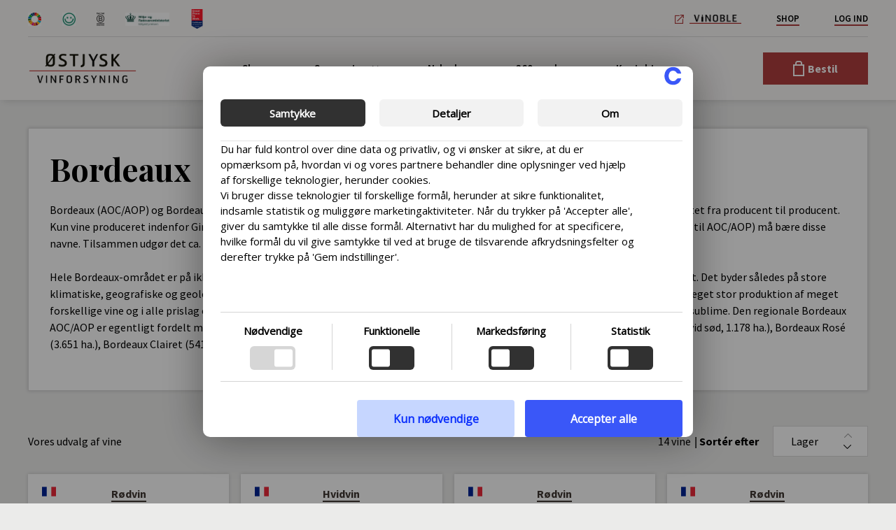

--- FILE ---
content_type: text/html; charset=UTF-8
request_url: https://vinforsyning.dk/distrikt/bordeaux/
body_size: 74802
content:
<!DOCTYPE html>
<html lang="da-DK">
<head>
	<meta charset="UTF-8"><script type="text/javascript">(window.NREUM||(NREUM={})).init={privacy:{cookies_enabled:true},ajax:{deny_list:["bam.eu01.nr-data.net"]},feature_flags:["soft_nav"],distributed_tracing:{enabled:true}};(window.NREUM||(NREUM={})).loader_config={agentID:"538607454",accountID:"4402528",trustKey:"4402528",xpid:"UAIHU1NRABAEVlNbAAMFV10=",licenseKey:"NRJS-67e2c31c6958adef10d",applicationID:"422972219",browserID:"538607454"};;/*! For license information please see nr-loader-spa-1.307.0.min.js.LICENSE.txt */
(()=>{var e,t,r={384:(e,t,r)=>{"use strict";r.d(t,{NT:()=>a,US:()=>u,Zm:()=>o,bQ:()=>d,dV:()=>c,pV:()=>l});var n=r(6154),i=r(1863),s=r(1910);const a={beacon:"bam.nr-data.net",errorBeacon:"bam.nr-data.net"};function o(){return n.gm.NREUM||(n.gm.NREUM={}),void 0===n.gm.newrelic&&(n.gm.newrelic=n.gm.NREUM),n.gm.NREUM}function c(){let e=o();return e.o||(e.o={ST:n.gm.setTimeout,SI:n.gm.setImmediate||n.gm.setInterval,CT:n.gm.clearTimeout,XHR:n.gm.XMLHttpRequest,REQ:n.gm.Request,EV:n.gm.Event,PR:n.gm.Promise,MO:n.gm.MutationObserver,FETCH:n.gm.fetch,WS:n.gm.WebSocket},(0,s.i)(...Object.values(e.o))),e}function d(e,t){let r=o();r.initializedAgents??={},t.initializedAt={ms:(0,i.t)(),date:new Date},r.initializedAgents[e]=t}function u(e,t){o()[e]=t}function l(){return function(){let e=o();const t=e.info||{};e.info={beacon:a.beacon,errorBeacon:a.errorBeacon,...t}}(),function(){let e=o();const t=e.init||{};e.init={...t}}(),c(),function(){let e=o();const t=e.loader_config||{};e.loader_config={...t}}(),o()}},782:(e,t,r)=>{"use strict";r.d(t,{T:()=>n});const n=r(860).K7.pageViewTiming},860:(e,t,r)=>{"use strict";r.d(t,{$J:()=>u,K7:()=>c,P3:()=>d,XX:()=>i,Yy:()=>o,df:()=>s,qY:()=>n,v4:()=>a});const n="events",i="jserrors",s="browser/blobs",a="rum",o="browser/logs",c={ajax:"ajax",genericEvents:"generic_events",jserrors:i,logging:"logging",metrics:"metrics",pageAction:"page_action",pageViewEvent:"page_view_event",pageViewTiming:"page_view_timing",sessionReplay:"session_replay",sessionTrace:"session_trace",softNav:"soft_navigations",spa:"spa"},d={[c.pageViewEvent]:1,[c.pageViewTiming]:2,[c.metrics]:3,[c.jserrors]:4,[c.spa]:5,[c.ajax]:6,[c.sessionTrace]:7,[c.softNav]:8,[c.sessionReplay]:9,[c.logging]:10,[c.genericEvents]:11},u={[c.pageViewEvent]:a,[c.pageViewTiming]:n,[c.ajax]:n,[c.spa]:n,[c.softNav]:n,[c.metrics]:i,[c.jserrors]:i,[c.sessionTrace]:s,[c.sessionReplay]:s,[c.logging]:o,[c.genericEvents]:"ins"}},944:(e,t,r)=>{"use strict";r.d(t,{R:()=>i});var n=r(3241);function i(e,t){"function"==typeof console.debug&&(console.debug("New Relic Warning: https://github.com/newrelic/newrelic-browser-agent/blob/main/docs/warning-codes.md#".concat(e),t),(0,n.W)({agentIdentifier:null,drained:null,type:"data",name:"warn",feature:"warn",data:{code:e,secondary:t}}))}},993:(e,t,r)=>{"use strict";r.d(t,{A$:()=>s,ET:()=>a,TZ:()=>o,p_:()=>i});var n=r(860);const i={ERROR:"ERROR",WARN:"WARN",INFO:"INFO",DEBUG:"DEBUG",TRACE:"TRACE"},s={OFF:0,ERROR:1,WARN:2,INFO:3,DEBUG:4,TRACE:5},a="log",o=n.K7.logging},1687:(e,t,r)=>{"use strict";r.d(t,{Ak:()=>d,Ze:()=>h,x3:()=>u});var n=r(3241),i=r(7836),s=r(3606),a=r(860),o=r(2646);const c={};function d(e,t){const r={staged:!1,priority:a.P3[t]||0};l(e),c[e].get(t)||c[e].set(t,r)}function u(e,t){e&&c[e]&&(c[e].get(t)&&c[e].delete(t),p(e,t,!1),c[e].size&&f(e))}function l(e){if(!e)throw new Error("agentIdentifier required");c[e]||(c[e]=new Map)}function h(e="",t="feature",r=!1){if(l(e),!e||!c[e].get(t)||r)return p(e,t);c[e].get(t).staged=!0,f(e)}function f(e){const t=Array.from(c[e]);t.every(([e,t])=>t.staged)&&(t.sort((e,t)=>e[1].priority-t[1].priority),t.forEach(([t])=>{c[e].delete(t),p(e,t)}))}function p(e,t,r=!0){const a=e?i.ee.get(e):i.ee,c=s.i.handlers;if(!a.aborted&&a.backlog&&c){if((0,n.W)({agentIdentifier:e,type:"lifecycle",name:"drain",feature:t}),r){const e=a.backlog[t],r=c[t];if(r){for(let t=0;e&&t<e.length;++t)g(e[t],r);Object.entries(r).forEach(([e,t])=>{Object.values(t||{}).forEach(t=>{t[0]?.on&&t[0]?.context()instanceof o.y&&t[0].on(e,t[1])})})}}a.isolatedBacklog||delete c[t],a.backlog[t]=null,a.emit("drain-"+t,[])}}function g(e,t){var r=e[1];Object.values(t[r]||{}).forEach(t=>{var r=e[0];if(t[0]===r){var n=t[1],i=e[3],s=e[2];n.apply(i,s)}})}},1738:(e,t,r)=>{"use strict";r.d(t,{U:()=>f,Y:()=>h});var n=r(3241),i=r(9908),s=r(1863),a=r(944),o=r(5701),c=r(3969),d=r(8362),u=r(860),l=r(4261);function h(e,t,r,s){const h=s||r;!h||h[e]&&h[e]!==d.d.prototype[e]||(h[e]=function(){(0,i.p)(c.xV,["API/"+e+"/called"],void 0,u.K7.metrics,r.ee),(0,n.W)({agentIdentifier:r.agentIdentifier,drained:!!o.B?.[r.agentIdentifier],type:"data",name:"api",feature:l.Pl+e,data:{}});try{return t.apply(this,arguments)}catch(e){(0,a.R)(23,e)}})}function f(e,t,r,n,a){const o=e.info;null===r?delete o.jsAttributes[t]:o.jsAttributes[t]=r,(a||null===r)&&(0,i.p)(l.Pl+n,[(0,s.t)(),t,r],void 0,"session",e.ee)}},1741:(e,t,r)=>{"use strict";r.d(t,{W:()=>s});var n=r(944),i=r(4261);class s{#e(e,...t){if(this[e]!==s.prototype[e])return this[e](...t);(0,n.R)(35,e)}addPageAction(e,t){return this.#e(i.hG,e,t)}register(e){return this.#e(i.eY,e)}recordCustomEvent(e,t){return this.#e(i.fF,e,t)}setPageViewName(e,t){return this.#e(i.Fw,e,t)}setCustomAttribute(e,t,r){return this.#e(i.cD,e,t,r)}noticeError(e,t){return this.#e(i.o5,e,t)}setUserId(e,t=!1){return this.#e(i.Dl,e,t)}setApplicationVersion(e){return this.#e(i.nb,e)}setErrorHandler(e){return this.#e(i.bt,e)}addRelease(e,t){return this.#e(i.k6,e,t)}log(e,t){return this.#e(i.$9,e,t)}start(){return this.#e(i.d3)}finished(e){return this.#e(i.BL,e)}recordReplay(){return this.#e(i.CH)}pauseReplay(){return this.#e(i.Tb)}addToTrace(e){return this.#e(i.U2,e)}setCurrentRouteName(e){return this.#e(i.PA,e)}interaction(e){return this.#e(i.dT,e)}wrapLogger(e,t,r){return this.#e(i.Wb,e,t,r)}measure(e,t){return this.#e(i.V1,e,t)}consent(e){return this.#e(i.Pv,e)}}},1863:(e,t,r)=>{"use strict";function n(){return Math.floor(performance.now())}r.d(t,{t:()=>n})},1910:(e,t,r)=>{"use strict";r.d(t,{i:()=>s});var n=r(944);const i=new Map;function s(...e){return e.every(e=>{if(i.has(e))return i.get(e);const t="function"==typeof e?e.toString():"",r=t.includes("[native code]"),s=t.includes("nrWrapper");return r||s||(0,n.R)(64,e?.name||t),i.set(e,r),r})}},2555:(e,t,r)=>{"use strict";r.d(t,{D:()=>o,f:()=>a});var n=r(384),i=r(8122);const s={beacon:n.NT.beacon,errorBeacon:n.NT.errorBeacon,licenseKey:void 0,applicationID:void 0,sa:void 0,queueTime:void 0,applicationTime:void 0,ttGuid:void 0,user:void 0,account:void 0,product:void 0,extra:void 0,jsAttributes:{},userAttributes:void 0,atts:void 0,transactionName:void 0,tNamePlain:void 0};function a(e){try{return!!e.licenseKey&&!!e.errorBeacon&&!!e.applicationID}catch(e){return!1}}const o=e=>(0,i.a)(e,s)},2614:(e,t,r)=>{"use strict";r.d(t,{BB:()=>a,H3:()=>n,g:()=>d,iL:()=>c,tS:()=>o,uh:()=>i,wk:()=>s});const n="NRBA",i="SESSION",s=144e5,a=18e5,o={STARTED:"session-started",PAUSE:"session-pause",RESET:"session-reset",RESUME:"session-resume",UPDATE:"session-update"},c={SAME_TAB:"same-tab",CROSS_TAB:"cross-tab"},d={OFF:0,FULL:1,ERROR:2}},2646:(e,t,r)=>{"use strict";r.d(t,{y:()=>n});class n{constructor(e){this.contextId=e}}},2843:(e,t,r)=>{"use strict";r.d(t,{G:()=>s,u:()=>i});var n=r(3878);function i(e,t=!1,r,i){(0,n.DD)("visibilitychange",function(){if(t)return void("hidden"===document.visibilityState&&e());e(document.visibilityState)},r,i)}function s(e,t,r){(0,n.sp)("pagehide",e,t,r)}},3241:(e,t,r)=>{"use strict";r.d(t,{W:()=>s});var n=r(6154);const i="newrelic";function s(e={}){try{n.gm.dispatchEvent(new CustomEvent(i,{detail:e}))}catch(e){}}},3304:(e,t,r)=>{"use strict";r.d(t,{A:()=>s});var n=r(7836);const i=()=>{const e=new WeakSet;return(t,r)=>{if("object"==typeof r&&null!==r){if(e.has(r))return;e.add(r)}return r}};function s(e){try{return JSON.stringify(e,i())??""}catch(e){try{n.ee.emit("internal-error",[e])}catch(e){}return""}}},3333:(e,t,r)=>{"use strict";r.d(t,{$v:()=>u,TZ:()=>n,Xh:()=>c,Zp:()=>i,kd:()=>d,mq:()=>o,nf:()=>a,qN:()=>s});const n=r(860).K7.genericEvents,i=["auxclick","click","copy","keydown","paste","scrollend"],s=["focus","blur"],a=4,o=1e3,c=2e3,d=["PageAction","UserAction","BrowserPerformance"],u={RESOURCES:"experimental.resources",REGISTER:"register"}},3434:(e,t,r)=>{"use strict";r.d(t,{Jt:()=>s,YM:()=>d});var n=r(7836),i=r(5607);const s="nr@original:".concat(i.W),a=50;var o=Object.prototype.hasOwnProperty,c=!1;function d(e,t){return e||(e=n.ee),r.inPlace=function(e,t,n,i,s){n||(n="");const a="-"===n.charAt(0);for(let o=0;o<t.length;o++){const c=t[o],d=e[c];l(d)||(e[c]=r(d,a?c+n:n,i,c,s))}},r.flag=s,r;function r(t,r,n,c,d){return l(t)?t:(r||(r=""),nrWrapper[s]=t,function(e,t,r){if(Object.defineProperty&&Object.keys)try{return Object.keys(e).forEach(function(r){Object.defineProperty(t,r,{get:function(){return e[r]},set:function(t){return e[r]=t,t}})}),t}catch(e){u([e],r)}for(var n in e)o.call(e,n)&&(t[n]=e[n])}(t,nrWrapper,e),nrWrapper);function nrWrapper(){var s,o,l,h;let f;try{o=this,s=[...arguments],l="function"==typeof n?n(s,o):n||{}}catch(t){u([t,"",[s,o,c],l],e)}i(r+"start",[s,o,c],l,d);const p=performance.now();let g;try{return h=t.apply(o,s),g=performance.now(),h}catch(e){throw g=performance.now(),i(r+"err",[s,o,e],l,d),f=e,f}finally{const e=g-p,t={start:p,end:g,duration:e,isLongTask:e>=a,methodName:c,thrownError:f};t.isLongTask&&i("long-task",[t,o],l,d),i(r+"end",[s,o,h],l,d)}}}function i(r,n,i,s){if(!c||t){var a=c;c=!0;try{e.emit(r,n,i,t,s)}catch(t){u([t,r,n,i],e)}c=a}}}function u(e,t){t||(t=n.ee);try{t.emit("internal-error",e)}catch(e){}}function l(e){return!(e&&"function"==typeof e&&e.apply&&!e[s])}},3606:(e,t,r)=>{"use strict";r.d(t,{i:()=>s});var n=r(9908);s.on=a;var i=s.handlers={};function s(e,t,r,s){a(s||n.d,i,e,t,r)}function a(e,t,r,i,s){s||(s="feature"),e||(e=n.d);var a=t[s]=t[s]||{};(a[r]=a[r]||[]).push([e,i])}},3738:(e,t,r)=>{"use strict";r.d(t,{He:()=>i,Kp:()=>o,Lc:()=>d,Rz:()=>u,TZ:()=>n,bD:()=>s,d3:()=>a,jx:()=>l,sl:()=>h,uP:()=>c});const n=r(860).K7.sessionTrace,i="bstResource",s="resource",a="-start",o="-end",c="fn"+a,d="fn"+o,u="pushState",l=1e3,h=3e4},3785:(e,t,r)=>{"use strict";r.d(t,{R:()=>c,b:()=>d});var n=r(9908),i=r(1863),s=r(860),a=r(3969),o=r(993);function c(e,t,r={},c=o.p_.INFO,d=!0,u,l=(0,i.t)()){(0,n.p)(a.xV,["API/logging/".concat(c.toLowerCase(),"/called")],void 0,s.K7.metrics,e),(0,n.p)(o.ET,[l,t,r,c,d,u],void 0,s.K7.logging,e)}function d(e){return"string"==typeof e&&Object.values(o.p_).some(t=>t===e.toUpperCase().trim())}},3878:(e,t,r)=>{"use strict";function n(e,t){return{capture:e,passive:!1,signal:t}}function i(e,t,r=!1,i){window.addEventListener(e,t,n(r,i))}function s(e,t,r=!1,i){document.addEventListener(e,t,n(r,i))}r.d(t,{DD:()=>s,jT:()=>n,sp:()=>i})},3962:(e,t,r)=>{"use strict";r.d(t,{AM:()=>a,O2:()=>l,OV:()=>s,Qu:()=>h,TZ:()=>c,ih:()=>f,pP:()=>o,t1:()=>u,tC:()=>i,wD:()=>d});var n=r(860);const i=["click","keydown","submit"],s="popstate",a="api",o="initialPageLoad",c=n.K7.softNav,d=5e3,u=500,l={INITIAL_PAGE_LOAD:"",ROUTE_CHANGE:1,UNSPECIFIED:2},h={INTERACTION:1,AJAX:2,CUSTOM_END:3,CUSTOM_TRACER:4},f={IP:"in progress",PF:"pending finish",FIN:"finished",CAN:"cancelled"}},3969:(e,t,r)=>{"use strict";r.d(t,{TZ:()=>n,XG:()=>o,rs:()=>i,xV:()=>a,z_:()=>s});const n=r(860).K7.metrics,i="sm",s="cm",a="storeSupportabilityMetrics",o="storeEventMetrics"},4234:(e,t,r)=>{"use strict";r.d(t,{W:()=>s});var n=r(7836),i=r(1687);class s{constructor(e,t){this.agentIdentifier=e,this.ee=n.ee.get(e),this.featureName=t,this.blocked=!1}deregisterDrain(){(0,i.x3)(this.agentIdentifier,this.featureName)}}},4261:(e,t,r)=>{"use strict";r.d(t,{$9:()=>u,BL:()=>c,CH:()=>p,Dl:()=>R,Fw:()=>w,PA:()=>v,Pl:()=>n,Pv:()=>A,Tb:()=>h,U2:()=>a,V1:()=>E,Wb:()=>T,bt:()=>y,cD:()=>b,d3:()=>x,dT:()=>d,eY:()=>g,fF:()=>f,hG:()=>s,hw:()=>i,k6:()=>o,nb:()=>m,o5:()=>l});const n="api-",i=n+"ixn-",s="addPageAction",a="addToTrace",o="addRelease",c="finished",d="interaction",u="log",l="noticeError",h="pauseReplay",f="recordCustomEvent",p="recordReplay",g="register",m="setApplicationVersion",v="setCurrentRouteName",b="setCustomAttribute",y="setErrorHandler",w="setPageViewName",R="setUserId",x="start",T="wrapLogger",E="measure",A="consent"},4387:(e,t,r)=>{"use strict";function n(e={}){return!(!e.id||!e.name)}function i(e){return"string"==typeof e&&e.trim().length<501||"number"==typeof e}function s(e,t){if(2!==t?.harvestEndpointVersion)return{};const r=t.agentRef.runtime.appMetadata.agents[0].entityGuid;return n(e)?{"source.id":e.id,"source.name":e.name,"source.type":e.type,"parent.id":e.parent?.id||r}:{"entity.guid":r,appId:t.agentRef.info.applicationID}}r.d(t,{Ux:()=>s,c7:()=>n,yo:()=>i})},5205:(e,t,r)=>{"use strict";r.d(t,{j:()=>S});var n=r(384),i=r(1741);var s=r(2555),a=r(3333);const o=e=>{if(!e||"string"!=typeof e)return!1;try{document.createDocumentFragment().querySelector(e)}catch{return!1}return!0};var c=r(2614),d=r(944),u=r(8122);const l="[data-nr-mask]",h=e=>(0,u.a)(e,(()=>{const e={feature_flags:[],experimental:{allow_registered_children:!1,resources:!1},mask_selector:"*",block_selector:"[data-nr-block]",mask_input_options:{color:!1,date:!1,"datetime-local":!1,email:!1,month:!1,number:!1,range:!1,search:!1,tel:!1,text:!1,time:!1,url:!1,week:!1,textarea:!1,select:!1,password:!0}};return{ajax:{deny_list:void 0,block_internal:!0,enabled:!0,autoStart:!0},api:{get allow_registered_children(){return e.feature_flags.includes(a.$v.REGISTER)||e.experimental.allow_registered_children},set allow_registered_children(t){e.experimental.allow_registered_children=t},duplicate_registered_data:!1},browser_consent_mode:{enabled:!1},distributed_tracing:{enabled:void 0,exclude_newrelic_header:void 0,cors_use_newrelic_header:void 0,cors_use_tracecontext_headers:void 0,allowed_origins:void 0},get feature_flags(){return e.feature_flags},set feature_flags(t){e.feature_flags=t},generic_events:{enabled:!0,autoStart:!0},harvest:{interval:30},jserrors:{enabled:!0,autoStart:!0},logging:{enabled:!0,autoStart:!0},metrics:{enabled:!0,autoStart:!0},obfuscate:void 0,page_action:{enabled:!0},page_view_event:{enabled:!0,autoStart:!0},page_view_timing:{enabled:!0,autoStart:!0},performance:{capture_marks:!1,capture_measures:!1,capture_detail:!0,resources:{get enabled(){return e.feature_flags.includes(a.$v.RESOURCES)||e.experimental.resources},set enabled(t){e.experimental.resources=t},asset_types:[],first_party_domains:[],ignore_newrelic:!0}},privacy:{cookies_enabled:!0},proxy:{assets:void 0,beacon:void 0},session:{expiresMs:c.wk,inactiveMs:c.BB},session_replay:{autoStart:!0,enabled:!1,preload:!1,sampling_rate:10,error_sampling_rate:100,collect_fonts:!1,inline_images:!1,fix_stylesheets:!0,mask_all_inputs:!0,get mask_text_selector(){return e.mask_selector},set mask_text_selector(t){o(t)?e.mask_selector="".concat(t,",").concat(l):""===t||null===t?e.mask_selector=l:(0,d.R)(5,t)},get block_class(){return"nr-block"},get ignore_class(){return"nr-ignore"},get mask_text_class(){return"nr-mask"},get block_selector(){return e.block_selector},set block_selector(t){o(t)?e.block_selector+=",".concat(t):""!==t&&(0,d.R)(6,t)},get mask_input_options(){return e.mask_input_options},set mask_input_options(t){t&&"object"==typeof t?e.mask_input_options={...t,password:!0}:(0,d.R)(7,t)}},session_trace:{enabled:!0,autoStart:!0},soft_navigations:{enabled:!0,autoStart:!0},spa:{enabled:!0,autoStart:!0},ssl:void 0,user_actions:{enabled:!0,elementAttributes:["id","className","tagName","type"]}}})());var f=r(6154),p=r(9324);let g=0;const m={buildEnv:p.F3,distMethod:p.Xs,version:p.xv,originTime:f.WN},v={consented:!1},b={appMetadata:{},get consented(){return this.session?.state?.consent||v.consented},set consented(e){v.consented=e},customTransaction:void 0,denyList:void 0,disabled:!1,harvester:void 0,isolatedBacklog:!1,isRecording:!1,loaderType:void 0,maxBytes:3e4,obfuscator:void 0,onerror:void 0,ptid:void 0,releaseIds:{},session:void 0,timeKeeper:void 0,registeredEntities:[],jsAttributesMetadata:{bytes:0},get harvestCount(){return++g}},y=e=>{const t=(0,u.a)(e,b),r=Object.keys(m).reduce((e,t)=>(e[t]={value:m[t],writable:!1,configurable:!0,enumerable:!0},e),{});return Object.defineProperties(t,r)};var w=r(5701);const R=e=>{const t=e.startsWith("http");e+="/",r.p=t?e:"https://"+e};var x=r(7836),T=r(3241);const E={accountID:void 0,trustKey:void 0,agentID:void 0,licenseKey:void 0,applicationID:void 0,xpid:void 0},A=e=>(0,u.a)(e,E),_=new Set;function S(e,t={},r,a){let{init:o,info:c,loader_config:d,runtime:u={},exposed:l=!0}=t;if(!c){const e=(0,n.pV)();o=e.init,c=e.info,d=e.loader_config}e.init=h(o||{}),e.loader_config=A(d||{}),c.jsAttributes??={},f.bv&&(c.jsAttributes.isWorker=!0),e.info=(0,s.D)(c);const p=e.init,g=[c.beacon,c.errorBeacon];_.has(e.agentIdentifier)||(p.proxy.assets&&(R(p.proxy.assets),g.push(p.proxy.assets)),p.proxy.beacon&&g.push(p.proxy.beacon),e.beacons=[...g],function(e){const t=(0,n.pV)();Object.getOwnPropertyNames(i.W.prototype).forEach(r=>{const n=i.W.prototype[r];if("function"!=typeof n||"constructor"===n)return;let s=t[r];e[r]&&!1!==e.exposed&&"micro-agent"!==e.runtime?.loaderType&&(t[r]=(...t)=>{const n=e[r](...t);return s?s(...t):n})})}(e),(0,n.US)("activatedFeatures",w.B)),u.denyList=[...p.ajax.deny_list||[],...p.ajax.block_internal?g:[]],u.ptid=e.agentIdentifier,u.loaderType=r,e.runtime=y(u),_.has(e.agentIdentifier)||(e.ee=x.ee.get(e.agentIdentifier),e.exposed=l,(0,T.W)({agentIdentifier:e.agentIdentifier,drained:!!w.B?.[e.agentIdentifier],type:"lifecycle",name:"initialize",feature:void 0,data:e.config})),_.add(e.agentIdentifier)}},5270:(e,t,r)=>{"use strict";r.d(t,{Aw:()=>a,SR:()=>s,rF:()=>o});var n=r(384),i=r(7767);function s(e){return!!(0,n.dV)().o.MO&&(0,i.V)(e)&&!0===e?.session_trace.enabled}function a(e){return!0===e?.session_replay.preload&&s(e)}function o(e,t){try{if("string"==typeof t?.type){if("password"===t.type.toLowerCase())return"*".repeat(e?.length||0);if(void 0!==t?.dataset?.nrUnmask||t?.classList?.contains("nr-unmask"))return e}}catch(e){}return"string"==typeof e?e.replace(/[\S]/g,"*"):"*".repeat(e?.length||0)}},5289:(e,t,r)=>{"use strict";r.d(t,{GG:()=>a,Qr:()=>c,sB:()=>o});var n=r(3878),i=r(6389);function s(){return"undefined"==typeof document||"complete"===document.readyState}function a(e,t){if(s())return e();const r=(0,i.J)(e),a=setInterval(()=>{s()&&(clearInterval(a),r())},500);(0,n.sp)("load",r,t)}function o(e){if(s())return e();(0,n.DD)("DOMContentLoaded",e)}function c(e){if(s())return e();(0,n.sp)("popstate",e)}},5607:(e,t,r)=>{"use strict";r.d(t,{W:()=>n});const n=(0,r(9566).bz)()},5701:(e,t,r)=>{"use strict";r.d(t,{B:()=>s,t:()=>a});var n=r(3241);const i=new Set,s={};function a(e,t){const r=t.agentIdentifier;s[r]??={},e&&"object"==typeof e&&(i.has(r)||(t.ee.emit("rumresp",[e]),s[r]=e,i.add(r),(0,n.W)({agentIdentifier:r,loaded:!0,drained:!0,type:"lifecycle",name:"load",feature:void 0,data:e})))}},6154:(e,t,r)=>{"use strict";r.d(t,{OF:()=>d,RI:()=>i,WN:()=>h,bv:()=>s,eN:()=>f,gm:()=>a,lR:()=>l,m:()=>c,mw:()=>o,sb:()=>u});var n=r(1863);const i="undefined"!=typeof window&&!!window.document,s="undefined"!=typeof WorkerGlobalScope&&("undefined"!=typeof self&&self instanceof WorkerGlobalScope&&self.navigator instanceof WorkerNavigator||"undefined"!=typeof globalThis&&globalThis instanceof WorkerGlobalScope&&globalThis.navigator instanceof WorkerNavigator),a=i?window:"undefined"!=typeof WorkerGlobalScope&&("undefined"!=typeof self&&self instanceof WorkerGlobalScope&&self||"undefined"!=typeof globalThis&&globalThis instanceof WorkerGlobalScope&&globalThis),o=Boolean("hidden"===a?.document?.visibilityState),c=""+a?.location,d=/iPad|iPhone|iPod/.test(a.navigator?.userAgent),u=d&&"undefined"==typeof SharedWorker,l=(()=>{const e=a.navigator?.userAgent?.match(/Firefox[/\s](\d+\.\d+)/);return Array.isArray(e)&&e.length>=2?+e[1]:0})(),h=Date.now()-(0,n.t)(),f=()=>"undefined"!=typeof PerformanceNavigationTiming&&a?.performance?.getEntriesByType("navigation")?.[0]?.responseStart},6344:(e,t,r)=>{"use strict";r.d(t,{BB:()=>u,Qb:()=>l,TZ:()=>i,Ug:()=>a,Vh:()=>s,_s:()=>o,bc:()=>d,yP:()=>c});var n=r(2614);const i=r(860).K7.sessionReplay,s="errorDuringReplay",a=.12,o={DomContentLoaded:0,Load:1,FullSnapshot:2,IncrementalSnapshot:3,Meta:4,Custom:5},c={[n.g.ERROR]:15e3,[n.g.FULL]:3e5,[n.g.OFF]:0},d={RESET:{message:"Session was reset",sm:"Reset"},IMPORT:{message:"Recorder failed to import",sm:"Import"},TOO_MANY:{message:"429: Too Many Requests",sm:"Too-Many"},TOO_BIG:{message:"Payload was too large",sm:"Too-Big"},CROSS_TAB:{message:"Session Entity was set to OFF on another tab",sm:"Cross-Tab"},ENTITLEMENTS:{message:"Session Replay is not allowed and will not be started",sm:"Entitlement"}},u=5e3,l={API:"api",RESUME:"resume",SWITCH_TO_FULL:"switchToFull",INITIALIZE:"initialize",PRELOAD:"preload"}},6389:(e,t,r)=>{"use strict";function n(e,t=500,r={}){const n=r?.leading||!1;let i;return(...r)=>{n&&void 0===i&&(e.apply(this,r),i=setTimeout(()=>{i=clearTimeout(i)},t)),n||(clearTimeout(i),i=setTimeout(()=>{e.apply(this,r)},t))}}function i(e){let t=!1;return(...r)=>{t||(t=!0,e.apply(this,r))}}r.d(t,{J:()=>i,s:()=>n})},6630:(e,t,r)=>{"use strict";r.d(t,{T:()=>n});const n=r(860).K7.pageViewEvent},6774:(e,t,r)=>{"use strict";r.d(t,{T:()=>n});const n=r(860).K7.jserrors},7295:(e,t,r)=>{"use strict";r.d(t,{Xv:()=>a,gX:()=>i,iW:()=>s});var n=[];function i(e){if(!e||s(e))return!1;if(0===n.length)return!0;if("*"===n[0].hostname)return!1;for(var t=0;t<n.length;t++){var r=n[t];if(r.hostname.test(e.hostname)&&r.pathname.test(e.pathname))return!1}return!0}function s(e){return void 0===e.hostname}function a(e){if(n=[],e&&e.length)for(var t=0;t<e.length;t++){let r=e[t];if(!r)continue;if("*"===r)return void(n=[{hostname:"*"}]);0===r.indexOf("http://")?r=r.substring(7):0===r.indexOf("https://")&&(r=r.substring(8));const i=r.indexOf("/");let s,a;i>0?(s=r.substring(0,i),a=r.substring(i)):(s=r,a="*");let[c]=s.split(":");n.push({hostname:o(c),pathname:o(a,!0)})}}function o(e,t=!1){const r=e.replace(/[.+?^${}()|[\]\\]/g,e=>"\\"+e).replace(/\*/g,".*?");return new RegExp((t?"^":"")+r+"$")}},7485:(e,t,r)=>{"use strict";r.d(t,{D:()=>i});var n=r(6154);function i(e){if(0===(e||"").indexOf("data:"))return{protocol:"data"};try{const t=new URL(e,location.href),r={port:t.port,hostname:t.hostname,pathname:t.pathname,search:t.search,protocol:t.protocol.slice(0,t.protocol.indexOf(":")),sameOrigin:t.protocol===n.gm?.location?.protocol&&t.host===n.gm?.location?.host};return r.port&&""!==r.port||("http:"===t.protocol&&(r.port="80"),"https:"===t.protocol&&(r.port="443")),r.pathname&&""!==r.pathname?r.pathname.startsWith("/")||(r.pathname="/".concat(r.pathname)):r.pathname="/",r}catch(e){return{}}}},7699:(e,t,r)=>{"use strict";r.d(t,{It:()=>s,KC:()=>o,No:()=>i,qh:()=>a});var n=r(860);const i=16e3,s=1e6,a="SESSION_ERROR",o={[n.K7.logging]:!0,[n.K7.genericEvents]:!1,[n.K7.jserrors]:!1,[n.K7.ajax]:!1}},7767:(e,t,r)=>{"use strict";r.d(t,{V:()=>i});var n=r(6154);const i=e=>n.RI&&!0===e?.privacy.cookies_enabled},7836:(e,t,r)=>{"use strict";r.d(t,{P:()=>o,ee:()=>c});var n=r(384),i=r(8990),s=r(2646),a=r(5607);const o="nr@context:".concat(a.W),c=function e(t,r){var n={},a={},u={},l=!1;try{l=16===r.length&&d.initializedAgents?.[r]?.runtime.isolatedBacklog}catch(e){}var h={on:p,addEventListener:p,removeEventListener:function(e,t){var r=n[e];if(!r)return;for(var i=0;i<r.length;i++)r[i]===t&&r.splice(i,1)},emit:function(e,r,n,i,s){!1!==s&&(s=!0);if(c.aborted&&!i)return;t&&s&&t.emit(e,r,n);var o=f(n);g(e).forEach(e=>{e.apply(o,r)});var d=v()[a[e]];d&&d.push([h,e,r,o]);return o},get:m,listeners:g,context:f,buffer:function(e,t){const r=v();if(t=t||"feature",h.aborted)return;Object.entries(e||{}).forEach(([e,n])=>{a[n]=t,t in r||(r[t]=[])})},abort:function(){h._aborted=!0,Object.keys(h.backlog).forEach(e=>{delete h.backlog[e]})},isBuffering:function(e){return!!v()[a[e]]},debugId:r,backlog:l?{}:t&&"object"==typeof t.backlog?t.backlog:{},isolatedBacklog:l};return Object.defineProperty(h,"aborted",{get:()=>{let e=h._aborted||!1;return e||(t&&(e=t.aborted),e)}}),h;function f(e){return e&&e instanceof s.y?e:e?(0,i.I)(e,o,()=>new s.y(o)):new s.y(o)}function p(e,t){n[e]=g(e).concat(t)}function g(e){return n[e]||[]}function m(t){return u[t]=u[t]||e(h,t)}function v(){return h.backlog}}(void 0,"globalEE"),d=(0,n.Zm)();d.ee||(d.ee=c)},8122:(e,t,r)=>{"use strict";r.d(t,{a:()=>i});var n=r(944);function i(e,t){try{if(!e||"object"!=typeof e)return(0,n.R)(3);if(!t||"object"!=typeof t)return(0,n.R)(4);const r=Object.create(Object.getPrototypeOf(t),Object.getOwnPropertyDescriptors(t)),s=0===Object.keys(r).length?e:r;for(let a in s)if(void 0!==e[a])try{if(null===e[a]){r[a]=null;continue}Array.isArray(e[a])&&Array.isArray(t[a])?r[a]=Array.from(new Set([...e[a],...t[a]])):"object"==typeof e[a]&&"object"==typeof t[a]?r[a]=i(e[a],t[a]):r[a]=e[a]}catch(e){r[a]||(0,n.R)(1,e)}return r}catch(e){(0,n.R)(2,e)}}},8139:(e,t,r)=>{"use strict";r.d(t,{u:()=>h});var n=r(7836),i=r(3434),s=r(8990),a=r(6154);const o={},c=a.gm.XMLHttpRequest,d="addEventListener",u="removeEventListener",l="nr@wrapped:".concat(n.P);function h(e){var t=function(e){return(e||n.ee).get("events")}(e);if(o[t.debugId]++)return t;o[t.debugId]=1;var r=(0,i.YM)(t,!0);function h(e){r.inPlace(e,[d,u],"-",p)}function p(e,t){return e[1]}return"getPrototypeOf"in Object&&(a.RI&&f(document,h),c&&f(c.prototype,h),f(a.gm,h)),t.on(d+"-start",function(e,t){var n=e[1];if(null!==n&&("function"==typeof n||"object"==typeof n)&&"newrelic"!==e[0]){var i=(0,s.I)(n,l,function(){var e={object:function(){if("function"!=typeof n.handleEvent)return;return n.handleEvent.apply(n,arguments)},function:n}[typeof n];return e?r(e,"fn-",null,e.name||"anonymous"):n});this.wrapped=e[1]=i}}),t.on(u+"-start",function(e){e[1]=this.wrapped||e[1]}),t}function f(e,t,...r){let n=e;for(;"object"==typeof n&&!Object.prototype.hasOwnProperty.call(n,d);)n=Object.getPrototypeOf(n);n&&t(n,...r)}},8362:(e,t,r)=>{"use strict";r.d(t,{d:()=>s});var n=r(9566),i=r(1741);class s extends i.W{agentIdentifier=(0,n.LA)(16)}},8374:(e,t,r)=>{r.nc=(()=>{try{return document?.currentScript?.nonce}catch(e){}return""})()},8990:(e,t,r)=>{"use strict";r.d(t,{I:()=>i});var n=Object.prototype.hasOwnProperty;function i(e,t,r){if(n.call(e,t))return e[t];var i=r();if(Object.defineProperty&&Object.keys)try{return Object.defineProperty(e,t,{value:i,writable:!0,enumerable:!1}),i}catch(e){}return e[t]=i,i}},9300:(e,t,r)=>{"use strict";r.d(t,{T:()=>n});const n=r(860).K7.ajax},9324:(e,t,r)=>{"use strict";r.d(t,{AJ:()=>a,F3:()=>i,Xs:()=>s,Yq:()=>o,xv:()=>n});const n="1.307.0",i="PROD",s="CDN",a="@newrelic/rrweb",o="1.0.1"},9566:(e,t,r)=>{"use strict";r.d(t,{LA:()=>o,ZF:()=>c,bz:()=>a,el:()=>d});var n=r(6154);const i="xxxxxxxx-xxxx-4xxx-yxxx-xxxxxxxxxxxx";function s(e,t){return e?15&e[t]:16*Math.random()|0}function a(){const e=n.gm?.crypto||n.gm?.msCrypto;let t,r=0;return e&&e.getRandomValues&&(t=e.getRandomValues(new Uint8Array(30))),i.split("").map(e=>"x"===e?s(t,r++).toString(16):"y"===e?(3&s()|8).toString(16):e).join("")}function o(e){const t=n.gm?.crypto||n.gm?.msCrypto;let r,i=0;t&&t.getRandomValues&&(r=t.getRandomValues(new Uint8Array(e)));const a=[];for(var o=0;o<e;o++)a.push(s(r,i++).toString(16));return a.join("")}function c(){return o(16)}function d(){return o(32)}},9908:(e,t,r)=>{"use strict";r.d(t,{d:()=>n,p:()=>i});var n=r(7836).ee.get("handle");function i(e,t,r,i,s){s?(s.buffer([e],i),s.emit(e,t,r)):(n.buffer([e],i),n.emit(e,t,r))}}},n={};function i(e){var t=n[e];if(void 0!==t)return t.exports;var s=n[e]={exports:{}};return r[e](s,s.exports,i),s.exports}i.m=r,i.d=(e,t)=>{for(var r in t)i.o(t,r)&&!i.o(e,r)&&Object.defineProperty(e,r,{enumerable:!0,get:t[r]})},i.f={},i.e=e=>Promise.all(Object.keys(i.f).reduce((t,r)=>(i.f[r](e,t),t),[])),i.u=e=>({212:"nr-spa-compressor",249:"nr-spa-recorder",478:"nr-spa"}[e]+"-1.307.0.min.js"),i.o=(e,t)=>Object.prototype.hasOwnProperty.call(e,t),e={},t="NRBA-1.307.0.PROD:",i.l=(r,n,s,a)=>{if(e[r])e[r].push(n);else{var o,c;if(void 0!==s)for(var d=document.getElementsByTagName("script"),u=0;u<d.length;u++){var l=d[u];if(l.getAttribute("src")==r||l.getAttribute("data-webpack")==t+s){o=l;break}}if(!o){c=!0;var h={478:"sha512-bFoj7wd1EcCTt0jkKdFkw+gjDdU092aP1BOVh5n0PjhLNtBCSXj4vpjfIJR8zH8Bn6/XPpFl3gSNOuWVJ98iug==",249:"sha512-FRHQNWDGImhEo7a7lqCuCt6xlBgommnGc+JH2/YGJlngDoH+/3jpT/cyFpwi2M5G6srPVN4wLxrVqskf6KB7bg==",212:"sha512-okml4IaluCF10UG6SWzY+cKPgBNvH2+S5f1FxomzQUHf608N0b9dwoBv/ZFAhJhrdxPgTA4AxlBzwGcjMGIlQQ=="};(o=document.createElement("script")).charset="utf-8",i.nc&&o.setAttribute("nonce",i.nc),o.setAttribute("data-webpack",t+s),o.src=r,0!==o.src.indexOf(window.location.origin+"/")&&(o.crossOrigin="anonymous"),h[a]&&(o.integrity=h[a])}e[r]=[n];var f=(t,n)=>{o.onerror=o.onload=null,clearTimeout(p);var i=e[r];if(delete e[r],o.parentNode&&o.parentNode.removeChild(o),i&&i.forEach(e=>e(n)),t)return t(n)},p=setTimeout(f.bind(null,void 0,{type:"timeout",target:o}),12e4);o.onerror=f.bind(null,o.onerror),o.onload=f.bind(null,o.onload),c&&document.head.appendChild(o)}},i.r=e=>{"undefined"!=typeof Symbol&&Symbol.toStringTag&&Object.defineProperty(e,Symbol.toStringTag,{value:"Module"}),Object.defineProperty(e,"__esModule",{value:!0})},i.p="https://js-agent.newrelic.com/",(()=>{var e={38:0,788:0};i.f.j=(t,r)=>{var n=i.o(e,t)?e[t]:void 0;if(0!==n)if(n)r.push(n[2]);else{var s=new Promise((r,i)=>n=e[t]=[r,i]);r.push(n[2]=s);var a=i.p+i.u(t),o=new Error;i.l(a,r=>{if(i.o(e,t)&&(0!==(n=e[t])&&(e[t]=void 0),n)){var s=r&&("load"===r.type?"missing":r.type),a=r&&r.target&&r.target.src;o.message="Loading chunk "+t+" failed: ("+s+": "+a+")",o.name="ChunkLoadError",o.type=s,o.request=a,n[1](o)}},"chunk-"+t,t)}};var t=(t,r)=>{var n,s,[a,o,c]=r,d=0;if(a.some(t=>0!==e[t])){for(n in o)i.o(o,n)&&(i.m[n]=o[n]);if(c)c(i)}for(t&&t(r);d<a.length;d++)s=a[d],i.o(e,s)&&e[s]&&e[s][0](),e[s]=0},r=self["webpackChunk:NRBA-1.307.0.PROD"]=self["webpackChunk:NRBA-1.307.0.PROD"]||[];r.forEach(t.bind(null,0)),r.push=t.bind(null,r.push.bind(r))})(),(()=>{"use strict";i(8374);var e=i(8362),t=i(860);const r=Object.values(t.K7);var n=i(5205);var s=i(9908),a=i(1863),o=i(4261),c=i(1738);var d=i(1687),u=i(4234),l=i(5289),h=i(6154),f=i(944),p=i(5270),g=i(7767),m=i(6389),v=i(7699);class b extends u.W{constructor(e,t){super(e.agentIdentifier,t),this.agentRef=e,this.abortHandler=void 0,this.featAggregate=void 0,this.loadedSuccessfully=void 0,this.onAggregateImported=new Promise(e=>{this.loadedSuccessfully=e}),this.deferred=Promise.resolve(),!1===e.init[this.featureName].autoStart?this.deferred=new Promise((t,r)=>{this.ee.on("manual-start-all",(0,m.J)(()=>{(0,d.Ak)(e.agentIdentifier,this.featureName),t()}))}):(0,d.Ak)(e.agentIdentifier,t)}importAggregator(e,t,r={}){if(this.featAggregate)return;const n=async()=>{let n;await this.deferred;try{if((0,g.V)(e.init)){const{setupAgentSession:t}=await i.e(478).then(i.bind(i,8766));n=t(e)}}catch(e){(0,f.R)(20,e),this.ee.emit("internal-error",[e]),(0,s.p)(v.qh,[e],void 0,this.featureName,this.ee)}try{if(!this.#t(this.featureName,n,e.init))return(0,d.Ze)(this.agentIdentifier,this.featureName),void this.loadedSuccessfully(!1);const{Aggregate:i}=await t();this.featAggregate=new i(e,r),e.runtime.harvester.initializedAggregates.push(this.featAggregate),this.loadedSuccessfully(!0)}catch(e){(0,f.R)(34,e),this.abortHandler?.(),(0,d.Ze)(this.agentIdentifier,this.featureName,!0),this.loadedSuccessfully(!1),this.ee&&this.ee.abort()}};h.RI?(0,l.GG)(()=>n(),!0):n()}#t(e,r,n){if(this.blocked)return!1;switch(e){case t.K7.sessionReplay:return(0,p.SR)(n)&&!!r;case t.K7.sessionTrace:return!!r;default:return!0}}}var y=i(6630),w=i(2614),R=i(3241);class x extends b{static featureName=y.T;constructor(e){var t;super(e,y.T),this.setupInspectionEvents(e.agentIdentifier),t=e,(0,c.Y)(o.Fw,function(e,r){"string"==typeof e&&("/"!==e.charAt(0)&&(e="/"+e),t.runtime.customTransaction=(r||"http://custom.transaction")+e,(0,s.p)(o.Pl+o.Fw,[(0,a.t)()],void 0,void 0,t.ee))},t),this.importAggregator(e,()=>i.e(478).then(i.bind(i,2467)))}setupInspectionEvents(e){const t=(t,r)=>{t&&(0,R.W)({agentIdentifier:e,timeStamp:t.timeStamp,loaded:"complete"===t.target.readyState,type:"window",name:r,data:t.target.location+""})};(0,l.sB)(e=>{t(e,"DOMContentLoaded")}),(0,l.GG)(e=>{t(e,"load")}),(0,l.Qr)(e=>{t(e,"navigate")}),this.ee.on(w.tS.UPDATE,(t,r)=>{(0,R.W)({agentIdentifier:e,type:"lifecycle",name:"session",data:r})})}}var T=i(384);class E extends e.d{constructor(e){var t;(super(),h.gm)?(this.features={},(0,T.bQ)(this.agentIdentifier,this),this.desiredFeatures=new Set(e.features||[]),this.desiredFeatures.add(x),(0,n.j)(this,e,e.loaderType||"agent"),t=this,(0,c.Y)(o.cD,function(e,r,n=!1){if("string"==typeof e){if(["string","number","boolean"].includes(typeof r)||null===r)return(0,c.U)(t,e,r,o.cD,n);(0,f.R)(40,typeof r)}else(0,f.R)(39,typeof e)},t),function(e){(0,c.Y)(o.Dl,function(t,r=!1){if("string"!=typeof t&&null!==t)return void(0,f.R)(41,typeof t);const n=e.info.jsAttributes["enduser.id"];r&&null!=n&&n!==t?(0,s.p)(o.Pl+"setUserIdAndResetSession",[t],void 0,"session",e.ee):(0,c.U)(e,"enduser.id",t,o.Dl,!0)},e)}(this),function(e){(0,c.Y)(o.nb,function(t){if("string"==typeof t||null===t)return(0,c.U)(e,"application.version",t,o.nb,!1);(0,f.R)(42,typeof t)},e)}(this),function(e){(0,c.Y)(o.d3,function(){e.ee.emit("manual-start-all")},e)}(this),function(e){(0,c.Y)(o.Pv,function(t=!0){if("boolean"==typeof t){if((0,s.p)(o.Pl+o.Pv,[t],void 0,"session",e.ee),e.runtime.consented=t,t){const t=e.features.page_view_event;t.onAggregateImported.then(e=>{const r=t.featAggregate;e&&!r.sentRum&&r.sendRum()})}}else(0,f.R)(65,typeof t)},e)}(this),this.run()):(0,f.R)(21)}get config(){return{info:this.info,init:this.init,loader_config:this.loader_config,runtime:this.runtime}}get api(){return this}run(){try{const e=function(e){const t={};return r.forEach(r=>{t[r]=!!e[r]?.enabled}),t}(this.init),n=[...this.desiredFeatures];n.sort((e,r)=>t.P3[e.featureName]-t.P3[r.featureName]),n.forEach(r=>{if(!e[r.featureName]&&r.featureName!==t.K7.pageViewEvent)return;if(r.featureName===t.K7.spa)return void(0,f.R)(67);const n=function(e){switch(e){case t.K7.ajax:return[t.K7.jserrors];case t.K7.sessionTrace:return[t.K7.ajax,t.K7.pageViewEvent];case t.K7.sessionReplay:return[t.K7.sessionTrace];case t.K7.pageViewTiming:return[t.K7.pageViewEvent];default:return[]}}(r.featureName).filter(e=>!(e in this.features));n.length>0&&(0,f.R)(36,{targetFeature:r.featureName,missingDependencies:n}),this.features[r.featureName]=new r(this)})}catch(e){(0,f.R)(22,e);for(const e in this.features)this.features[e].abortHandler?.();const t=(0,T.Zm)();delete t.initializedAgents[this.agentIdentifier]?.features,delete this.sharedAggregator;return t.ee.get(this.agentIdentifier).abort(),!1}}}var A=i(2843),_=i(782);class S extends b{static featureName=_.T;constructor(e){super(e,_.T),h.RI&&((0,A.u)(()=>(0,s.p)("docHidden",[(0,a.t)()],void 0,_.T,this.ee),!0),(0,A.G)(()=>(0,s.p)("winPagehide",[(0,a.t)()],void 0,_.T,this.ee)),this.importAggregator(e,()=>i.e(478).then(i.bind(i,9917))))}}var O=i(3969);class I extends b{static featureName=O.TZ;constructor(e){super(e,O.TZ),h.RI&&document.addEventListener("securitypolicyviolation",e=>{(0,s.p)(O.xV,["Generic/CSPViolation/Detected"],void 0,this.featureName,this.ee)}),this.importAggregator(e,()=>i.e(478).then(i.bind(i,6555)))}}var N=i(6774),P=i(3878),D=i(3304);class k{constructor(e,t,r,n,i){this.name="UncaughtError",this.message="string"==typeof e?e:(0,D.A)(e),this.sourceURL=t,this.line=r,this.column=n,this.__newrelic=i}}function C(e){return M(e)?e:new k(void 0!==e?.message?e.message:e,e?.filename||e?.sourceURL,e?.lineno||e?.line,e?.colno||e?.col,e?.__newrelic,e?.cause)}function j(e){const t="Unhandled Promise Rejection: ";if(!e?.reason)return;if(M(e.reason)){try{e.reason.message.startsWith(t)||(e.reason.message=t+e.reason.message)}catch(e){}return C(e.reason)}const r=C(e.reason);return(r.message||"").startsWith(t)||(r.message=t+r.message),r}function L(e){if(e.error instanceof SyntaxError&&!/:\d+$/.test(e.error.stack?.trim())){const t=new k(e.message,e.filename,e.lineno,e.colno,e.error.__newrelic,e.cause);return t.name=SyntaxError.name,t}return M(e.error)?e.error:C(e)}function M(e){return e instanceof Error&&!!e.stack}function H(e,r,n,i,o=(0,a.t)()){"string"==typeof e&&(e=new Error(e)),(0,s.p)("err",[e,o,!1,r,n.runtime.isRecording,void 0,i],void 0,t.K7.jserrors,n.ee),(0,s.p)("uaErr",[],void 0,t.K7.genericEvents,n.ee)}var B=i(4387),K=i(993),W=i(3785);function U(e,{customAttributes:t={},level:r=K.p_.INFO}={},n,i,s=(0,a.t)()){(0,W.R)(n.ee,e,t,r,!1,i,s)}function F(e,r,n,i,c=(0,a.t)()){(0,s.p)(o.Pl+o.hG,[c,e,r,i],void 0,t.K7.genericEvents,n.ee)}function V(e,r,n,i,c=(0,a.t)()){const{start:d,end:u,customAttributes:l}=r||{},h={customAttributes:l||{}};if("object"!=typeof h.customAttributes||"string"!=typeof e||0===e.length)return void(0,f.R)(57);const p=(e,t)=>null==e?t:"number"==typeof e?e:e instanceof PerformanceMark?e.startTime:Number.NaN;if(h.start=p(d,0),h.end=p(u,c),Number.isNaN(h.start)||Number.isNaN(h.end))(0,f.R)(57);else{if(h.duration=h.end-h.start,!(h.duration<0))return(0,s.p)(o.Pl+o.V1,[h,e,i],void 0,t.K7.genericEvents,n.ee),h;(0,f.R)(58)}}function G(e,r={},n,i,c=(0,a.t)()){(0,s.p)(o.Pl+o.fF,[c,e,r,i],void 0,t.K7.genericEvents,n.ee)}function z(e){(0,c.Y)(o.eY,function(t){return Y(e,t)},e)}function Y(e,r,n){const i={};(0,f.R)(54,"newrelic.register"),r||={},r.type="MFE",r.licenseKey||=e.info.licenseKey,r.blocked=!1,r.parent=n||{};let o=()=>{};const c=e.runtime.registeredEntities,d=c.find(({metadata:{target:{id:e,name:t}}})=>e===r.id);if(d)return d.metadata.target.name!==r.name&&(d.metadata.target.name=r.name),d;const u=e=>{r.blocked=!0,o=e};e.init.api.allow_registered_children||u((0,m.J)(()=>(0,f.R)(55))),(0,B.c7)(r)||u((0,m.J)(()=>(0,f.R)(48,r))),(0,B.yo)(r.id)&&(0,B.yo)(r.name)||u((0,m.J)(()=>(0,f.R)(48,r)));const l={addPageAction:(t,n={})=>g(F,[t,{...i,...n},e],r),log:(t,n={})=>g(U,[t,{...n,customAttributes:{...i,...n.customAttributes||{}}},e],r),measure:(t,n={})=>g(V,[t,{...n,customAttributes:{...i,...n.customAttributes||{}}},e],r),noticeError:(t,n={})=>g(H,[t,{...i,...n},e],r),register:(t={})=>g(Y,[e,t],l.metadata.target),recordCustomEvent:(t,n={})=>g(G,[t,{...i,...n},e],r),setApplicationVersion:e=>p("application.version",e),setCustomAttribute:(e,t)=>p(e,t),setUserId:e=>p("enduser.id",e),metadata:{customAttributes:i,target:r}},h=()=>(r.blocked&&o(),r.blocked);h()||c.push(l);const p=(e,t)=>{h()||(i[e]=t)},g=(r,n,i)=>{if(h())return;const o=(0,a.t)();(0,s.p)(O.xV,["API/register/".concat(r.name,"/called")],void 0,t.K7.metrics,e.ee);try{return e.init.api.duplicate_registered_data&&"register"!==r.name&&r(...n,void 0,o),r(...n,i,o)}catch(e){(0,f.R)(50,e)}};return l}class Z extends b{static featureName=N.T;constructor(e){var t;super(e,N.T),t=e,(0,c.Y)(o.o5,(e,r)=>H(e,r,t),t),function(e){(0,c.Y)(o.bt,function(t){e.runtime.onerror=t},e)}(e),function(e){let t=0;(0,c.Y)(o.k6,function(e,r){++t>10||(this.runtime.releaseIds[e.slice(-200)]=(""+r).slice(-200))},e)}(e),z(e);try{this.removeOnAbort=new AbortController}catch(e){}this.ee.on("internal-error",(t,r)=>{this.abortHandler&&(0,s.p)("ierr",[C(t),(0,a.t)(),!0,{},e.runtime.isRecording,r],void 0,this.featureName,this.ee)}),h.gm.addEventListener("unhandledrejection",t=>{this.abortHandler&&(0,s.p)("err",[j(t),(0,a.t)(),!1,{unhandledPromiseRejection:1},e.runtime.isRecording],void 0,this.featureName,this.ee)},(0,P.jT)(!1,this.removeOnAbort?.signal)),h.gm.addEventListener("error",t=>{this.abortHandler&&(0,s.p)("err",[L(t),(0,a.t)(),!1,{},e.runtime.isRecording],void 0,this.featureName,this.ee)},(0,P.jT)(!1,this.removeOnAbort?.signal)),this.abortHandler=this.#r,this.importAggregator(e,()=>i.e(478).then(i.bind(i,2176)))}#r(){this.removeOnAbort?.abort(),this.abortHandler=void 0}}var q=i(8990);let X=1;function J(e){const t=typeof e;return!e||"object"!==t&&"function"!==t?-1:e===h.gm?0:(0,q.I)(e,"nr@id",function(){return X++})}function Q(e){if("string"==typeof e&&e.length)return e.length;if("object"==typeof e){if("undefined"!=typeof ArrayBuffer&&e instanceof ArrayBuffer&&e.byteLength)return e.byteLength;if("undefined"!=typeof Blob&&e instanceof Blob&&e.size)return e.size;if(!("undefined"!=typeof FormData&&e instanceof FormData))try{return(0,D.A)(e).length}catch(e){return}}}var ee=i(8139),te=i(7836),re=i(3434);const ne={},ie=["open","send"];function se(e){var t=e||te.ee;const r=function(e){return(e||te.ee).get("xhr")}(t);if(void 0===h.gm.XMLHttpRequest)return r;if(ne[r.debugId]++)return r;ne[r.debugId]=1,(0,ee.u)(t);var n=(0,re.YM)(r),i=h.gm.XMLHttpRequest,s=h.gm.MutationObserver,a=h.gm.Promise,o=h.gm.setInterval,c="readystatechange",d=["onload","onerror","onabort","onloadstart","onloadend","onprogress","ontimeout"],u=[],l=h.gm.XMLHttpRequest=function(e){const t=new i(e),s=r.context(t);try{r.emit("new-xhr",[t],s),t.addEventListener(c,(a=s,function(){var e=this;e.readyState>3&&!a.resolved&&(a.resolved=!0,r.emit("xhr-resolved",[],e)),n.inPlace(e,d,"fn-",y)}),(0,P.jT)(!1))}catch(e){(0,f.R)(15,e);try{r.emit("internal-error",[e])}catch(e){}}var a;return t};function p(e,t){n.inPlace(t,["onreadystatechange"],"fn-",y)}if(function(e,t){for(var r in e)t[r]=e[r]}(i,l),l.prototype=i.prototype,n.inPlace(l.prototype,ie,"-xhr-",y),r.on("send-xhr-start",function(e,t){p(e,t),function(e){u.push(e),s&&(g?g.then(b):o?o(b):(m=-m,v.data=m))}(t)}),r.on("open-xhr-start",p),s){var g=a&&a.resolve();if(!o&&!a){var m=1,v=document.createTextNode(m);new s(b).observe(v,{characterData:!0})}}else t.on("fn-end",function(e){e[0]&&e[0].type===c||b()});function b(){for(var e=0;e<u.length;e++)p(0,u[e]);u.length&&(u=[])}function y(e,t){return t}return r}var ae="fetch-",oe=ae+"body-",ce=["arrayBuffer","blob","json","text","formData"],de=h.gm.Request,ue=h.gm.Response,le="prototype";const he={};function fe(e){const t=function(e){return(e||te.ee).get("fetch")}(e);if(!(de&&ue&&h.gm.fetch))return t;if(he[t.debugId]++)return t;function r(e,r,n){var i=e[r];"function"==typeof i&&(e[r]=function(){var e,r=[...arguments],s={};t.emit(n+"before-start",[r],s),s[te.P]&&s[te.P].dt&&(e=s[te.P].dt);var a=i.apply(this,r);return t.emit(n+"start",[r,e],a),a.then(function(e){return t.emit(n+"end",[null,e],a),e},function(e){throw t.emit(n+"end",[e],a),e})})}return he[t.debugId]=1,ce.forEach(e=>{r(de[le],e,oe),r(ue[le],e,oe)}),r(h.gm,"fetch",ae),t.on(ae+"end",function(e,r){var n=this;if(r){var i=r.headers.get("content-length");null!==i&&(n.rxSize=i),t.emit(ae+"done",[null,r],n)}else t.emit(ae+"done",[e],n)}),t}var pe=i(7485),ge=i(9566);class me{constructor(e){this.agentRef=e}generateTracePayload(e){const t=this.agentRef.loader_config;if(!this.shouldGenerateTrace(e)||!t)return null;var r=(t.accountID||"").toString()||null,n=(t.agentID||"").toString()||null,i=(t.trustKey||"").toString()||null;if(!r||!n)return null;var s=(0,ge.ZF)(),a=(0,ge.el)(),o=Date.now(),c={spanId:s,traceId:a,timestamp:o};return(e.sameOrigin||this.isAllowedOrigin(e)&&this.useTraceContextHeadersForCors())&&(c.traceContextParentHeader=this.generateTraceContextParentHeader(s,a),c.traceContextStateHeader=this.generateTraceContextStateHeader(s,o,r,n,i)),(e.sameOrigin&&!this.excludeNewrelicHeader()||!e.sameOrigin&&this.isAllowedOrigin(e)&&this.useNewrelicHeaderForCors())&&(c.newrelicHeader=this.generateTraceHeader(s,a,o,r,n,i)),c}generateTraceContextParentHeader(e,t){return"00-"+t+"-"+e+"-01"}generateTraceContextStateHeader(e,t,r,n,i){return i+"@nr=0-1-"+r+"-"+n+"-"+e+"----"+t}generateTraceHeader(e,t,r,n,i,s){if(!("function"==typeof h.gm?.btoa))return null;var a={v:[0,1],d:{ty:"Browser",ac:n,ap:i,id:e,tr:t,ti:r}};return s&&n!==s&&(a.d.tk=s),btoa((0,D.A)(a))}shouldGenerateTrace(e){return this.agentRef.init?.distributed_tracing?.enabled&&this.isAllowedOrigin(e)}isAllowedOrigin(e){var t=!1;const r=this.agentRef.init?.distributed_tracing;if(e.sameOrigin)t=!0;else if(r?.allowed_origins instanceof Array)for(var n=0;n<r.allowed_origins.length;n++){var i=(0,pe.D)(r.allowed_origins[n]);if(e.hostname===i.hostname&&e.protocol===i.protocol&&e.port===i.port){t=!0;break}}return t}excludeNewrelicHeader(){var e=this.agentRef.init?.distributed_tracing;return!!e&&!!e.exclude_newrelic_header}useNewrelicHeaderForCors(){var e=this.agentRef.init?.distributed_tracing;return!!e&&!1!==e.cors_use_newrelic_header}useTraceContextHeadersForCors(){var e=this.agentRef.init?.distributed_tracing;return!!e&&!!e.cors_use_tracecontext_headers}}var ve=i(9300),be=i(7295);function ye(e){return"string"==typeof e?e:e instanceof(0,T.dV)().o.REQ?e.url:h.gm?.URL&&e instanceof URL?e.href:void 0}var we=["load","error","abort","timeout"],Re=we.length,xe=(0,T.dV)().o.REQ,Te=(0,T.dV)().o.XHR;const Ee="X-NewRelic-App-Data";class Ae extends b{static featureName=ve.T;constructor(e){super(e,ve.T),this.dt=new me(e),this.handler=(e,t,r,n)=>(0,s.p)(e,t,r,n,this.ee);try{const e={xmlhttprequest:"xhr",fetch:"fetch",beacon:"beacon"};h.gm?.performance?.getEntriesByType("resource").forEach(r=>{if(r.initiatorType in e&&0!==r.responseStatus){const n={status:r.responseStatus},i={rxSize:r.transferSize,duration:Math.floor(r.duration),cbTime:0};_e(n,r.name),this.handler("xhr",[n,i,r.startTime,r.responseEnd,e[r.initiatorType]],void 0,t.K7.ajax)}})}catch(e){}fe(this.ee),se(this.ee),function(e,r,n,i){function o(e){var t=this;t.totalCbs=0,t.called=0,t.cbTime=0,t.end=T,t.ended=!1,t.xhrGuids={},t.lastSize=null,t.loadCaptureCalled=!1,t.params=this.params||{},t.metrics=this.metrics||{},t.latestLongtaskEnd=0,e.addEventListener("load",function(r){E(t,e)},(0,P.jT)(!1)),h.lR||e.addEventListener("progress",function(e){t.lastSize=e.loaded},(0,P.jT)(!1))}function c(e){this.params={method:e[0]},_e(this,e[1]),this.metrics={}}function d(t,r){e.loader_config.xpid&&this.sameOrigin&&r.setRequestHeader("X-NewRelic-ID",e.loader_config.xpid);var n=i.generateTracePayload(this.parsedOrigin);if(n){var s=!1;n.newrelicHeader&&(r.setRequestHeader("newrelic",n.newrelicHeader),s=!0),n.traceContextParentHeader&&(r.setRequestHeader("traceparent",n.traceContextParentHeader),n.traceContextStateHeader&&r.setRequestHeader("tracestate",n.traceContextStateHeader),s=!0),s&&(this.dt=n)}}function u(e,t){var n=this.metrics,i=e[0],s=this;if(n&&i){var o=Q(i);o&&(n.txSize=o)}this.startTime=(0,a.t)(),this.body=i,this.listener=function(e){try{"abort"!==e.type||s.loadCaptureCalled||(s.params.aborted=!0),("load"!==e.type||s.called===s.totalCbs&&(s.onloadCalled||"function"!=typeof t.onload)&&"function"==typeof s.end)&&s.end(t)}catch(e){try{r.emit("internal-error",[e])}catch(e){}}};for(var c=0;c<Re;c++)t.addEventListener(we[c],this.listener,(0,P.jT)(!1))}function l(e,t,r){this.cbTime+=e,t?this.onloadCalled=!0:this.called+=1,this.called!==this.totalCbs||!this.onloadCalled&&"function"==typeof r.onload||"function"!=typeof this.end||this.end(r)}function f(e,t){var r=""+J(e)+!!t;this.xhrGuids&&!this.xhrGuids[r]&&(this.xhrGuids[r]=!0,this.totalCbs+=1)}function p(e,t){var r=""+J(e)+!!t;this.xhrGuids&&this.xhrGuids[r]&&(delete this.xhrGuids[r],this.totalCbs-=1)}function g(){this.endTime=(0,a.t)()}function m(e,t){t instanceof Te&&"load"===e[0]&&r.emit("xhr-load-added",[e[1],e[2]],t)}function v(e,t){t instanceof Te&&"load"===e[0]&&r.emit("xhr-load-removed",[e[1],e[2]],t)}function b(e,t,r){t instanceof Te&&("onload"===r&&(this.onload=!0),("load"===(e[0]&&e[0].type)||this.onload)&&(this.xhrCbStart=(0,a.t)()))}function y(e,t){this.xhrCbStart&&r.emit("xhr-cb-time",[(0,a.t)()-this.xhrCbStart,this.onload,t],t)}function w(e){var t,r=e[1]||{};if("string"==typeof e[0]?0===(t=e[0]).length&&h.RI&&(t=""+h.gm.location.href):e[0]&&e[0].url?t=e[0].url:h.gm?.URL&&e[0]&&e[0]instanceof URL?t=e[0].href:"function"==typeof e[0].toString&&(t=e[0].toString()),"string"==typeof t&&0!==t.length){t&&(this.parsedOrigin=(0,pe.D)(t),this.sameOrigin=this.parsedOrigin.sameOrigin);var n=i.generateTracePayload(this.parsedOrigin);if(n&&(n.newrelicHeader||n.traceContextParentHeader))if(e[0]&&e[0].headers)o(e[0].headers,n)&&(this.dt=n);else{var s={};for(var a in r)s[a]=r[a];s.headers=new Headers(r.headers||{}),o(s.headers,n)&&(this.dt=n),e.length>1?e[1]=s:e.push(s)}}function o(e,t){var r=!1;return t.newrelicHeader&&(e.set("newrelic",t.newrelicHeader),r=!0),t.traceContextParentHeader&&(e.set("traceparent",t.traceContextParentHeader),t.traceContextStateHeader&&e.set("tracestate",t.traceContextStateHeader),r=!0),r}}function R(e,t){this.params={},this.metrics={},this.startTime=(0,a.t)(),this.dt=t,e.length>=1&&(this.target=e[0]),e.length>=2&&(this.opts=e[1]);var r=this.opts||{},n=this.target;_e(this,ye(n));var i=(""+(n&&n instanceof xe&&n.method||r.method||"GET")).toUpperCase();this.params.method=i,this.body=r.body,this.txSize=Q(r.body)||0}function x(e,r){if(this.endTime=(0,a.t)(),this.params||(this.params={}),(0,be.iW)(this.params))return;let i;this.params.status=r?r.status:0,"string"==typeof this.rxSize&&this.rxSize.length>0&&(i=+this.rxSize);const s={txSize:this.txSize,rxSize:i,duration:(0,a.t)()-this.startTime};n("xhr",[this.params,s,this.startTime,this.endTime,"fetch"],this,t.K7.ajax)}function T(e){const r=this.params,i=this.metrics;if(!this.ended){this.ended=!0;for(let t=0;t<Re;t++)e.removeEventListener(we[t],this.listener,!1);r.aborted||(0,be.iW)(r)||(i.duration=(0,a.t)()-this.startTime,this.loadCaptureCalled||4!==e.readyState?null==r.status&&(r.status=0):E(this,e),i.cbTime=this.cbTime,n("xhr",[r,i,this.startTime,this.endTime,"xhr"],this,t.K7.ajax))}}function E(e,n){e.params.status=n.status;var i=function(e,t){var r=e.responseType;return"json"===r&&null!==t?t:"arraybuffer"===r||"blob"===r||"json"===r?Q(e.response):"text"===r||""===r||void 0===r?Q(e.responseText):void 0}(n,e.lastSize);if(i&&(e.metrics.rxSize=i),e.sameOrigin&&n.getAllResponseHeaders().indexOf(Ee)>=0){var a=n.getResponseHeader(Ee);a&&((0,s.p)(O.rs,["Ajax/CrossApplicationTracing/Header/Seen"],void 0,t.K7.metrics,r),e.params.cat=a.split(", ").pop())}e.loadCaptureCalled=!0}r.on("new-xhr",o),r.on("open-xhr-start",c),r.on("open-xhr-end",d),r.on("send-xhr-start",u),r.on("xhr-cb-time",l),r.on("xhr-load-added",f),r.on("xhr-load-removed",p),r.on("xhr-resolved",g),r.on("addEventListener-end",m),r.on("removeEventListener-end",v),r.on("fn-end",y),r.on("fetch-before-start",w),r.on("fetch-start",R),r.on("fn-start",b),r.on("fetch-done",x)}(e,this.ee,this.handler,this.dt),this.importAggregator(e,()=>i.e(478).then(i.bind(i,3845)))}}function _e(e,t){var r=(0,pe.D)(t),n=e.params||e;n.hostname=r.hostname,n.port=r.port,n.protocol=r.protocol,n.host=r.hostname+":"+r.port,n.pathname=r.pathname,e.parsedOrigin=r,e.sameOrigin=r.sameOrigin}const Se={},Oe=["pushState","replaceState"];function Ie(e){const t=function(e){return(e||te.ee).get("history")}(e);return!h.RI||Se[t.debugId]++||(Se[t.debugId]=1,(0,re.YM)(t).inPlace(window.history,Oe,"-")),t}var Ne=i(3738);function Pe(e){(0,c.Y)(o.BL,function(r=Date.now()){const n=r-h.WN;n<0&&(0,f.R)(62,r),(0,s.p)(O.XG,[o.BL,{time:n}],void 0,t.K7.metrics,e.ee),e.addToTrace({name:o.BL,start:r,origin:"nr"}),(0,s.p)(o.Pl+o.hG,[n,o.BL],void 0,t.K7.genericEvents,e.ee)},e)}const{He:De,bD:ke,d3:Ce,Kp:je,TZ:Le,Lc:Me,uP:He,Rz:Be}=Ne;class Ke extends b{static featureName=Le;constructor(e){var r;super(e,Le),r=e,(0,c.Y)(o.U2,function(e){if(!(e&&"object"==typeof e&&e.name&&e.start))return;const n={n:e.name,s:e.start-h.WN,e:(e.end||e.start)-h.WN,o:e.origin||"",t:"api"};n.s<0||n.e<0||n.e<n.s?(0,f.R)(61,{start:n.s,end:n.e}):(0,s.p)("bstApi",[n],void 0,t.K7.sessionTrace,r.ee)},r),Pe(e);if(!(0,g.V)(e.init))return void this.deregisterDrain();const n=this.ee;let d;Ie(n),this.eventsEE=(0,ee.u)(n),this.eventsEE.on(He,function(e,t){this.bstStart=(0,a.t)()}),this.eventsEE.on(Me,function(e,r){(0,s.p)("bst",[e[0],r,this.bstStart,(0,a.t)()],void 0,t.K7.sessionTrace,n)}),n.on(Be+Ce,function(e){this.time=(0,a.t)(),this.startPath=location.pathname+location.hash}),n.on(Be+je,function(e){(0,s.p)("bstHist",[location.pathname+location.hash,this.startPath,this.time],void 0,t.K7.sessionTrace,n)});try{d=new PerformanceObserver(e=>{const r=e.getEntries();(0,s.p)(De,[r],void 0,t.K7.sessionTrace,n)}),d.observe({type:ke,buffered:!0})}catch(e){}this.importAggregator(e,()=>i.e(478).then(i.bind(i,6974)),{resourceObserver:d})}}var We=i(6344);class Ue extends b{static featureName=We.TZ;#n;recorder;constructor(e){var r;let n;super(e,We.TZ),r=e,(0,c.Y)(o.CH,function(){(0,s.p)(o.CH,[],void 0,t.K7.sessionReplay,r.ee)},r),function(e){(0,c.Y)(o.Tb,function(){(0,s.p)(o.Tb,[],void 0,t.K7.sessionReplay,e.ee)},e)}(e);try{n=JSON.parse(localStorage.getItem("".concat(w.H3,"_").concat(w.uh)))}catch(e){}(0,p.SR)(e.init)&&this.ee.on(o.CH,()=>this.#i()),this.#s(n)&&this.importRecorder().then(e=>{e.startRecording(We.Qb.PRELOAD,n?.sessionReplayMode)}),this.importAggregator(this.agentRef,()=>i.e(478).then(i.bind(i,6167)),this),this.ee.on("err",e=>{this.blocked||this.agentRef.runtime.isRecording&&(this.errorNoticed=!0,(0,s.p)(We.Vh,[e],void 0,this.featureName,this.ee))})}#s(e){return e&&(e.sessionReplayMode===w.g.FULL||e.sessionReplayMode===w.g.ERROR)||(0,p.Aw)(this.agentRef.init)}importRecorder(){return this.recorder?Promise.resolve(this.recorder):(this.#n??=Promise.all([i.e(478),i.e(249)]).then(i.bind(i,4866)).then(({Recorder:e})=>(this.recorder=new e(this),this.recorder)).catch(e=>{throw this.ee.emit("internal-error",[e]),this.blocked=!0,e}),this.#n)}#i(){this.blocked||(this.featAggregate?this.featAggregate.mode!==w.g.FULL&&this.featAggregate.initializeRecording(w.g.FULL,!0,We.Qb.API):this.importRecorder().then(()=>{this.recorder.startRecording(We.Qb.API,w.g.FULL)}))}}var Fe=i(3962);class Ve extends b{static featureName=Fe.TZ;constructor(e){if(super(e,Fe.TZ),function(e){const r=e.ee.get("tracer");function n(){}(0,c.Y)(o.dT,function(e){return(new n).get("object"==typeof e?e:{})},e);const i=n.prototype={createTracer:function(n,i){var o={},c=this,d="function"==typeof i;return(0,s.p)(O.xV,["API/createTracer/called"],void 0,t.K7.metrics,e.ee),function(){if(r.emit((d?"":"no-")+"fn-start",[(0,a.t)(),c,d],o),d)try{return i.apply(this,arguments)}catch(e){const t="string"==typeof e?new Error(e):e;throw r.emit("fn-err",[arguments,this,t],o),t}finally{r.emit("fn-end",[(0,a.t)()],o)}}}};["actionText","setName","setAttribute","save","ignore","onEnd","getContext","end","get"].forEach(r=>{c.Y.apply(this,[r,function(){return(0,s.p)(o.hw+r,[performance.now(),...arguments],this,t.K7.softNav,e.ee),this},e,i])}),(0,c.Y)(o.PA,function(){(0,s.p)(o.hw+"routeName",[performance.now(),...arguments],void 0,t.K7.softNav,e.ee)},e)}(e),!h.RI||!(0,T.dV)().o.MO)return;const r=Ie(this.ee);try{this.removeOnAbort=new AbortController}catch(e){}Fe.tC.forEach(e=>{(0,P.sp)(e,e=>{l(e)},!0,this.removeOnAbort?.signal)});const n=()=>(0,s.p)("newURL",[(0,a.t)(),""+window.location],void 0,this.featureName,this.ee);r.on("pushState-end",n),r.on("replaceState-end",n),(0,P.sp)(Fe.OV,e=>{l(e),(0,s.p)("newURL",[e.timeStamp,""+window.location],void 0,this.featureName,this.ee)},!0,this.removeOnAbort?.signal);let d=!1;const u=new((0,T.dV)().o.MO)((e,t)=>{d||(d=!0,requestAnimationFrame(()=>{(0,s.p)("newDom",[(0,a.t)()],void 0,this.featureName,this.ee),d=!1}))}),l=(0,m.s)(e=>{"loading"!==document.readyState&&((0,s.p)("newUIEvent",[e],void 0,this.featureName,this.ee),u.observe(document.body,{attributes:!0,childList:!0,subtree:!0,characterData:!0}))},100,{leading:!0});this.abortHandler=function(){this.removeOnAbort?.abort(),u.disconnect(),this.abortHandler=void 0},this.importAggregator(e,()=>i.e(478).then(i.bind(i,4393)),{domObserver:u})}}var Ge=i(3333);const ze={},Ye=new Set;function Ze(e){return"string"==typeof e?{type:"string",size:(new TextEncoder).encode(e).length}:e instanceof ArrayBuffer?{type:"ArrayBuffer",size:e.byteLength}:e instanceof Blob?{type:"Blob",size:e.size}:e instanceof DataView?{type:"DataView",size:e.byteLength}:ArrayBuffer.isView(e)?{type:"TypedArray",size:e.byteLength}:{type:"unknown",size:0}}class qe{constructor(e,t){this.timestamp=(0,a.t)(),this.currentUrl=window.location.href,this.socketId=(0,ge.LA)(8),this.requestedUrl=e,this.requestedProtocols=Array.isArray(t)?t.join(","):t||"",this.openedAt=void 0,this.protocol=void 0,this.extensions=void 0,this.binaryType=void 0,this.messageOrigin=void 0,this.messageCount=void 0,this.messageBytes=void 0,this.messageBytesMin=void 0,this.messageBytesMax=void 0,this.messageTypes=void 0,this.sendCount=void 0,this.sendBytes=void 0,this.sendBytesMin=void 0,this.sendBytesMax=void 0,this.sendTypes=void 0,this.closedAt=void 0,this.closeCode=void 0,this.closeReason=void 0,this.closeWasClean=void 0,this.connectedDuration=void 0,this.hasErrors=void 0}}class Xe extends b{static featureName=Ge.TZ;constructor(e){super(e,Ge.TZ);const r=e.init.feature_flags.includes("websockets"),n=[e.init.page_action.enabled,e.init.performance.capture_marks,e.init.performance.capture_measures,e.init.performance.resources.enabled,e.init.user_actions.enabled,r];var d;let u,l;if(d=e,(0,c.Y)(o.hG,(e,t)=>F(e,t,d),d),function(e){(0,c.Y)(o.fF,(t,r)=>G(t,r,e),e)}(e),Pe(e),z(e),function(e){(0,c.Y)(o.V1,(t,r)=>V(t,r,e),e)}(e),r&&(l=function(e){if(!(0,T.dV)().o.WS)return e;const t=e.get("websockets");if(ze[t.debugId]++)return t;ze[t.debugId]=1,(0,A.G)(()=>{const e=(0,a.t)();Ye.forEach(r=>{r.nrData.closedAt=e,r.nrData.closeCode=1001,r.nrData.closeReason="Page navigating away",r.nrData.closeWasClean=!1,r.nrData.openedAt&&(r.nrData.connectedDuration=e-r.nrData.openedAt),t.emit("ws",[r.nrData],r)})});class r extends WebSocket{static name="WebSocket";static toString(){return"function WebSocket() { [native code] }"}toString(){return"[object WebSocket]"}get[Symbol.toStringTag](){return r.name}#a(e){(e.__newrelic??={}).socketId=this.nrData.socketId,this.nrData.hasErrors??=!0}constructor(...e){super(...e),this.nrData=new qe(e[0],e[1]),this.addEventListener("open",()=>{this.nrData.openedAt=(0,a.t)(),["protocol","extensions","binaryType"].forEach(e=>{this.nrData[e]=this[e]}),Ye.add(this)}),this.addEventListener("message",e=>{const{type:t,size:r}=Ze(e.data);this.nrData.messageOrigin??=e.origin,this.nrData.messageCount=(this.nrData.messageCount??0)+1,this.nrData.messageBytes=(this.nrData.messageBytes??0)+r,this.nrData.messageBytesMin=Math.min(this.nrData.messageBytesMin??1/0,r),this.nrData.messageBytesMax=Math.max(this.nrData.messageBytesMax??0,r),(this.nrData.messageTypes??"").includes(t)||(this.nrData.messageTypes=this.nrData.messageTypes?"".concat(this.nrData.messageTypes,",").concat(t):t)}),this.addEventListener("close",e=>{this.nrData.closedAt=(0,a.t)(),this.nrData.closeCode=e.code,this.nrData.closeReason=e.reason,this.nrData.closeWasClean=e.wasClean,this.nrData.connectedDuration=this.nrData.closedAt-this.nrData.openedAt,Ye.delete(this),t.emit("ws",[this.nrData],this)})}addEventListener(e,t,...r){const n=this,i="function"==typeof t?function(...e){try{return t.apply(this,e)}catch(e){throw n.#a(e),e}}:t?.handleEvent?{handleEvent:function(...e){try{return t.handleEvent.apply(t,e)}catch(e){throw n.#a(e),e}}}:t;return super.addEventListener(e,i,...r)}send(e){if(this.readyState===WebSocket.OPEN){const{type:t,size:r}=Ze(e);this.nrData.sendCount=(this.nrData.sendCount??0)+1,this.nrData.sendBytes=(this.nrData.sendBytes??0)+r,this.nrData.sendBytesMin=Math.min(this.nrData.sendBytesMin??1/0,r),this.nrData.sendBytesMax=Math.max(this.nrData.sendBytesMax??0,r),(this.nrData.sendTypes??"").includes(t)||(this.nrData.sendTypes=this.nrData.sendTypes?"".concat(this.nrData.sendTypes,",").concat(t):t)}try{return super.send(e)}catch(e){throw this.#a(e),e}}close(...e){try{super.close(...e)}catch(e){throw this.#a(e),e}}}return h.gm.WebSocket=r,t}(this.ee)),h.RI){if(fe(this.ee),se(this.ee),u=Ie(this.ee),e.init.user_actions.enabled){function f(t){const r=(0,pe.D)(t);return e.beacons.includes(r.hostname+":"+r.port)}function p(){u.emit("navChange")}Ge.Zp.forEach(e=>(0,P.sp)(e,e=>(0,s.p)("ua",[e],void 0,this.featureName,this.ee),!0)),Ge.qN.forEach(e=>{const t=(0,m.s)(e=>{(0,s.p)("ua",[e],void 0,this.featureName,this.ee)},500,{leading:!0});(0,P.sp)(e,t)}),h.gm.addEventListener("error",()=>{(0,s.p)("uaErr",[],void 0,t.K7.genericEvents,this.ee)},(0,P.jT)(!1,this.removeOnAbort?.signal)),this.ee.on("open-xhr-start",(e,r)=>{f(e[1])||r.addEventListener("readystatechange",()=>{2===r.readyState&&(0,s.p)("uaXhr",[],void 0,t.K7.genericEvents,this.ee)})}),this.ee.on("fetch-start",e=>{e.length>=1&&!f(ye(e[0]))&&(0,s.p)("uaXhr",[],void 0,t.K7.genericEvents,this.ee)}),u.on("pushState-end",p),u.on("replaceState-end",p),window.addEventListener("hashchange",p,(0,P.jT)(!0,this.removeOnAbort?.signal)),window.addEventListener("popstate",p,(0,P.jT)(!0,this.removeOnAbort?.signal))}if(e.init.performance.resources.enabled&&h.gm.PerformanceObserver?.supportedEntryTypes.includes("resource")){new PerformanceObserver(e=>{e.getEntries().forEach(e=>{(0,s.p)("browserPerformance.resource",[e],void 0,this.featureName,this.ee)})}).observe({type:"resource",buffered:!0})}}r&&l.on("ws",e=>{(0,s.p)("ws-complete",[e],void 0,this.featureName,this.ee)});try{this.removeOnAbort=new AbortController}catch(g){}this.abortHandler=()=>{this.removeOnAbort?.abort(),this.abortHandler=void 0},n.some(e=>e)?this.importAggregator(e,()=>i.e(478).then(i.bind(i,8019))):this.deregisterDrain()}}var Je=i(2646);const Qe=new Map;function $e(e,t,r,n,i=!0){if("object"!=typeof t||!t||"string"!=typeof r||!r||"function"!=typeof t[r])return(0,f.R)(29);const s=function(e){return(e||te.ee).get("logger")}(e),a=(0,re.YM)(s),o=new Je.y(te.P);o.level=n.level,o.customAttributes=n.customAttributes,o.autoCaptured=i;const c=t[r]?.[re.Jt]||t[r];return Qe.set(c,o),a.inPlace(t,[r],"wrap-logger-",()=>Qe.get(c)),s}var et=i(1910);class tt extends b{static featureName=K.TZ;constructor(e){var t;super(e,K.TZ),t=e,(0,c.Y)(o.$9,(e,r)=>U(e,r,t),t),function(e){(0,c.Y)(o.Wb,(t,r,{customAttributes:n={},level:i=K.p_.INFO}={})=>{$e(e.ee,t,r,{customAttributes:n,level:i},!1)},e)}(e),z(e);const r=this.ee;["log","error","warn","info","debug","trace"].forEach(e=>{(0,et.i)(h.gm.console[e]),$e(r,h.gm.console,e,{level:"log"===e?"info":e})}),this.ee.on("wrap-logger-end",function([e]){const{level:t,customAttributes:n,autoCaptured:i}=this;(0,W.R)(r,e,n,t,i)}),this.importAggregator(e,()=>i.e(478).then(i.bind(i,5288)))}}new E({features:[Ae,x,S,Ke,Ue,I,Z,Xe,tt,Ve],loaderType:"spa"})})()})();</script>
<script>
var gform;gform||(document.addEventListener("gform_main_scripts_loaded",function(){gform.scriptsLoaded=!0}),document.addEventListener("gform/theme/scripts_loaded",function(){gform.themeScriptsLoaded=!0}),window.addEventListener("DOMContentLoaded",function(){gform.domLoaded=!0}),gform={domLoaded:!1,scriptsLoaded:!1,themeScriptsLoaded:!1,isFormEditor:()=>"function"==typeof InitializeEditor,callIfLoaded:function(o){return!(!gform.domLoaded||!gform.scriptsLoaded||!gform.themeScriptsLoaded&&!gform.isFormEditor()||(gform.isFormEditor()&&console.warn("The use of gform.initializeOnLoaded() is deprecated in the form editor context and will be removed in Gravity Forms 3.1."),o(),0))},initializeOnLoaded:function(o){gform.callIfLoaded(o)||(document.addEventListener("gform_main_scripts_loaded",()=>{gform.scriptsLoaded=!0,gform.callIfLoaded(o)}),document.addEventListener("gform/theme/scripts_loaded",()=>{gform.themeScriptsLoaded=!0,gform.callIfLoaded(o)}),window.addEventListener("DOMContentLoaded",()=>{gform.domLoaded=!0,gform.callIfLoaded(o)}))},hooks:{action:{},filter:{}},addAction:function(o,r,e,t){gform.addHook("action",o,r,e,t)},addFilter:function(o,r,e,t){gform.addHook("filter",o,r,e,t)},doAction:function(o){gform.doHook("action",o,arguments)},applyFilters:function(o){return gform.doHook("filter",o,arguments)},removeAction:function(o,r){gform.removeHook("action",o,r)},removeFilter:function(o,r,e){gform.removeHook("filter",o,r,e)},addHook:function(o,r,e,t,n){null==gform.hooks[o][r]&&(gform.hooks[o][r]=[]);var d=gform.hooks[o][r];null==n&&(n=r+"_"+d.length),gform.hooks[o][r].push({tag:n,callable:e,priority:t=null==t?10:t})},doHook:function(r,o,e){var t;if(e=Array.prototype.slice.call(e,1),null!=gform.hooks[r][o]&&((o=gform.hooks[r][o]).sort(function(o,r){return o.priority-r.priority}),o.forEach(function(o){"function"!=typeof(t=o.callable)&&(t=window[t]),"action"==r?t.apply(null,e):e[0]=t.apply(null,e)})),"filter"==r)return e[0]},removeHook:function(o,r,t,n){var e;null!=gform.hooks[o][r]&&(e=(e=gform.hooks[o][r]).filter(function(o,r,e){return!!(null!=n&&n!=o.tag||null!=t&&t!=o.priority)}),gform.hooks[o][r]=e)}});
</script>

	<meta name='robots' content='index, follow, max-image-preview:large, max-snippet:-1, max-video-preview:-1' />
<meta name="viewport" content="width=device-width, initial-scale=1">
	<!-- This site is optimized with the Yoast SEO plugin v26.7 - https://yoast.com/wordpress/plugins/seo/ -->
	<title>Bordeaux Archives - Vinforsyning</title>
	<link rel="canonical" href="https://vinforsyning.dk/distrikt/bordeaux/" />
	<meta property="og:locale" content="da_DK" />
	<meta property="og:type" content="article" />
	<meta property="og:title" content="Bordeaux Archives - Vinforsyning" />
	<meta property="og:description" content="Bordeaux (AOC/AOP) og Bordeaux Supérieur (AOC/AOP) er måske de to vigtigste appellationer i Bordeaux, og kan svinge enormt i kvalitet fra producent til producent. Kun vine produceret indenfor Gironde-departementet (på nær nogle få kommuner, som ligger i sumpede områder, og som ikke har ret til AOC/AOP) må bære disse navne. Tilsammen udgør det ca. 57.000 ha. vinmarker (ca. 55% af Bordeaux&#8217; totale dyrkede areal). Hele Bordeaux-området er på ikke mindre end ca. 110.000 ha. og strækker sig over 105 km. målt fra nord til syd og 130 km. fra øst til vest. Det byder således på store klimatiske, geografiske og geologiske forskelle &#8211; og på tusindvis af producenter, store som små. Bordeaux er derfor identisk med en meget stor produktion af meget forskellige vine og i alle prislag og kvaliteter &#8211; lige fra noget nær det billigste til det allerdyreste og fra det middelmådige til det helt sublime. Den regionale Bordeaux AOC/AOP er egentligt fordelt mellem Bordeaux rouge (rød, 35.000 ha.), Bordeaux blanc sec (hvid tør, 5.086 ha.), Bordeaux Blanc doux (hvid sød, 1.178 ha.), Bordeaux Rosé (3.651 ha.), Bordeaux Clairet (541 ha.) og desuden Bordeaux Supérieur AOP/AOC (12.400 ha.)." />
	<meta property="og:url" content="https://vinforsyning.dk/distrikt/bordeaux/" />
	<meta property="og:site_name" content="Vinforsyning" />
	<meta name="twitter:card" content="summary_large_image" />
	<script type="application/ld+json" class="yoast-schema-graph">{"@context":"https://schema.org","@graph":[{"@type":"CollectionPage","@id":"https://vinforsyning.dk/distrikt/bordeaux/","url":"https://vinforsyning.dk/distrikt/bordeaux/","name":"Bordeaux Archives - Vinforsyning","isPartOf":{"@id":"https://vinforsyning.dk/#website"},"primaryImageOfPage":{"@id":"https://vinforsyning.dk/distrikt/bordeaux/#primaryimage"},"image":{"@id":"https://vinforsyning.dk/distrikt/bordeaux/#primaryimage"},"thumbnailUrl":"https://vinforsyning.dk/wp-content/uploads/2026/01/01408012335.png","breadcrumb":{"@id":"https://vinforsyning.dk/distrikt/bordeaux/#breadcrumb"},"inLanguage":"da-DK"},{"@type":"ImageObject","inLanguage":"da-DK","@id":"https://vinforsyning.dk/distrikt/bordeaux/#primaryimage","url":"https://vinforsyning.dk/wp-content/uploads/2026/01/01408012335.png","contentUrl":"https://vinforsyning.dk/wp-content/uploads/2026/01/01408012335.png","width":499,"height":2000},{"@type":"BreadcrumbList","@id":"https://vinforsyning.dk/distrikt/bordeaux/#breadcrumb","itemListElement":[{"@type":"ListItem","position":1,"name":"Hjem","item":"https://vinforsyning.dk/"},{"@type":"ListItem","position":2,"name":"Frankrig","item":"https://vinforsyning.dk/distrikt/frankrig/"},{"@type":"ListItem","position":3,"name":"Bordeaux"}]},{"@type":"WebSite","@id":"https://vinforsyning.dk/#website","url":"https://vinforsyning.dk/","name":"Vinforsyning","description":"","publisher":{"@id":"https://vinforsyning.dk/#organization"},"potentialAction":[{"@type":"SearchAction","target":{"@type":"EntryPoint","urlTemplate":"https://vinforsyning.dk/?s={search_term_string}"},"query-input":{"@type":"PropertyValueSpecification","valueRequired":true,"valueName":"search_term_string"}}],"inLanguage":"da-DK"},{"@type":"Organization","@id":"https://vinforsyning.dk/#organization","name":"Vinforsyning","url":"https://vinforsyning.dk/","logo":{"@type":"ImageObject","inLanguage":"da-DK","@id":"https://vinforsyning.dk/#/schema/logo/image/","url":"https://vinforsyning.dk/wp-content/uploads/2023/06/logo_oestjysk_FINAL.png","contentUrl":"https://vinforsyning.dk/wp-content/uploads/2023/06/logo_oestjysk_FINAL.png","width":3371,"height":940,"caption":"Vinforsyning"},"image":{"@id":"https://vinforsyning.dk/#/schema/logo/image/"}}]}</script>
	<!-- / Yoast SEO plugin. -->


<link rel='dns-prefetch' href='//cdn.icomoon.io' />
<link rel='dns-prefetch' href='//i.icomoon.io' />
<link rel="alternate" type="application/rss+xml" title="Vinforsyning &raquo; Feed" href="https://vinforsyning.dk/feed/" />
<link rel="alternate" type="application/rss+xml" title="Vinforsyning &raquo;-kommentar-feed" href="https://vinforsyning.dk/comments/feed/" />
<link rel="alternate" type="application/rss+xml" title="Vinforsyning &raquo; Bordeaux Distrikt Feed" href="https://vinforsyning.dk/distrikt/bordeaux/feed/" />
<style id='wp-img-auto-sizes-contain-inline-css'>
img:is([sizes=auto i],[sizes^="auto," i]){contain-intrinsic-size:3000px 1500px}
/*# sourceURL=wp-img-auto-sizes-contain-inline-css */
</style>
<link rel='stylesheet' id='generate-fonts-css' href='https://vinforsyning.dk/wp-content/uploads/fonts/267a08f9a6234fb4fdd881971cd514b8/font.css?v=1706266676' media='all' />
<style id='wp-emoji-styles-inline-css'>

	img.wp-smiley, img.emoji {
		display: inline !important;
		border: none !important;
		box-shadow: none !important;
		height: 1em !important;
		width: 1em !important;
		margin: 0 0.07em !important;
		vertical-align: -0.1em !important;
		background: none !important;
		padding: 0 !important;
	}
/*# sourceURL=wp-emoji-styles-inline-css */
</style>
<style id='classic-theme-styles-inline-css'>
/*! This file is auto-generated */
.wp-block-button__link{color:#fff;background-color:#32373c;border-radius:9999px;box-shadow:none;text-decoration:none;padding:calc(.667em + 2px) calc(1.333em + 2px);font-size:1.125em}.wp-block-file__button{background:#32373c;color:#fff;text-decoration:none}
/*# sourceURL=/wp-includes/css/classic-themes.min.css */
</style>
<link rel='stylesheet' id='woocommerce-layout-css' href='https://vinforsyning.dk/wp-content/plugins/woocommerce/assets/css/woocommerce-layout.css?ver=10.4.3' media='all' />
<link rel='stylesheet' id='woocommerce-general-css' href='https://vinforsyning.dk/wp-content/plugins/woocommerce/assets/css/woocommerce.css?ver=10.4.3' media='all' />
<style id='woocommerce-general-inline-css'>
.woocommerce .page-header-image-single {display: none;}.woocommerce .entry-content,.woocommerce .product .entry-summary {margin-top: 0;}.related.products {clear: both;}.checkout-subscribe-prompt.clear {visibility: visible;height: initial;width: initial;}@media (max-width:768px) {.woocommerce .woocommerce-ordering,.woocommerce-page .woocommerce-ordering {float: none;}.woocommerce .woocommerce-ordering select {max-width: 100%;}.woocommerce ul.products li.product,.woocommerce-page ul.products li.product,.woocommerce-page[class*=columns-] ul.products li.product,.woocommerce[class*=columns-] ul.products li.product {width: 100%;float: none;}}
/*# sourceURL=woocommerce-general-inline-css */
</style>
<style id='woocommerce-inline-inline-css'>
.woocommerce form .form-row .required { visibility: visible; }
/*# sourceURL=woocommerce-inline-inline-css */
</style>
<link rel='stylesheet' id='WPNORDIC_POPUP_css-css' href='https://vinforsyning.dk/wp-content/plugins/wpnordic-popup/public/css/wpnordic-popup-style.css?ver=1661842567' media='all' />
<link rel='stylesheet' id='WPNORDIC_COOKIE_CARE_css-css' href='https://vinforsyning.dk/wp-content/plugins/wpnordic-cookie-care-pro/public/css/wpnordic-style.css?ver=1760356591' media='all' />
<link rel='stylesheet' id='WPNORDIC_COOKIE_CARE_cookie_declaration_css-css' href='https://vinforsyning.dk/wp-content/plugins/wpnordic-cookie-care-pro/public/css/cookie-declaration.css?ver=1760356591' media='all' />
<link rel='stylesheet' id='slick-css' href='https://vinforsyning.dk/wp-content/themes/vinforsyning/assets/js/slick/slick.css?ver=1.0' media='all' />
<link rel='stylesheet' id='slicktheme-css' href='https://vinforsyning.dk/wp-content/themes/vinforsyning/assets/js/slick/slick-theme.css?ver=1.0' media='all' />
<link rel='stylesheet' id='icomoon-css' href='https://cdn.icomoon.io/185173/stjyskVinforsyning/style.css?pc2xcq&#038;ver=6.9' media='all' />
<link rel='stylesheet' id='generate-style-css' href='https://vinforsyning.dk/wp-content/themes/generatepress/assets/css/all.min.css?ver=3.6.1' media='all' />
<style id='generate-style-inline-css'>
body{background-color:#f9f7f6;color:#000000;}a{color:#000000;}a:visited{color:#000000;}a:hover, a:focus, a:active{color:#000000;}body .grid-container{max-width:1400px;}.wp-block-group__inner-container{max-width:1400px;margin-left:auto;margin-right:auto;}:root{--contrast:#222222;--contrast-2:#575760;--contrast-3:#b2b2be;--base:#f0f0f0;--base-2:#f7f8f9;--base-3:#ffffff;--accent:#1e73be;}:root .has-contrast-color{color:var(--contrast);}:root .has-contrast-background-color{background-color:var(--contrast);}:root .has-contrast-2-color{color:var(--contrast-2);}:root .has-contrast-2-background-color{background-color:var(--contrast-2);}:root .has-contrast-3-color{color:var(--contrast-3);}:root .has-contrast-3-background-color{background-color:var(--contrast-3);}:root .has-base-color{color:var(--base);}:root .has-base-background-color{background-color:var(--base);}:root .has-base-2-color{color:var(--base-2);}:root .has-base-2-background-color{background-color:var(--base-2);}:root .has-base-3-color{color:var(--base-3);}:root .has-base-3-background-color{background-color:var(--base-3);}:root .has-accent-color{color:var(--accent);}:root .has-accent-background-color{background-color:var(--accent);}body, button, input, select, textarea{font-family:"Source Sans Pro", sans-serif;font-size:16px;}body{line-height:1.5;}.entry-content > [class*="wp-block-"]:not(:last-child):not(.wp-block-heading){margin-bottom:1.5em;}.main-title{font-size:45px;}.main-navigation .main-nav ul ul li a{font-size:14px;}.widget-title{font-weight:bold;font-size:15px;margin-bottom:15px;}.sidebar .widget, .footer-widgets .widget{font-size:15px;}h1{font-family:"Playfair Display", serif;font-weight:700;font-size:45px;}h2{font-family:"Playfair Display", serif;font-weight:800;font-size:32px;}h3{font-family:"Playfair Display", serif;font-weight:800;font-size:20px;}h4{font-family:"Playfair Display", serif;font-weight:600;font-size:inherit;}h5{font-family:"Playfair Display", serif;font-size:inherit;}h6{font-family:"Playfair Display", serif;}@media (max-width:768px){.main-title{font-size:30px;}h1{font-size:30px;}h2{font-size:25px;}}.top-bar{background-color:#636363;color:#ffffff;}.top-bar a{color:#ffffff;}.top-bar a:hover{color:#303030;}.site-header{background-color:#ffffff;color:#3a3a3a;}.site-header a{color:#3a3a3a;}.main-title a,.main-title a:hover{color:#222222;}.site-description{color:#757575;}.main-navigation,.main-navigation ul ul{background-color:#222222;}.main-navigation .main-nav ul li a, .main-navigation .menu-toggle, .main-navigation .menu-bar-items{color:#ffffff;}.main-navigation .main-nav ul li:not([class*="current-menu-"]):hover > a, .main-navigation .main-nav ul li:not([class*="current-menu-"]):focus > a, .main-navigation .main-nav ul li.sfHover:not([class*="current-menu-"]) > a, .main-navigation .menu-bar-item:hover > a, .main-navigation .menu-bar-item.sfHover > a{color:#ffffff;background-color:#ffffff;}button.menu-toggle:hover,button.menu-toggle:focus,.main-navigation .mobile-bar-items a,.main-navigation .mobile-bar-items a:hover,.main-navigation .mobile-bar-items a:focus{color:#ffffff;}.main-navigation .main-nav ul li[class*="current-menu-"] > a{color:#ffffff;background-color:#3f3f3f;}.navigation-search input[type="search"],.navigation-search input[type="search"]:active, .navigation-search input[type="search"]:focus, .main-navigation .main-nav ul li.search-item.active > a, .main-navigation .menu-bar-items .search-item.active > a{color:#ffffff;background-color:#ffffff;}.main-navigation ul ul{background-color:#ffffff;}.main-navigation .main-nav ul ul li a{color:#ffffff;}.main-navigation .main-nav ul ul li:not([class*="current-menu-"]):hover > a,.main-navigation .main-nav ul ul li:not([class*="current-menu-"]):focus > a, .main-navigation .main-nav ul ul li.sfHover:not([class*="current-menu-"]) > a{color:#ffffff;background-color:#4f4f4f;}.main-navigation .main-nav ul ul li[class*="current-menu-"] > a{color:#ffffff;background-color:#4f4f4f;}.separate-containers .inside-article, .separate-containers .comments-area, .separate-containers .page-header, .one-container .container, .separate-containers .paging-navigation, .inside-page-header{background-color:#f9f7f6;}.entry-meta{color:#595959;}.entry-meta a{color:#595959;}.entry-meta a:hover{color:#1e73be;}.sidebar .widget{background-color:#ffffff;}.sidebar .widget .widget-title{color:#000000;}.footer-widgets{color:#000000;background-color:#ffffff;}.footer-widgets a{color:#000000;}.footer-widgets a:hover{color:#af3e3e;}.footer-widgets .widget-title{color:#000000;}.site-info{color:#000000;background-color:#222222;}.site-info a{color:#000000;}.site-info a:hover{color:#af3e3e;}.footer-bar .widget_nav_menu .current-menu-item a{color:#af3e3e;}input[type="text"],input[type="email"],input[type="url"],input[type="password"],input[type="search"],input[type="tel"],input[type="number"],textarea,select{color:#000000;background-color:#ffffff;border-color:#ffffff;}input[type="text"]:focus,input[type="email"]:focus,input[type="url"]:focus,input[type="password"]:focus,input[type="search"]:focus,input[type="tel"]:focus,input[type="number"]:focus,textarea:focus,select:focus{color:#000000;background-color:#ffffff;border-color:#ffffff;}button,html input[type="button"],input[type="reset"],input[type="submit"],a.button,a.wp-block-button__link:not(.has-background){color:#ffffff;background-color:#666666;}button:hover,html input[type="button"]:hover,input[type="reset"]:hover,input[type="submit"]:hover,a.button:hover,button:focus,html input[type="button"]:focus,input[type="reset"]:focus,input[type="submit"]:focus,a.button:focus,a.wp-block-button__link:not(.has-background):active,a.wp-block-button__link:not(.has-background):focus,a.wp-block-button__link:not(.has-background):hover{color:#ffffff;background-color:#3f3f3f;}a.generate-back-to-top{background-color:rgba( 0,0,0,0.4 );color:#ffffff;}a.generate-back-to-top:hover,a.generate-back-to-top:focus{background-color:rgba( 0,0,0,0.6 );color:#ffffff;}:root{--gp-search-modal-bg-color:var(--base-3);--gp-search-modal-text-color:var(--contrast);--gp-search-modal-overlay-bg-color:rgba(0,0,0,0.2);}@media (max-width: 1024px){.main-navigation .menu-bar-item:hover > a, .main-navigation .menu-bar-item.sfHover > a{background:none;color:#ffffff;}}.inside-top-bar{padding:10px;}.inside-header{padding:40px;}.site-main .wp-block-group__inner-container{padding:40px;}.entry-content .alignwide, body:not(.no-sidebar) .entry-content .alignfull{margin-left:-40px;width:calc(100% + 80px);max-width:calc(100% + 80px);}.rtl .menu-item-has-children .dropdown-menu-toggle{padding-left:20px;}.rtl .main-navigation .main-nav ul li.menu-item-has-children > a{padding-right:20px;}.site-info{padding:20px;}@media (max-width:768px){.separate-containers .inside-article, .separate-containers .comments-area, .separate-containers .page-header, .separate-containers .paging-navigation, .one-container .site-content, .inside-page-header{padding:30px;}.site-main .wp-block-group__inner-container{padding:30px;}.site-info{padding-right:10px;padding-left:10px;}.entry-content .alignwide, body:not(.no-sidebar) .entry-content .alignfull{margin-left:-30px;width:calc(100% + 60px);max-width:calc(100% + 60px);}}@media (max-width: 1024px){.main-navigation .menu-toggle,.main-navigation .mobile-bar-items,.sidebar-nav-mobile:not(#sticky-placeholder){display:block;}.main-navigation ul,.gen-sidebar-nav{display:none;}[class*="nav-float-"] .site-header .inside-header > *{float:none;clear:both;}}
.navigation-branding .main-title{font-weight:bold;text-transform:none;font-size:45px;}@media (max-width: 1024px){.navigation-branding .main-title{font-size:30px;}}
/*# sourceURL=generate-style-inline-css */
</style>
<link rel='stylesheet' id='generate-font-icons-css' href='https://vinforsyning.dk/wp-content/themes/generatepress/assets/css/components/font-icons.min.css?ver=3.6.1' media='all' />
<link rel='stylesheet' id='font-awesome-css' href='https://vinforsyning.dk/wp-content/themes/generatepress/assets/css/components/font-awesome.min.css?ver=4.7' media='all' />
<link rel='stylesheet' id='generate-child-css' href='https://vinforsyning.dk/wp-content/themes/vinforsyning/style.css?ver=1601569552' media='all' />
<link rel='stylesheet' id='vinforsyning_icomoon-css' href='https://i.icomoon.io/public/e9bd5dc1f6/stjyskVinforsyning/style.css?ver=all' media='all' />
<link rel='stylesheet' id='select2-css' href='https://vinforsyning.dk/wp-content/plugins/woocommerce/assets/css/select2.css?ver=10.4.3' media='all' />
<link rel='stylesheet' id='acf-datepicker-css' href='https://vinforsyning.dk/wp-content/plugins/advanced-custom-fields-pro/assets/inc/datepicker/jquery-ui.min.css?ver=1.11.4' media='all' />
<link rel='stylesheet' id='acf-timepicker-css' href='https://vinforsyning.dk/wp-content/plugins/advanced-custom-fields-pro/assets/inc/timepicker/jquery-ui-timepicker-addon.min.css?ver=1.6.1' media='all' />
<link rel='stylesheet' id='wp-color-picker-css' href='https://vinforsyning.dk/wp-admin/css/color-picker.min.css?ver=6.9' media='all' />
<link rel='stylesheet' id='wysiwyg-style-css' href='https://vinforsyning.dk/wp-content/themes/vinforsyning/assets/scss/wysiwyg.css?ver=1767607833' media='all' />
<link rel='stylesheet' id='style-style-css' href='https://vinforsyning.dk/wp-content/themes/vinforsyning/assets/scss/style.css?ver=1767607833' media='all' />
<link rel='stylesheet' id='generate-offside-css' href='https://vinforsyning.dk/wp-content/plugins/gp-premium/menu-plus/functions/css/offside.min.css?ver=2.5.5' media='all' />
<style id='generate-offside-inline-css'>
:root{--gp-slideout-width:265px;}.slideout-navigation.main-navigation .main-nav ul li a{font-weight:normal;text-transform:none;}.slideout-navigation.main-navigation.do-overlay .main-nav ul ul li a{font-size:1em;}.slideout-navigation, .slideout-navigation a{color:#ffffff;}.slideout-navigation button.slideout-exit{color:#ffffff;padding-left:20px;padding-right:20px;}.slideout-navigation .dropdown-menu-toggle:before{content:"\f107";}.slideout-navigation .sfHover > a .dropdown-menu-toggle:before{content:"\f106";}@media (max-width: 1024px){.menu-bar-item.slideout-toggle{display:none;}}
/*# sourceURL=generate-offside-inline-css */
</style>
<link rel='stylesheet' id='gp-premium-icons-css' href='https://vinforsyning.dk/wp-content/plugins/gp-premium/general/icons/icons.min.css?ver=2.5.5' media='all' />
<link rel='stylesheet' id='generate-navigation-branding-css' href='https://vinforsyning.dk/wp-content/plugins/gp-premium/menu-plus/functions/css/navigation-branding.min.css?ver=2.5.5' media='all' />
<style id='generate-navigation-branding-inline-css'>
@media (max-width: 1024px){.site-header, #site-navigation, #sticky-navigation{display:none !important;opacity:0.0;}#mobile-header{display:block !important;width:100% !important;}#mobile-header .main-nav > ul{display:none;}#mobile-header.toggled .main-nav > ul, #mobile-header .menu-toggle, #mobile-header .mobile-bar-items{display:block;}#mobile-header .main-nav{-ms-flex:0 0 100%;flex:0 0 100%;-webkit-box-ordinal-group:5;-ms-flex-order:4;order:4;}}.navigation-branding img, .site-logo.mobile-header-logo img{height:60px;width:auto;}.navigation-branding .main-title{line-height:60px;}@media (max-width: 1410px){#site-navigation .navigation-branding, #sticky-navigation .navigation-branding{margin-left:10px;}}@media (max-width: 1024px){.main-navigation:not(.slideout-navigation) .main-nav{-ms-flex:0 0 100%;flex:0 0 100%;}.main-navigation:not(.slideout-navigation) .inside-navigation{-ms-flex-wrap:wrap;flex-wrap:wrap;display:-webkit-box;display:-ms-flexbox;display:flex;}.nav-aligned-center .navigation-branding, .nav-aligned-left .navigation-branding{margin-right:auto;}.nav-aligned-center  .main-navigation.has-branding:not(.slideout-navigation) .inside-navigation .main-nav,.nav-aligned-center  .main-navigation.has-sticky-branding.navigation-stick .inside-navigation .main-nav,.nav-aligned-left  .main-navigation.has-branding:not(.slideout-navigation) .inside-navigation .main-nav,.nav-aligned-left  .main-navigation.has-sticky-branding.navigation-stick .inside-navigation .main-nav{margin-right:0px;}}
/*# sourceURL=generate-navigation-branding-inline-css */
</style>
<link rel='stylesheet' id='bootstrapcss-css' href='https://vinforsyning.dk/wp-content/themes/vinforsyning/assets/bootstrap/bootstrap.css?ver=all' media='all' />
		<style type="text/css">
			.acf-field-object-column tr[data-name="name"],
			.acf-field-object-column tr[data-name="instructions"],
			.acf-field-object-column tr[data-name="required"],
			/*.acf-field-object-column tr[data-name="conditional_logic"]*/
				{
				display: none !important;
			}

			.flexible-loader {
				background-color: #F1F1F1;
				position: absolute;
				bottom: 0;
				right: 0;
				top: 0;
				left: 0;
				margin-left: -3px;
				margin-right: -3px;
				z-index: 4;
			}

			@-webkit-keyframes sk-scaleout {
				0% {
					-webkit-transform: scale(0)
				}

				100% {
					-webkit-transform: scale(1.0);
					opacity: 0;
				}
			}

			@keyframes sk-scaleout {
				0% {
					-webkit-transform: scale(0);
					transform: scale(0);
				}

				100% {
					-webkit-transform: scale(1.0);
					transform: scale(1.0);
					opacity: 0;
				}
			}

			.flexible-loader .spinner {
				width: 40px;
				height: 40px;
				margin: auto;
				background-color: #000000;
				top: 80px;
				border-radius: 100%;
				-webkit-animation: sk-scaleout 1.0s infinite ease-in-out;
				animation: sk-scaleout 1.0s infinite ease-in-out;
				position: absolute;
				left: 50%;
				transition: opacity .2s ease-out;
				transform: translateX(-50%);
				background-image: none;
				opacity: 1;
				background-size: 100%;
				visibility: visible;
			}

			.flexible-loader.closing .spinner {
				opacity: 0;
			}
		</style>


		<script src="https://vinforsyning.dk/wp-includes/js/jquery/jquery.min.js?ver=3.7.1" id="jquery-core-js"></script>
<script src="https://vinforsyning.dk/wp-includes/js/jquery/jquery-migrate.min.js?ver=3.4.1" id="jquery-migrate-js"></script>
<script src="https://vinforsyning.dk/wp-content/plugins/woocommerce/assets/js/jquery-blockui/jquery.blockUI.min.js?ver=2.7.0-wc.10.4.3" id="wc-jquery-blockui-js" defer data-wp-strategy="defer"></script>
<script id="wc-add-to-cart-js-extra">
var wc_add_to_cart_params = {"ajax_url":"/wp-admin/admin-ajax.php","wc_ajax_url":"/?wc-ajax=%%endpoint%%","i18n_view_cart":"Se kurv","cart_url":"https://vinforsyning.dk/min-konto/cart/","is_cart":"","cart_redirect_after_add":"no"};
//# sourceURL=wc-add-to-cart-js-extra
</script>
<script src="https://vinforsyning.dk/wp-content/plugins/woocommerce/assets/js/frontend/add-to-cart.min.js?ver=10.4.3" id="wc-add-to-cart-js" defer data-wp-strategy="defer"></script>
<script src="https://vinforsyning.dk/wp-content/plugins/woocommerce/assets/js/js-cookie/js.cookie.min.js?ver=2.1.4-wc.10.4.3" id="wc-js-cookie-js" defer data-wp-strategy="defer"></script>
<script id="woocommerce-js-extra">
var woocommerce_params = {"ajax_url":"/wp-admin/admin-ajax.php","wc_ajax_url":"/?wc-ajax=%%endpoint%%","i18n_password_show":"Vis adgangskode","i18n_password_hide":"Skjul adgangskode"};
//# sourceURL=woocommerce-js-extra
</script>
<script src="https://vinforsyning.dk/wp-content/plugins/woocommerce/assets/js/frontend/woocommerce.min.js?ver=10.4.3" id="woocommerce-js" defer data-wp-strategy="defer"></script>
<script id="wp_favourite_button_public-js-extra">
var favourite_data = {"token":"66c470ca68","api_token":"e5204a5ec9","add_route":"https://vinforsyning.dk/wp-json/wp-favourite-list/v1/favourite-post"};
//# sourceURL=wp_favourite_button_public-js-extra
</script>
<script src="https://vinforsyning.dk/wp-content/plugins/wp_favourite_button/public/js/wp_favourite_button-public.js?ver=1.0.0" id="wp_favourite_button_public-js"></script>
<script src="https://vinforsyning.dk/wp-content/plugins/wpnordic-popup/public/js/wpnordic-popup-app.js?ver=1679576277" id="WPNORDIC_POPUP_js-js"></script>
<script src="https://vinforsyning.dk/wp-content/plugins/wpnordic-cookie-care-pro/public/js/wpnordic_helper.js?ver=1760356591" id="WPNORDIC_COOKIE_CARE_helper-js" data-wp-strategy="defer"></script>
<script id="WPNORDIC_COOKIE_CARE_consent_mode_js-js-before">
const cookie_care_consent_mode = {"isPluginActive":true,"addManualGtagCode":false}
//# sourceURL=WPNORDIC_COOKIE_CARE_consent_mode_js-js-before
</script>
<script src="https://vinforsyning.dk/wp-content/plugins/wpnordic-cookie-care-pro/public/js/consent_mode.js?ver=1760356591" id="WPNORDIC_COOKIE_CARE_consent_mode_js-js" defer data-wp-strategy="defer"></script>
<script src="https://vinforsyning.dk/wp-content/plugins/wpnordic-cookie-care-pro/public/js/scrolling.js?ver=1760356591" id="WPNORDIC_COOKIE_CARE_scrolling_js-js"></script>
<script id="WPNORDIC_COOKIE_CARE_js-js-before">
const cookie_care_frontend = {"supportedPlugins":false,"consentValue":"","pluginPath":"https:\/\/vinforsyning.dk\/wp-content\/plugins\/wpnordic-cookie-care-pro\/functions\/wpnordic-cookie-care-pro\/","domain":"vinforsyning.dk"}
//# sourceURL=WPNORDIC_COOKIE_CARE_js-js-before
</script>
<script src="https://vinforsyning.dk/wp-content/plugins/wpnordic-cookie-care-pro/public/js/wpnordic-script.js?ver=1760356591" id="WPNORDIC_COOKIE_CARE_js-js" defer data-wp-strategy="defer"></script>
<script src="https://vinforsyning.dk/wp-includes/js/jquery/ui/core.min.js?ver=1.13.3" id="jquery-ui-core-js"></script>
<script src="https://vinforsyning.dk/wp-includes/js/jquery/ui/mouse.min.js?ver=1.13.3" id="jquery-ui-mouse-js"></script>
<script src="https://vinforsyning.dk/wp-includes/js/jquery/ui/sortable.min.js?ver=1.13.3" id="jquery-ui-sortable-js"></script>
<script src="https://vinforsyning.dk/wp-includes/js/jquery/ui/resizable.min.js?ver=1.13.3" id="jquery-ui-resizable-js"></script>
<script id="acf-js-extra">
var acfL10n = {"Are you sure?":"Er du sikker?","Yes":"Ja","No":"Nej","Remove":"Slet","Cancel":"Annuller","Close modal":"Luk modal","The changes you made will be lost if you navigate away from this page":"Dine \u00e6ndringer vil g\u00e5 tabt, hvis du g\u00e5r v\u00e6k fra denne side","Validation successful":"Validering lykkedes","Validation failed":"Fejl i indhold","1 field requires attention":"1 felt har fejl","%d fields require attention":"%d felter har fejl","Edit field group":"Rediger feltgruppe","Select Image":"V\u00e6lg billede","Edit Image":"Rediger billede","Update Image":"Opdater billede","All images":"Alle billeder","Select File":"V\u00e6lg fil","Edit File":"Rediger fil","Update File":"Opdater fil","Maximum values reached ( {max} values )":"Maksimalt antal v\u00e6rdier n\u00e5et ( {max} v\u00e6rdier )","Loading":"Indl\u00e6ser","No matches found":"Ingen match fundet","Sorry, this browser does not support geolocation":"Beklager, denne browser underst\u00f8tter ikke geolokation","Fields":"Felter","Duplicate":"Duplik\u00e9r","Delete":"Slet","Select.verb":"V\u00e6lg","Edit.verb":"Rediger","Update.verb":"Opdater","Uploaded to this post":"Uploadet til dette indl\u00e6g","Expand Details":"Udvid detailer","Collapse Details":"Skjul detaljer","Restricted":"Begr\u00e6nset"};
//# sourceURL=acf-js-extra
</script>
<script src="https://vinforsyning.dk/wp-content/plugins/advanced-custom-fields-pro/assets/build/js/acf.min.js?ver=6.7.0.2" id="acf-js"></script>
<script src="https://vinforsyning.dk/wp-includes/js/dist/dom-ready.min.js?ver=f77871ff7694fffea381" id="wp-dom-ready-js"></script>
<script src="https://vinforsyning.dk/wp-includes/js/dist/hooks.min.js?ver=dd5603f07f9220ed27f1" id="wp-hooks-js"></script>
<script src="https://vinforsyning.dk/wp-includes/js/dist/i18n.min.js?ver=c26c3dc7bed366793375" id="wp-i18n-js"></script>
<script id="wp-i18n-js-after">
wp.i18n.setLocaleData( { 'text direction\u0004ltr': [ 'ltr' ] } );
//# sourceURL=wp-i18n-js-after
</script>
<script id="wp-a11y-js-translations">
( function( domain, translations ) {
	var localeData = translations.locale_data[ domain ] || translations.locale_data.messages;
	localeData[""].domain = domain;
	wp.i18n.setLocaleData( localeData, domain );
} )( "default", {"translation-revision-date":"2025-11-18 15:47:02+0000","generator":"GlotPress\/4.0.3","domain":"messages","locale_data":{"messages":{"":{"domain":"messages","plural-forms":"nplurals=2; plural=n != 1;","lang":"da_DK"},"Notifications":["Notifikationer"]}},"comment":{"reference":"wp-includes\/js\/dist\/a11y.js"}} );
//# sourceURL=wp-a11y-js-translations
</script>
<script src="https://vinforsyning.dk/wp-includes/js/dist/a11y.min.js?ver=cb460b4676c94bd228ed" id="wp-a11y-js"></script>
<script src="https://vinforsyning.dk/wp-content/plugins/advanced-custom-fields-pro/assets/build/js/acf-input.min.js?ver=6.7.0.2" id="acf-input-js"></script>
<script src="https://vinforsyning.dk/wp-content/plugins/advanced-custom-fields-pro/assets/build/js/pro/acf-pro-input.min.js?ver=6.7.0.2" id="acf-pro-input-js"></script>
<script src="https://vinforsyning.dk/wp-content/plugins/advanced-custom-fields-pro/assets/build/js/pro/acf-pro-ui-options-page.min.js?ver=6.7.0.2" id="acf-pro-ui-options-page-js"></script>
<script src="https://vinforsyning.dk/wp-content/plugins/woocommerce/assets/js/select2/select2.full.min.js?ver=4.0.3-wc.10.4.3" id="wc-select2-js" data-wp-strategy="defer"></script>
<script id="bbh_icomoon-js-extra">
var object_name = {"templateUrl":"https://vinforsyning.dk/wp-content/themes/vinforsyning"};
//# sourceURL=bbh_icomoon-js-extra
</script>
<script src="https://vinforsyning.dk/wp-content/themes/vinforsyning/assets/js/icomoon_admin.js?ver=6.9" id="bbh_icomoon-js"></script>
<script src="https://vinforsyning.dk/wp-includes/js/jquery/ui/datepicker.min.js?ver=1.13.3" id="jquery-ui-datepicker-js"></script>
<script id="jquery-ui-datepicker-js-after">
jQuery(function(jQuery){jQuery.datepicker.setDefaults({"closeText":"Luk","currentText":"I dag","monthNames":["januar","februar","marts","april","maj","juni","juli","august","september","oktober","november","december"],"monthNamesShort":["jan","feb","mar","apr","maj","jun","jul","aug","sep","okt","nov","dec"],"nextText":"N\u00e6ste","prevText":"Forrige","dayNames":["s\u00f8ndag","mandag","tirsdag","onsdag","torsdag","fredag","l\u00f8rdag"],"dayNamesShort":["s\u00f8n","man","tirs","ons","tors","fre","l\u00f8r"],"dayNamesMin":["S","M","Ti","O","To","F","L"],"dateFormat":"d. MM yy","firstDay":1,"isRTL":false});});
//# sourceURL=jquery-ui-datepicker-js-after
</script>
<script src="https://vinforsyning.dk/wp-content/plugins/advanced-custom-fields-pro/assets/inc/timepicker/jquery-ui-timepicker-addon.min.js?ver=1.6.1" id="acf-timepicker-js"></script>
<script src="https://vinforsyning.dk/wp-includes/js/jquery/ui/draggable.min.js?ver=1.13.3" id="jquery-ui-draggable-js"></script>
<script src="https://vinforsyning.dk/wp-includes/js/jquery/ui/slider.min.js?ver=1.13.3" id="jquery-ui-slider-js"></script>
<script src="https://vinforsyning.dk/wp-includes/js/jquery/jquery.ui.touch-punch.js?ver=0.2.2" id="jquery-touch-punch-js"></script>
<script src="https://vinforsyning.dk/wp-admin/js/iris.min.js?ver=1.0.7" id="iris-js"></script>
<script id="wp-color-picker-js-translations">
( function( domain, translations ) {
	var localeData = translations.locale_data[ domain ] || translations.locale_data.messages;
	localeData[""].domain = domain;
	wp.i18n.setLocaleData( localeData, domain );
} )( "default", {"translation-revision-date":"2025-11-18 05:10:51+0000","generator":"GlotPress\/4.0.3","domain":"messages","locale_data":{"messages":{"":{"domain":"messages","plural-forms":"nplurals=2; plural=n != 1;","lang":"da_DK"},"Clear color":["Nulstil farve"],"Select default color":["V\u00e6lg standardfarve"],"Color value":["Farvev\u00e6rdi"],"Select Color":["V\u00e6lg en farve"],"Clear":["Ryd"],"Default":["Standard"]}},"comment":{"reference":"wp-admin\/js\/color-picker.js"}} );
//# sourceURL=wp-color-picker-js-translations
</script>
<script src="https://vinforsyning.dk/wp-admin/js/color-picker.min.js?ver=6.9" id="wp-color-picker-js"></script>
<script src="https://vinforsyning.dk/wp-content/plugins/advanced-custom-fields-pro/assets/inc/color-picker-alpha/wp-color-picker-alpha.js?ver=3.0.0" id="acf-color-picker-alpha-js"></script>
<script src="https://vinforsyning.dk/wp-content/themes/vinforsyning/assets/js/lazysizes/picturefill.min.js?ver=6.9" id="picturefill-js"></script>
<script src="https://vinforsyning.dk/wp-content/themes/vinforsyning/assets/js/lazysizes/lazysizes.min.js?ver=6.9" id="lazysizes-js"></script>
<script src="https://vinforsyning.dk/wp-content/themes/vinforsyning/assets/js/lazysizes/ls.bgset.min.js?ver=6.9" id="lazysizesbackground-js"></script>
<script src="https://vinforsyning.dk/wp-content/themes/vinforsyning/assets/js/enter-view/enter-view.min.js?ver=1.0.0" id="bbh_enter_view-js"></script>
<link rel="https://api.w.org/" href="https://vinforsyning.dk/wp-json/" /><link rel="alternate" title="JSON" type="application/json" href="https://vinforsyning.dk/wp-json/wp/v2/district/4347" /><link rel="EditURI" type="application/rsd+xml" title="RSD" href="https://vinforsyning.dk/xmlrpc.php?rsd" />
<meta name="generator" content="WordPress 6.9" />
<meta name="generator" content="WooCommerce 10.4.3" />
<style type="text/css">
#wpadminbar .quicklinks #wp-admin-bar-tikemp_impresonate_user ul li .ab-item{height:auto}#wpadminbar .quicklinks #wp-admin-bar-tikemp_impresonate_user #tikemp_username{height:22px;font-size:13px !important;padding:2px;width:145px;border-radius:2px !important;float:left;box-sizing:border-box !important;line-height: 10px;}#tikemp_search{width:auto;box-sizing:border-box}#tikemp_search_submit{height:22px;padding:2px;line-height:1.1;font-size:13px !important;border:0 !important;float:right;background-color:#fff !important;border-radius:2px !important;width:74px;box-sizing:border-box;color:#000 !important;}#tikemp_usearch_result{width:100%;max-height: 320px;overflow-y: auto;margin-top:10px;float:left;}#tikemp_usearch_form{width: 226px}#tikemp_recent_users{width:100%;float:left;}form#tikemp_usearch_form input[type="text"]{background-color:#fff !important;}#tikemp_settings_wrap{width: 100%;float:left;border-top:1px solid #ccc;}#wpadminbar .quicklinks .menupop ul li a, #wpadminbar .quicklinks .menupop.hover ul li a {color: #b4b9be;}
</style>
	<script>
		var tikemp_ajax_url = "https://vinforsyning.dk/wp-admin/admin-ajax.php";
	</script>
	    <link rel="canonical" href="https://vinforsyning.dk/vare/chateau-lescalle-bordeaux-superieur-traekasse-7/"/>
        <meta name="facebook-domain-verification" content="rmkm1p1ctcoeyu50j3i0v76980l841" />
      <link rel="stylesheet" href="//code.jquery.com/ui/1.12.1/themes/base/jquery-ui.css">
    <script src="https://code.jquery.com/ui/1.12.1/jquery-ui.js"></script>
    <script src="https://unpkg.com/@lottiefiles/lottie-player@latest/dist/lottie-player.js"></script>

	<!-- <script src="https://ajax.googleapis.com/ajax/libs/jquery/3.5.1/jquery.min.js"></script> -->
    
	<style>
		      :root {
            --grid-container-width: 1400px;
        }
	</style>
    	<noscript><style>.woocommerce-product-gallery{ opacity: 1 !important; }</style></noscript>
	<link rel="icon" href="https://vinforsyning.dk/wp-content/uploads/2023/03/cropped-logo_oestjysk_Y_sort-01-32x32.png" sizes="32x32" />
<link rel="icon" href="https://vinforsyning.dk/wp-content/uploads/2023/03/cropped-logo_oestjysk_Y_sort-01-192x192.png" sizes="192x192" />
<link rel="apple-touch-icon" href="https://vinforsyning.dk/wp-content/uploads/2023/03/cropped-logo_oestjysk_Y_sort-01-180x180.png" />
<meta name="msapplication-TileImage" content="https://vinforsyning.dk/wp-content/uploads/2023/03/cropped-logo_oestjysk_Y_sort-01-270x270.png" />
<style id='wp-block-image-inline-css'>
.wp-block-image>a,.wp-block-image>figure>a{display:inline-block}.wp-block-image img{box-sizing:border-box;height:auto;max-width:100%;vertical-align:bottom}@media not (prefers-reduced-motion){.wp-block-image img.hide{visibility:hidden}.wp-block-image img.show{animation:show-content-image .4s}}.wp-block-image[style*=border-radius] img,.wp-block-image[style*=border-radius]>a{border-radius:inherit}.wp-block-image.has-custom-border img{box-sizing:border-box}.wp-block-image.aligncenter{text-align:center}.wp-block-image.alignfull>a,.wp-block-image.alignwide>a{width:100%}.wp-block-image.alignfull img,.wp-block-image.alignwide img{height:auto;width:100%}.wp-block-image .aligncenter,.wp-block-image .alignleft,.wp-block-image .alignright,.wp-block-image.aligncenter,.wp-block-image.alignleft,.wp-block-image.alignright{display:table}.wp-block-image .aligncenter>figcaption,.wp-block-image .alignleft>figcaption,.wp-block-image .alignright>figcaption,.wp-block-image.aligncenter>figcaption,.wp-block-image.alignleft>figcaption,.wp-block-image.alignright>figcaption{caption-side:bottom;display:table-caption}.wp-block-image .alignleft{float:left;margin:.5em 1em .5em 0}.wp-block-image .alignright{float:right;margin:.5em 0 .5em 1em}.wp-block-image .aligncenter{margin-left:auto;margin-right:auto}.wp-block-image :where(figcaption){margin-bottom:1em;margin-top:.5em}.wp-block-image.is-style-circle-mask img{border-radius:9999px}@supports ((-webkit-mask-image:none) or (mask-image:none)) or (-webkit-mask-image:none){.wp-block-image.is-style-circle-mask img{border-radius:0;-webkit-mask-image:url('data:image/svg+xml;utf8,<svg viewBox="0 0 100 100" xmlns="http://www.w3.org/2000/svg"><circle cx="50" cy="50" r="50"/></svg>');mask-image:url('data:image/svg+xml;utf8,<svg viewBox="0 0 100 100" xmlns="http://www.w3.org/2000/svg"><circle cx="50" cy="50" r="50"/></svg>');mask-mode:alpha;-webkit-mask-position:center;mask-position:center;-webkit-mask-repeat:no-repeat;mask-repeat:no-repeat;-webkit-mask-size:contain;mask-size:contain}}:root :where(.wp-block-image.is-style-rounded img,.wp-block-image .is-style-rounded img){border-radius:9999px}.wp-block-image figure{margin:0}.wp-lightbox-container{display:flex;flex-direction:column;position:relative}.wp-lightbox-container img{cursor:zoom-in}.wp-lightbox-container img:hover+button{opacity:1}.wp-lightbox-container button{align-items:center;backdrop-filter:blur(16px) saturate(180%);background-color:#5a5a5a40;border:none;border-radius:4px;cursor:zoom-in;display:flex;height:20px;justify-content:center;opacity:0;padding:0;position:absolute;right:16px;text-align:center;top:16px;width:20px;z-index:100}@media not (prefers-reduced-motion){.wp-lightbox-container button{transition:opacity .2s ease}}.wp-lightbox-container button:focus-visible{outline:3px auto #5a5a5a40;outline:3px auto -webkit-focus-ring-color;outline-offset:3px}.wp-lightbox-container button:hover{cursor:pointer;opacity:1}.wp-lightbox-container button:focus{opacity:1}.wp-lightbox-container button:focus,.wp-lightbox-container button:hover,.wp-lightbox-container button:not(:hover):not(:active):not(.has-background){background-color:#5a5a5a40;border:none}.wp-lightbox-overlay{box-sizing:border-box;cursor:zoom-out;height:100vh;left:0;overflow:hidden;position:fixed;top:0;visibility:hidden;width:100%;z-index:100000}.wp-lightbox-overlay .close-button{align-items:center;cursor:pointer;display:flex;justify-content:center;min-height:40px;min-width:40px;padding:0;position:absolute;right:calc(env(safe-area-inset-right) + 16px);top:calc(env(safe-area-inset-top) + 16px);z-index:5000000}.wp-lightbox-overlay .close-button:focus,.wp-lightbox-overlay .close-button:hover,.wp-lightbox-overlay .close-button:not(:hover):not(:active):not(.has-background){background:none;border:none}.wp-lightbox-overlay .lightbox-image-container{height:var(--wp--lightbox-container-height);left:50%;overflow:hidden;position:absolute;top:50%;transform:translate(-50%,-50%);transform-origin:top left;width:var(--wp--lightbox-container-width);z-index:9999999999}.wp-lightbox-overlay .wp-block-image{align-items:center;box-sizing:border-box;display:flex;height:100%;justify-content:center;margin:0;position:relative;transform-origin:0 0;width:100%;z-index:3000000}.wp-lightbox-overlay .wp-block-image img{height:var(--wp--lightbox-image-height);min-height:var(--wp--lightbox-image-height);min-width:var(--wp--lightbox-image-width);width:var(--wp--lightbox-image-width)}.wp-lightbox-overlay .wp-block-image figcaption{display:none}.wp-lightbox-overlay button{background:none;border:none}.wp-lightbox-overlay .scrim{background-color:#fff;height:100%;opacity:.9;position:absolute;width:100%;z-index:2000000}.wp-lightbox-overlay.active{visibility:visible}@media not (prefers-reduced-motion){.wp-lightbox-overlay.active{animation:turn-on-visibility .25s both}.wp-lightbox-overlay.active img{animation:turn-on-visibility .35s both}.wp-lightbox-overlay.show-closing-animation:not(.active){animation:turn-off-visibility .35s both}.wp-lightbox-overlay.show-closing-animation:not(.active) img{animation:turn-off-visibility .25s both}.wp-lightbox-overlay.zoom.active{animation:none;opacity:1;visibility:visible}.wp-lightbox-overlay.zoom.active .lightbox-image-container{animation:lightbox-zoom-in .4s}.wp-lightbox-overlay.zoom.active .lightbox-image-container img{animation:none}.wp-lightbox-overlay.zoom.active .scrim{animation:turn-on-visibility .4s forwards}.wp-lightbox-overlay.zoom.show-closing-animation:not(.active){animation:none}.wp-lightbox-overlay.zoom.show-closing-animation:not(.active) .lightbox-image-container{animation:lightbox-zoom-out .4s}.wp-lightbox-overlay.zoom.show-closing-animation:not(.active) .lightbox-image-container img{animation:none}.wp-lightbox-overlay.zoom.show-closing-animation:not(.active) .scrim{animation:turn-off-visibility .4s forwards}}@keyframes show-content-image{0%{visibility:hidden}99%{visibility:hidden}to{visibility:visible}}@keyframes turn-on-visibility{0%{opacity:0}to{opacity:1}}@keyframes turn-off-visibility{0%{opacity:1;visibility:visible}99%{opacity:0;visibility:visible}to{opacity:0;visibility:hidden}}@keyframes lightbox-zoom-in{0%{transform:translate(calc((-100vw + var(--wp--lightbox-scrollbar-width))/2 + var(--wp--lightbox-initial-left-position)),calc(-50vh + var(--wp--lightbox-initial-top-position))) scale(var(--wp--lightbox-scale))}to{transform:translate(-50%,-50%) scale(1)}}@keyframes lightbox-zoom-out{0%{transform:translate(-50%,-50%) scale(1);visibility:visible}99%{visibility:visible}to{transform:translate(calc((-100vw + var(--wp--lightbox-scrollbar-width))/2 + var(--wp--lightbox-initial-left-position)),calc(-50vh + var(--wp--lightbox-initial-top-position))) scale(var(--wp--lightbox-scale));visibility:hidden}}
/*# sourceURL=https://vinforsyning.dk/wp-includes/blocks/image/style.min.css */
</style>
<style id='wp-block-paragraph-inline-css'>
.is-small-text{font-size:.875em}.is-regular-text{font-size:1em}.is-large-text{font-size:2.25em}.is-larger-text{font-size:3em}.has-drop-cap:not(:focus):first-letter{float:left;font-size:8.4em;font-style:normal;font-weight:100;line-height:.68;margin:.05em .1em 0 0;text-transform:uppercase}body.rtl .has-drop-cap:not(:focus):first-letter{float:none;margin-left:.1em}p.has-drop-cap.has-background{overflow:hidden}:root :where(p.has-background){padding:1.25em 2.375em}:where(p.has-text-color:not(.has-link-color)) a{color:inherit}p.has-text-align-left[style*="writing-mode:vertical-lr"],p.has-text-align-right[style*="writing-mode:vertical-rl"]{rotate:180deg}
/*# sourceURL=https://vinforsyning.dk/wp-includes/blocks/paragraph/style.min.css */
</style>
<link rel='stylesheet' id='wc-blocks-style-css' href='https://vinforsyning.dk/wp-content/plugins/woocommerce/assets/client/blocks/wc-blocks.css?ver=wc-10.4.3' media='all' />
<style id='global-styles-inline-css'>
:root{--wp--preset--aspect-ratio--square: 1;--wp--preset--aspect-ratio--4-3: 4/3;--wp--preset--aspect-ratio--3-4: 3/4;--wp--preset--aspect-ratio--3-2: 3/2;--wp--preset--aspect-ratio--2-3: 2/3;--wp--preset--aspect-ratio--16-9: 16/9;--wp--preset--aspect-ratio--9-16: 9/16;--wp--preset--color--black: #000000;--wp--preset--color--cyan-bluish-gray: #abb8c3;--wp--preset--color--white: #ffffff;--wp--preset--color--pale-pink: #f78da7;--wp--preset--color--vivid-red: #cf2e2e;--wp--preset--color--luminous-vivid-orange: #ff6900;--wp--preset--color--luminous-vivid-amber: #fcb900;--wp--preset--color--light-green-cyan: #7bdcb5;--wp--preset--color--vivid-green-cyan: #00d084;--wp--preset--color--pale-cyan-blue: #8ed1fc;--wp--preset--color--vivid-cyan-blue: #0693e3;--wp--preset--color--vivid-purple: #9b51e0;--wp--preset--color--contrast: var(--contrast);--wp--preset--color--contrast-2: var(--contrast-2);--wp--preset--color--contrast-3: var(--contrast-3);--wp--preset--color--base: var(--base);--wp--preset--color--base-2: var(--base-2);--wp--preset--color--base-3: var(--base-3);--wp--preset--color--accent: var(--accent);--wp--preset--gradient--vivid-cyan-blue-to-vivid-purple: linear-gradient(135deg,rgb(6,147,227) 0%,rgb(155,81,224) 100%);--wp--preset--gradient--light-green-cyan-to-vivid-green-cyan: linear-gradient(135deg,rgb(122,220,180) 0%,rgb(0,208,130) 100%);--wp--preset--gradient--luminous-vivid-amber-to-luminous-vivid-orange: linear-gradient(135deg,rgb(252,185,0) 0%,rgb(255,105,0) 100%);--wp--preset--gradient--luminous-vivid-orange-to-vivid-red: linear-gradient(135deg,rgb(255,105,0) 0%,rgb(207,46,46) 100%);--wp--preset--gradient--very-light-gray-to-cyan-bluish-gray: linear-gradient(135deg,rgb(238,238,238) 0%,rgb(169,184,195) 100%);--wp--preset--gradient--cool-to-warm-spectrum: linear-gradient(135deg,rgb(74,234,220) 0%,rgb(151,120,209) 20%,rgb(207,42,186) 40%,rgb(238,44,130) 60%,rgb(251,105,98) 80%,rgb(254,248,76) 100%);--wp--preset--gradient--blush-light-purple: linear-gradient(135deg,rgb(255,206,236) 0%,rgb(152,150,240) 100%);--wp--preset--gradient--blush-bordeaux: linear-gradient(135deg,rgb(254,205,165) 0%,rgb(254,45,45) 50%,rgb(107,0,62) 100%);--wp--preset--gradient--luminous-dusk: linear-gradient(135deg,rgb(255,203,112) 0%,rgb(199,81,192) 50%,rgb(65,88,208) 100%);--wp--preset--gradient--pale-ocean: linear-gradient(135deg,rgb(255,245,203) 0%,rgb(182,227,212) 50%,rgb(51,167,181) 100%);--wp--preset--gradient--electric-grass: linear-gradient(135deg,rgb(202,248,128) 0%,rgb(113,206,126) 100%);--wp--preset--gradient--midnight: linear-gradient(135deg,rgb(2,3,129) 0%,rgb(40,116,252) 100%);--wp--preset--font-size--small: 13px;--wp--preset--font-size--medium: 20px;--wp--preset--font-size--large: 36px;--wp--preset--font-size--x-large: 42px;--wp--preset--spacing--20: 0.44rem;--wp--preset--spacing--30: 0.67rem;--wp--preset--spacing--40: 1rem;--wp--preset--spacing--50: 1.5rem;--wp--preset--spacing--60: 2.25rem;--wp--preset--spacing--70: 3.38rem;--wp--preset--spacing--80: 5.06rem;--wp--preset--shadow--natural: 6px 6px 9px rgba(0, 0, 0, 0.2);--wp--preset--shadow--deep: 12px 12px 50px rgba(0, 0, 0, 0.4);--wp--preset--shadow--sharp: 6px 6px 0px rgba(0, 0, 0, 0.2);--wp--preset--shadow--outlined: 6px 6px 0px -3px rgb(255, 255, 255), 6px 6px rgb(0, 0, 0);--wp--preset--shadow--crisp: 6px 6px 0px rgb(0, 0, 0);}:where(.is-layout-flex){gap: 0.5em;}:where(.is-layout-grid){gap: 0.5em;}body .is-layout-flex{display: flex;}.is-layout-flex{flex-wrap: wrap;align-items: center;}.is-layout-flex > :is(*, div){margin: 0;}body .is-layout-grid{display: grid;}.is-layout-grid > :is(*, div){margin: 0;}:where(.wp-block-columns.is-layout-flex){gap: 2em;}:where(.wp-block-columns.is-layout-grid){gap: 2em;}:where(.wp-block-post-template.is-layout-flex){gap: 1.25em;}:where(.wp-block-post-template.is-layout-grid){gap: 1.25em;}.has-black-color{color: var(--wp--preset--color--black) !important;}.has-cyan-bluish-gray-color{color: var(--wp--preset--color--cyan-bluish-gray) !important;}.has-white-color{color: var(--wp--preset--color--white) !important;}.has-pale-pink-color{color: var(--wp--preset--color--pale-pink) !important;}.has-vivid-red-color{color: var(--wp--preset--color--vivid-red) !important;}.has-luminous-vivid-orange-color{color: var(--wp--preset--color--luminous-vivid-orange) !important;}.has-luminous-vivid-amber-color{color: var(--wp--preset--color--luminous-vivid-amber) !important;}.has-light-green-cyan-color{color: var(--wp--preset--color--light-green-cyan) !important;}.has-vivid-green-cyan-color{color: var(--wp--preset--color--vivid-green-cyan) !important;}.has-pale-cyan-blue-color{color: var(--wp--preset--color--pale-cyan-blue) !important;}.has-vivid-cyan-blue-color{color: var(--wp--preset--color--vivid-cyan-blue) !important;}.has-vivid-purple-color{color: var(--wp--preset--color--vivid-purple) !important;}.has-black-background-color{background-color: var(--wp--preset--color--black) !important;}.has-cyan-bluish-gray-background-color{background-color: var(--wp--preset--color--cyan-bluish-gray) !important;}.has-white-background-color{background-color: var(--wp--preset--color--white) !important;}.has-pale-pink-background-color{background-color: var(--wp--preset--color--pale-pink) !important;}.has-vivid-red-background-color{background-color: var(--wp--preset--color--vivid-red) !important;}.has-luminous-vivid-orange-background-color{background-color: var(--wp--preset--color--luminous-vivid-orange) !important;}.has-luminous-vivid-amber-background-color{background-color: var(--wp--preset--color--luminous-vivid-amber) !important;}.has-light-green-cyan-background-color{background-color: var(--wp--preset--color--light-green-cyan) !important;}.has-vivid-green-cyan-background-color{background-color: var(--wp--preset--color--vivid-green-cyan) !important;}.has-pale-cyan-blue-background-color{background-color: var(--wp--preset--color--pale-cyan-blue) !important;}.has-vivid-cyan-blue-background-color{background-color: var(--wp--preset--color--vivid-cyan-blue) !important;}.has-vivid-purple-background-color{background-color: var(--wp--preset--color--vivid-purple) !important;}.has-black-border-color{border-color: var(--wp--preset--color--black) !important;}.has-cyan-bluish-gray-border-color{border-color: var(--wp--preset--color--cyan-bluish-gray) !important;}.has-white-border-color{border-color: var(--wp--preset--color--white) !important;}.has-pale-pink-border-color{border-color: var(--wp--preset--color--pale-pink) !important;}.has-vivid-red-border-color{border-color: var(--wp--preset--color--vivid-red) !important;}.has-luminous-vivid-orange-border-color{border-color: var(--wp--preset--color--luminous-vivid-orange) !important;}.has-luminous-vivid-amber-border-color{border-color: var(--wp--preset--color--luminous-vivid-amber) !important;}.has-light-green-cyan-border-color{border-color: var(--wp--preset--color--light-green-cyan) !important;}.has-vivid-green-cyan-border-color{border-color: var(--wp--preset--color--vivid-green-cyan) !important;}.has-pale-cyan-blue-border-color{border-color: var(--wp--preset--color--pale-cyan-blue) !important;}.has-vivid-cyan-blue-border-color{border-color: var(--wp--preset--color--vivid-cyan-blue) !important;}.has-vivid-purple-border-color{border-color: var(--wp--preset--color--vivid-purple) !important;}.has-vivid-cyan-blue-to-vivid-purple-gradient-background{background: var(--wp--preset--gradient--vivid-cyan-blue-to-vivid-purple) !important;}.has-light-green-cyan-to-vivid-green-cyan-gradient-background{background: var(--wp--preset--gradient--light-green-cyan-to-vivid-green-cyan) !important;}.has-luminous-vivid-amber-to-luminous-vivid-orange-gradient-background{background: var(--wp--preset--gradient--luminous-vivid-amber-to-luminous-vivid-orange) !important;}.has-luminous-vivid-orange-to-vivid-red-gradient-background{background: var(--wp--preset--gradient--luminous-vivid-orange-to-vivid-red) !important;}.has-very-light-gray-to-cyan-bluish-gray-gradient-background{background: var(--wp--preset--gradient--very-light-gray-to-cyan-bluish-gray) !important;}.has-cool-to-warm-spectrum-gradient-background{background: var(--wp--preset--gradient--cool-to-warm-spectrum) !important;}.has-blush-light-purple-gradient-background{background: var(--wp--preset--gradient--blush-light-purple) !important;}.has-blush-bordeaux-gradient-background{background: var(--wp--preset--gradient--blush-bordeaux) !important;}.has-luminous-dusk-gradient-background{background: var(--wp--preset--gradient--luminous-dusk) !important;}.has-pale-ocean-gradient-background{background: var(--wp--preset--gradient--pale-ocean) !important;}.has-electric-grass-gradient-background{background: var(--wp--preset--gradient--electric-grass) !important;}.has-midnight-gradient-background{background: var(--wp--preset--gradient--midnight) !important;}.has-small-font-size{font-size: var(--wp--preset--font-size--small) !important;}.has-medium-font-size{font-size: var(--wp--preset--font-size--medium) !important;}.has-large-font-size{font-size: var(--wp--preset--font-size--large) !important;}.has-x-large-font-size{font-size: var(--wp--preset--font-size--x-large) !important;}
/*# sourceURL=global-styles-inline-css */
</style>
</head>

<body class="archive tax-district term-bordeaux term-4347 wp-custom-logo wp-embed-responsive wp-theme-generatepress wp-child-theme-vinforsyning theme-generatepress slideout-enabled slideout-mobile sticky-menu-fade mobile-header mobile-header-logo woocommerce woocommerce-page woocommerce-no-js desktop-detected no-sidebar nav-float-right one-container fluid-header active-footer-widgets-5 header-aligned-right dropdown-hover" itemtype="https://schema.org/Blog" itemscope>
	<a class="screen-reader-text skip-link" href="#content" title="Hop til indhold">Hop til indhold</a><div id='fixed-header'>	<div id="top-bar" class="bbh-top-bar">
		<div class="inside-bbh-top-bar">

			<div class="left credentials">
								    							<div class="single-link type-image ">
								<a class="img-link-header" href="https://vinforsyning.dk/et-bidrag-til-en-mere-baeredygtig-fremtid/" target="">
									<img data-srcset="https://vinforsyning.dk/wp-content/uploads/2023/06/Skaermbillede-2020-09-24-kl.-10.14.36-e1681976979496.webp" data-sizes='auto' alt="" class="lazyload">
								</a>
							</div>
										    							<div class="single-link type-image ">
								<a class="img-link-header" href="https://www.findsmiley.dk/909562" target="_blank">
									<img data-srcset="https://vinforsyning.dk/wp-content/uploads/2023/06/Skaermbillede-2020-09-24-kl.-10.14.32-e1681977021183.webp" data-sizes='auto' alt="" class="lazyload">
								</a>
							</div>
										    							<div class="single-link type-image ">
								<a class="img-link-header" href="https://www.bcorporation.net/en-us/find-a-b-corp/company/tjysk-vinforsyning-a-s/" target="_blank">
									<img data-srcset="https://vinforsyning.dk/wp-content/uploads/2023/06/B-Corp-Logo-Black-RGB.webp" data-sizes='auto' alt="" class="lazyload">
								</a>
							</div>
										    							<div class="single-link type-image ">
								<a class="img-link-header" href="https://www.foedevarestyrelsen.dk/Leksikon/Sider/Liste-over-oekologikontrollerede-virksomheder-i-Danmark.aspx" target="_blank">
									<img data-srcset="https://vinforsyning.dk/wp-content/uploads/2023/06/Skaermbillede-2020-09-24-kl.-10.14.28-e1681977045368.webp" data-sizes='auto' alt="" class="lazyload">
								</a>
							</div>
										    							<div class="single-link type-image larger">
								<a class="img-link-header" href="https://www.greatplacetowork.dk/certificerede-arbejdspladser/%C3%B8stjysk-vinforsyning" target="">
									<img data-srcset="https://vinforsyning.dk/wp-content/uploads/2026/01/Oestjysk_Vinforsyning_DK_Danish_2025_Certification_Badge-1024x1448.png 1024w, https://vinforsyning.dk/wp-content/uploads/2026/01/Oestjysk_Vinforsyning_DK_Danish_2025_Certification_Badge-1920x2716.png 1920w, https://vinforsyning.dk/wp-content/uploads/2026/01/Oestjysk_Vinforsyning_DK_Danish_2025_Certification_Badge-768x1086.png 768w, https://vinforsyning.dk/wp-content/uploads/2026/01/Oestjysk_Vinforsyning_DK_Danish_2025_Certification_Badge-1086x1536.png 1086w, https://vinforsyning.dk/wp-content/uploads/2026/01/Oestjysk_Vinforsyning_DK_Danish_2025_Certification_Badge-1448x2048.png 1448w, https://vinforsyning.dk/wp-content/uploads/2026/01/Oestjysk_Vinforsyning_DK_Danish_2025_Certification_Badge-scaled-e1767624340222.png 1000w" data-sizes='auto' alt="Great place to work" class="lazyload">
								</a>
							</div>
										    							</div>

			<div class="right links">
																<div class="single-link type-image">
								<a  href="https://vinoble.dk/" target="_blank">
									<img data-srcset="https://vinforsyning.dk/wp-content/uploads/2020/07/logo_vinoble@2x.png" data-sizes='auto' alt="" class="lazyload">
								</a>
							</div>
															                <div class="single-link type-text shop">
                    <a href="/shop">
                        <span class="text">Shop</span>
                    </a>
                </div>
				<div class="single-link type-text login">
					<a class="login-btn" href="https://vinforsyning.dk/min-konto/">
						<span class="text">Log Ind</span>
					</a>
				</div>
			</div>


		</div>
	</div>



			<header class="site-header" id="masthead" aria-label="Site"  itemtype="https://schema.org/WPHeader" itemscope>
			<div class="inside-header">
				<div class="site-logo">
					<a href="https://vinforsyning.dk/" rel="home">
						<img  class="header-image is-logo-image" alt="Vinforsyning" src="https://vinforsyning.dk/wp-content/uploads/2023/06/logo_oestjysk_FINAL.png" />
					</a>
				</div>		<nav class="main-navigation sub-menu-right" id="site-navigation" aria-label="Primary"  itemtype="https://schema.org/SiteNavigationElement" itemscope>
			<div class="inside-navigation grid-container grid-parent">
								<button class="menu-toggle" aria-controls="generate-slideout-menu" aria-expanded="false">
					<span class="mobile-menu"><div class="hamburger hamburger--3dx">
				<span class="hamburger-box">
					<span class="hamburger-inner"></span>
				</span>
			</div></span>				</button>
				<div id="primary-menu" class="main-nav"><ul id="menu-hovedmenu" class=" menu sf-menu"><li id="menu-item-202078" class="menu-item menu-item-type-custom menu-item-object-custom menu-item-202078"><a href="/shop/">Shop</a></li>
<li id="menu-item-202066" class="menu-item menu-item-type-post_type menu-item-object-page menu-item-has-children menu-item-202066"><a href="https://vinforsyning.dk/segmenter/">Segmenter<span role="presentation" class="dropdown-menu-toggle"></span></a>
<ul class="sub-menu-nav">
        <li class="box-holder">
                                <div class="content" data-index="0" data-id="menu-item-85">
                        <div class="image-container">
                                                            <img class="lazyload" data-srcset="https://vinforsyning.dk/wp-content/uploads/2023/06/waiter.png" alt="">
                                                    </div>
                        <div class="text">
                            <h4>HoReCa</h4>
                            <p>Hotel, restaurant, catering og<br />
konference</p>
                        </div>
                    </div>
                                    <div class="content" data-index="1" data-id="menu-item-81">
                        <div class="image-container">
                                                    </div>
                        <div class="text">
                            <h4>B2B/Erhverv</h4>
                                                    </div>
                    </div>
                                    <div class="content" data-index="2" data-id="menu-item-202374">
                        <div class="image-container">
                                                    </div>
                        <div class="text">
                            <h4>Detail</h4>
                                                    </div>
                    </div>
                                    <div class="content" data-index="3" data-id="menu-item-202375">
                        <div class="image-container">
                                                    </div>
                        <div class="text">
                            <h4>Private Label</h4>
                                                    </div>
                    </div>
                        </li>
        	<li id="menu-item-85" class="menu-item menu-item-type-post_type menu-item-object-page menu-item-85"><a href="https://vinforsyning.dk/horeca/">HoReCa</a></li>
	<li id="menu-item-81" class="menu-item menu-item-type-post_type menu-item-object-page menu-item-81"><a href="https://vinforsyning.dk/b2b-erhverv/">B2B/Erhverv</a></li>
	<li id="menu-item-202374" class="menu-item menu-item-type-post_type menu-item-object-page menu-item-202374"><a href="https://vinforsyning.dk/detail/">Detail</a></li>
	<li id="menu-item-202375" class="menu-item menu-item-type-post_type menu-item-object-page menu-item-202375"><a href="https://vinforsyning.dk/private-label/">Private Label</a></li>
</ul>
</li>
<li id="menu-item-202202" class="menu-item menu-item-type-post_type menu-item-object-page menu-item-202202"><a href="https://vinforsyning.dk/nyheder/">Nyheder</a></li>
<li id="menu-item-202065" class="menu-item menu-item-type-post_type menu-item-object-page menu-item-202065"><a href="https://vinforsyning.dk/360-grader/">360 grader</a></li>
<li id="menu-item-202015" class="menu-item menu-item-type-post_type menu-item-object-page menu-item-202015"><a href="https://vinforsyning.dk/kontakt/">Kontakt</a></li>
</ul></div>			</div>
		</nav>
		
            <div class="nav-cta-wrap"><a href="/shop" target="" class="nav-cta btn">Bestil</a></div>
    				</div>
		</header>
				<nav id="mobile-header" itemtype="https://schema.org/SiteNavigationElement" itemscope class="main-navigation mobile-header-navigation has-branding">
			<div class="inside-navigation grid-container grid-parent">
				<div class="site-logo mobile-header-logo">
						<a href="https://vinforsyning.dk/" title="Vinforsyning" rel="home">
							<img src="https://vinforsyning.dk/wp-content/uploads/2023/06/logo_oestjysk_FINAL.png" alt="Vinforsyning" class="is-logo-image" width="3371" height="940" />
						</a>
					</div>					<button class="menu-toggle" aria-controls="mobile-menu" aria-expanded="false">
						<span class="mobile-menu"><div class="hamburger hamburger--3dx">
				<span class="hamburger-box">
					<span class="hamburger-inner"></span>
				</span>
			</div></span>					</button>
					<div id="mobile-menu" class="main-nav"><ul id="menu-hovedmenu-1" class=" menu sf-menu"><li class="menu-item menu-item-type-custom menu-item-object-custom menu-item-202078"><a href="/shop/">Shop</a></li>
<li class="menu-item menu-item-type-post_type menu-item-object-page menu-item-has-children menu-item-202066"><a href="https://vinforsyning.dk/segmenter/">Segmenter<span role="presentation" class="dropdown-menu-toggle"></span></a>
<ul class="sub-menu">
	<li class="menu-item menu-item-type-post_type menu-item-object-page menu-item-85"><a href="https://vinforsyning.dk/horeca/">HoReCa</a></li>
	<li class="menu-item menu-item-type-post_type menu-item-object-page menu-item-81"><a href="https://vinforsyning.dk/b2b-erhverv/">B2B/Erhverv</a></li>
	<li class="menu-item menu-item-type-post_type menu-item-object-page menu-item-202374"><a href="https://vinforsyning.dk/detail/">Detail</a></li>
	<li class="menu-item menu-item-type-post_type menu-item-object-page menu-item-202375"><a href="https://vinforsyning.dk/private-label/">Private Label</a></li>
</ul>
</li>
<li class="menu-item menu-item-type-post_type menu-item-object-page menu-item-202202"><a href="https://vinforsyning.dk/nyheder/">Nyheder</a></li>
<li class="menu-item menu-item-type-post_type menu-item-object-page menu-item-202065"><a href="https://vinforsyning.dk/360-grader/">360 grader</a></li>
<li class="menu-item menu-item-type-post_type menu-item-object-page menu-item-202015"><a href="https://vinforsyning.dk/kontakt/">Kontakt</a></li>
</ul></div>			</div><!-- .inside-navigation -->
		</nav><!-- #site-navigation -->
		</div>
	<div class="site grid-container container hfeed grid-parent" id="page">
				<div class="site-content" id="content">
					<div class="content-area grid-parent mobile-grid-100 grid-100 tablet-grid-100" id="primary">
			<main class="site-main" id="main">
								<div class="woocommerce-archive-wrapper">
					<div class="inside-article">
												<div class="entry-content" itemprop="text">
		<header class="woocommerce-products-header">
			<h1 class="woocommerce-products-header__title page-title">Bordeaux</h1>
	
	<div class="term-description"><p>Bordeaux (AOC/AOP) og Bordeaux Supérieur (AOC/AOP) er måske de to vigtigste appellationer i Bordeaux, og kan svinge enormt i kvalitet fra producent til producent. Kun vine produceret indenfor Gironde-departementet (på nær nogle få kommuner, som ligger i sumpede områder, og som ikke har ret til AOC/AOP) må bære disse navne. Tilsammen udgør det ca. 57.000 ha. vinmarker (ca. 55% af Bordeaux&#8217; totale dyrkede areal).</p>
<p>Hele Bordeaux-området er på ikke mindre end ca. 110.000 ha. og strækker sig over 105 km. målt fra nord til syd og 130 km. fra øst til vest. Det byder således på store klimatiske, geografiske og geologiske forskelle &#8211; og på tusindvis af producenter, store som små. Bordeaux er derfor identisk med en meget stor produktion af meget forskellige vine og i alle prislag og kvaliteter &#8211; lige fra noget nær det billigste til det allerdyreste og fra det middelmådige til det helt sublime. Den regionale Bordeaux AOC/AOP er egentligt fordelt mellem Bordeaux rouge (rød, 35.000 ha.), Bordeaux blanc sec (hvid tør, 5.086 ha.), Bordeaux Blanc doux (hvid sød, 1.178 ha.), Bordeaux Rosé (3.651 ha.), Bordeaux Clairet (541 ha.) og desuden Bordeaux Supérieur AOP/AOC (12.400 ha.).</p>
</div></header>
<div class="woocommerce-notices-wrapper"></div><p class="woocommerce-result-count" role="alert" aria-relevant="all" >
	Viser 14 resultater</p>

<form class="woocommerce-ordering" method="get">
	<span class="filter-text">Vores udvalg af vine</span>
	<div class="filter-right">
		<div id="post-results">
			<p>
				<span class="count">14 vine</span>			</p>
		</div>
		<span class="filter-text mobile hide">Vores udvalg af vine</span>
		<span class="sort-text"><i class="divider">| </i>Sortér efter</span>
		<div class="orderby-wrap">
			<div class="order-changer" id="order-changer">
				<a href="/distrikt/bordeaux/?order=ASC" class="order-changer-item asc " data-value="ASC" title="Stigende ">
					 <span class="icon icomoon icon-down-arrow-1"></span>
				</a>
				<a href="/distrikt/bordeaux/?order=DESC" class="order-changer-item desc active" data-value="DESC" title="Faldende ">
					 <span class="icon icomoon icon-down-arrow-1"></span>
				</a>
			</div>
			<select name="orderby" class="orderby" aria-label="Webshop ordre">
									<option value="date" >Nyeste</option>
									<option value="product_price" >Pris</option>
									<option value="year" >År</option>
									<option value="cl" >Cl</option>
									<option value="country" >Land</option>
									<option value="stock"  selected='selected'selected="selected">Lager</option>
									<option value="kolli" >Kolli</option>
							</select>
		</div>
		<input type="hidden" name="paged" value="1" />
			</div>
</form>
<ul class="products columns-4">
<li class="product type-product post-300832 status-publish first instock product_cat-roedvin has-post-thumbnail taxable shipping-taxable purchasable product-type-simple">
	<a href="https://vinforsyning.dk/vare/chateau-lescalle-bordeaux-superieur-traekasse-7/" class="product-link-overlay"></a>
<div class="product-top-data">
    <div class="country">
        <img class='country-flag' src='https://vinforsyning.dk/wp-content/themes/vinforsyning/assets/images/flags/FR.png'>    </div>
    <div class="product-group">
                Rødvin            </div>
    <div class="favourite">
            </div>
</div>
<div class="product-wrapper">
    <div class="product-image">
        <div class="image">
            <a href="https://vinforsyning.dk/vare/chateau-lescalle-bordeaux-superieur-traekasse-7/">
                                <img
                    src="//cdn.orbitvu.co/share/v5meDWXvA7HxkA4QcknpK5/6763967/still/view.png"
                    data-srcset="//cdn.orbitvu.co/share/v5meDWXvA7HxkA4QcknpK5/6763967/still/view.png"
                    data-sizes="auto"
                    alt="CHATEAU LESCALLE Bordeaux Supérieur, trækasse"
                    class="lazyload"
                >
            </a>
        </div>
    </div>
    <div class="content-wrapper">
        <div class="title-specs">
            <div class="product-title">
                <h2 class="woocommerce-loop-product__title">CHATEAU LESCALLE Bordeaux Supérieur, trækasse</h2>            </div>
            
            <div class="product-image-wrap">
                <div class="meta">
                    <span class="wine-year"> 2023</span>                                        <span class="vertical-bar">|</span> <!-- Add vertical bar here -->
                    <span class="wine-size">75,00</span>                                        <span class="vertical-bar">|</span> <!-- Add vertical bar here -->
                    <span class="wine-kolli">Kolli 6</span>                </div>

            </div>
            <div class="certificates-container">
                            </div>
        </div>
        <div class="price-wrapper-container">
            
                        <div class="login-text-wrapper"><span class="login-btn">Log ind</span><p>Log ind for yderligere information om produktet.</p></div>                    </div>

    </div>
</div>
</li>
<li class="product type-product post-85522 status-publish instock product_cat-hvidvin has-post-thumbnail taxable shipping-taxable purchasable product-type-simple">
	<a href="https://vinforsyning.dk/vare/beau-rivage-blanc-borie-manoux-bordeaux/" class="product-link-overlay"></a>
<div class="product-top-data">
    <div class="country">
        <img class='country-flag' src='https://vinforsyning.dk/wp-content/themes/vinforsyning/assets/images/flags/FR.png'>    </div>
    <div class="product-group">
                Hvidvin            </div>
    <div class="favourite">
            </div>
</div>
<div class="product-wrapper">
    <div class="product-image">
        <div class="image">
            <a href="https://vinforsyning.dk/vare/beau-rivage-blanc-borie-manoux-bordeaux/">
                                <img
                    src="//cdn.orbitvu.co/share/NGFaPeDB6SWC8HkRrvMypQ/6555837/still/view.png"
                    data-srcset="//cdn.orbitvu.co/share/NGFaPeDB6SWC8HkRrvMypQ/6555837/still/view.png"
                    data-sizes="auto"
                    alt="BEAU-RIVAGE, BLANC Borie Manoux, Bordeaux"
                    class="lazyload"
                >
            </a>
        </div>
    </div>
    <div class="content-wrapper">
        <div class="title-specs">
            <div class="product-title">
                <h2 class="woocommerce-loop-product__title">BEAU-RIVAGE, BLANC Borie Manoux, Bordeaux</h2>            </div>
            
            <div class="product-image-wrap">
                <div class="meta">
                                                            <span class="vertical-bar">|</span> <!-- Add vertical bar here -->
                    <span class="wine-size">18,70</span>                                        <span class="vertical-bar">|</span> <!-- Add vertical bar here -->
                    <span class="wine-kolli">Kolli 24</span>                </div>

            </div>
            <div class="certificates-container">
                            </div>
        </div>
        <div class="price-wrapper-container">
            
                        <div class="login-text-wrapper"><span class="login-btn">Log ind</span><p>Log ind for yderligere information om produktet.</p></div>                    </div>

    </div>
</div>
</li>
<li class="product type-product post-150955 status-publish instock product_cat-roedvin has-post-thumbnail taxable shipping-taxable purchasable product-type-simple">
	<a href="https://vinforsyning.dk/vare/dourthe-rouge-no-1-dourthe-bordeaux-2/" class="product-link-overlay"></a>
<div class="product-top-data">
    <div class="country">
        <img class='country-flag' src='https://vinforsyning.dk/wp-content/themes/vinforsyning/assets/images/flags/FR.png'>    </div>
    <div class="product-group">
                Rødvin            </div>
    <div class="favourite">
            </div>
</div>
<div class="product-wrapper">
    <div class="product-image">
        <div class="image">
            <a href="https://vinforsyning.dk/vare/dourthe-rouge-no-1-dourthe-bordeaux-2/">
                                <img
                    src="//cdn.orbitvu.co/share/t4HC8UpKHJrkBdjgR4ekKF/6459839/still/view.png"
                    data-srcset="//cdn.orbitvu.co/share/t4HC8UpKHJrkBdjgR4ekKF/6459839/still/view.png"
                    data-sizes="auto"
                    alt="DOURTHE ROUGE NO 1 Dourthe, Bordeaux"
                    class="lazyload"
                >
            </a>
        </div>
    </div>
    <div class="content-wrapper">
        <div class="title-specs">
            <div class="product-title">
                <h2 class="woocommerce-loop-product__title">DOURTHE ROUGE NO 1 Dourthe, Bordeaux</h2>            </div>
            
            <div class="product-image-wrap">
                <div class="meta">
                    <span class="wine-year"> 2019</span>                                        <span class="vertical-bar">|</span> <!-- Add vertical bar here -->
                    <span class="wine-size">37,50</span>                                        <span class="vertical-bar">|</span> <!-- Add vertical bar here -->
                    <span class="wine-kolli">Kolli 12</span>                </div>

            </div>
            <div class="certificates-container">
                            </div>
        </div>
        <div class="price-wrapper-container">
            
                        <div class="login-text-wrapper"><span class="login-btn">Log ind</span><p>Log ind for yderligere information om produktet.</p></div>                    </div>

    </div>
</div>
</li>
<li class="product type-product post-85518 status-publish last instock product_cat-roedvin has-post-thumbnail taxable shipping-taxable purchasable product-type-simple">
	<a href="https://vinforsyning.dk/vare/beau-rivage-rouge-borie-manoux-bordeaux/" class="product-link-overlay"></a>
<div class="product-top-data">
    <div class="country">
        <img class='country-flag' src='https://vinforsyning.dk/wp-content/themes/vinforsyning/assets/images/flags/FR.png'>    </div>
    <div class="product-group">
                Rødvin            </div>
    <div class="favourite">
            </div>
</div>
<div class="product-wrapper">
    <div class="product-image">
        <div class="image">
            <a href="https://vinforsyning.dk/vare/beau-rivage-rouge-borie-manoux-bordeaux/">
                                <img
                    src="//cdn.orbitvu.co/share/kof4bHpZqH94j86aZ7SvZg/6526439/still/view.png"
                    data-srcset="//cdn.orbitvu.co/share/kof4bHpZqH94j86aZ7SvZg/6526439/still/view.png"
                    data-sizes="auto"
                    alt="BEAU-RIVAGE, ROUGE Borie Manoux, Bordeaux"
                    class="lazyload"
                >
            </a>
        </div>
    </div>
    <div class="content-wrapper">
        <div class="title-specs">
            <div class="product-title">
                <h2 class="woocommerce-loop-product__title">BEAU-RIVAGE, ROUGE Borie Manoux, Bordeaux</h2>            </div>
            
            <div class="product-image-wrap">
                <div class="meta">
                                                            <span class="vertical-bar">|</span> <!-- Add vertical bar here -->
                    <span class="wine-size">18,70</span>                                        <span class="vertical-bar">|</span> <!-- Add vertical bar here -->
                    <span class="wine-kolli">Kolli 24</span>                </div>

            </div>
            <div class="certificates-container">
                            </div>
        </div>
        <div class="price-wrapper-container">
            
                        <div class="login-text-wrapper"><span class="login-btn">Log ind</span><p>Log ind for yderligere information om produktet.</p></div>                    </div>

    </div>
</div>
</li>
<li class="product type-product post-107533 status-publish first instock product_cat-hvidvin has-post-thumbnail taxable shipping-taxable purchasable product-type-simple">
	<a href="https://vinforsyning.dk/vare/dourthe-blanc-no-1-dourthe-bordeaux-5/" class="product-link-overlay"></a>
<div class="product-top-data">
    <div class="country">
        <img class='country-flag' src='https://vinforsyning.dk/wp-content/themes/vinforsyning/assets/images/flags/FR.png'>    </div>
    <div class="product-group">
                Hvidvin            </div>
    <div class="favourite">
            </div>
</div>
<div class="product-wrapper">
    <div class="product-image">
        <div class="image">
            <a href="https://vinforsyning.dk/vare/dourthe-blanc-no-1-dourthe-bordeaux-5/">
                                <img
                    src="//cdn.orbitvu.co/share/CcwU6RK2SL3QAi4X5efpUX/6459817/still/view.png"
                    data-srcset="//cdn.orbitvu.co/share/CcwU6RK2SL3QAi4X5efpUX/6459817/still/view.png"
                    data-sizes="auto"
                    alt="DOURTHE BLANC NO 1 Dourthe, Bordeaux"
                    class="lazyload"
                >
            </a>
        </div>
    </div>
    <div class="content-wrapper">
        <div class="title-specs">
            <div class="product-title">
                <h2 class="woocommerce-loop-product__title">DOURTHE BLANC NO 1 Dourthe, Bordeaux</h2>            </div>
            
            <div class="product-image-wrap">
                <div class="meta">
                    <span class="wine-year"> 2020</span>                                        <span class="vertical-bar">|</span> <!-- Add vertical bar here -->
                    <span class="wine-size">37,50</span>                                        <span class="vertical-bar">|</span> <!-- Add vertical bar here -->
                    <span class="wine-kolli">Kolli 12</span>                </div>

            </div>
            <div class="certificates-container">
                            </div>
        </div>
        <div class="price-wrapper-container">
            
                        <div class="login-text-wrapper"><span class="login-btn">Log ind</span><p>Log ind for yderligere information om produktet.</p></div>                    </div>

    </div>
</div>
</li>
<li class="product type-product post-208800 status-publish instock product_cat-roedvin has-post-thumbnail taxable shipping-taxable purchasable product-type-simple">
	<a href="https://vinforsyning.dk/vare/chateau-lescalle-bordeaux-superieur-traekasse-5/" class="product-link-overlay"></a>
<div class="product-top-data">
    <div class="country">
        <img class='country-flag' src='https://vinforsyning.dk/wp-content/themes/vinforsyning/assets/images/flags/FR.png'>    </div>
    <div class="product-group">
                Rødvin            </div>
    <div class="favourite">
            </div>
</div>
<div class="product-wrapper">
    <div class="product-image">
        <div class="image">
            <a href="https://vinforsyning.dk/vare/chateau-lescalle-bordeaux-superieur-traekasse-5/">
                                <img
                    src="//cdn.orbitvu.co/share/KqkjGsYtcmT4ESBho7wikD/6399768/still/view.png"
                    data-srcset="//cdn.orbitvu.co/share/KqkjGsYtcmT4ESBho7wikD/6399768/still/view.png"
                    data-sizes="auto"
                    alt="CHATEAU LESCALLE Bordeaux Supérieur, trækasse"
                    class="lazyload"
                >
            </a>
        </div>
    </div>
    <div class="content-wrapper">
        <div class="title-specs">
            <div class="product-title">
                <h2 class="woocommerce-loop-product__title">CHATEAU LESCALLE Bordeaux Supérieur, trækasse</h2>            </div>
            
            <div class="product-image-wrap">
                <div class="meta">
                    <span class="wine-year"> 2022</span>                                        <span class="vertical-bar">|</span> <!-- Add vertical bar here -->
                    <span class="wine-size">75,00</span>                                        <span class="vertical-bar">|</span> <!-- Add vertical bar here -->
                    <span class="wine-kolli">Kolli 6</span>                </div>

            </div>
            <div class="certificates-container">
                            </div>
        </div>
        <div class="price-wrapper-container">
            
                        <div class="login-text-wrapper"><span class="login-btn">Log ind</span><p>Log ind for yderligere information om produktet.</p></div>                    </div>

    </div>
</div>
</li>
<li class="product type-product post-128937 status-publish instock product_cat-roedvin has-post-thumbnail taxable shipping-taxable purchasable product-type-simple">
	<a href="https://vinforsyning.dk/vare/dourthe-rouge-no-1-dourthe-bordeaux-5/" class="product-link-overlay"></a>
<div class="product-top-data">
    <div class="country">
        <img class='country-flag' src='https://vinforsyning.dk/wp-content/themes/vinforsyning/assets/images/flags/FR.png'>    </div>
    <div class="product-group">
                Rødvin            </div>
    <div class="favourite">
            </div>
</div>
<div class="product-wrapper">
    <div class="product-image">
        <div class="image">
            <a href="https://vinforsyning.dk/vare/dourthe-rouge-no-1-dourthe-bordeaux-5/">
                                <img
                    src="//cdn.orbitvu.co/share/VWUFKKXf7DzEF7taFpn8ZS/6459235/still/view.png"
                    data-srcset="//cdn.orbitvu.co/share/VWUFKKXf7DzEF7taFpn8ZS/6459235/still/view.png"
                    data-sizes="auto"
                    alt="DOURTHE ROUGE NO 1 Dourthe, Bordeaux"
                    class="lazyload"
                >
            </a>
        </div>
    </div>
    <div class="content-wrapper">
        <div class="title-specs">
            <div class="product-title">
                <h2 class="woocommerce-loop-product__title">DOURTHE ROUGE NO 1 Dourthe, Bordeaux</h2>            </div>
            
            <div class="product-image-wrap">
                <div class="meta">
                    <span class="wine-year"> 2019</span>                                        <span class="vertical-bar">|</span> <!-- Add vertical bar here -->
                    <span class="wine-size">75,00</span>                                        <span class="vertical-bar">|</span> <!-- Add vertical bar here -->
                    <span class="wine-kolli">Kolli 6</span>                </div>

            </div>
            <div class="certificates-container">
                            </div>
        </div>
        <div class="price-wrapper-container">
            
                        <div class="login-text-wrapper"><span class="login-btn">Log ind</span><p>Log ind for yderligere information om produktet.</p></div>                    </div>

    </div>
</div>
</li>
<li class="product type-product post-269357 status-publish last instock product_cat-roedvin has-post-thumbnail taxable shipping-taxable purchasable product-type-simple">
	<a href="https://vinforsyning.dk/vare/beau-rivage-rouge-borie-manoux-bordeaux-3/" class="product-link-overlay"></a>
<div class="product-top-data">
    <div class="country">
        <img class='country-flag' src='https://vinforsyning.dk/wp-content/themes/vinforsyning/assets/images/flags/FR.png'>    </div>
    <div class="product-group">
                Rødvin            </div>
    <div class="favourite">
            </div>
</div>
<div class="product-wrapper">
    <div class="product-image">
        <div class="image">
            <a href="https://vinforsyning.dk/vare/beau-rivage-rouge-borie-manoux-bordeaux-3/">
                                <img
                    src="//cdn.orbitvu.co/share/zwSoBee8fTUBqoqsKfNgmB/6526762/still/view.png"
                    data-srcset="//cdn.orbitvu.co/share/zwSoBee8fTUBqoqsKfNgmB/6526762/still/view.png"
                    data-sizes="auto"
                    alt="BEAU-RIVAGE, ROUGE Borie Manoux, Bordeaux"
                    class="lazyload"
                >
            </a>
        </div>
    </div>
    <div class="content-wrapper">
        <div class="title-specs">
            <div class="product-title">
                <h2 class="woocommerce-loop-product__title">BEAU-RIVAGE, ROUGE Borie Manoux, Bordeaux</h2>            </div>
            
            <div class="product-image-wrap">
                <div class="meta">
                    <span class="wine-year"> 2022</span>                                        <span class="vertical-bar">|</span> <!-- Add vertical bar here -->
                    <span class="wine-size">75,00</span>                                        <span class="vertical-bar">|</span> <!-- Add vertical bar here -->
                    <span class="wine-kolli">Kolli 6</span>                </div>

            </div>
            <div class="certificates-container">
                            </div>
        </div>
        <div class="price-wrapper-container">
            
                        <div class="login-text-wrapper"><span class="login-btn">Log ind</span><p>Log ind for yderligere information om produktet.</p></div>                    </div>

    </div>
</div>
</li>
<li class="product type-product post-294493 status-publish first instock product_cat-roedvin has-post-thumbnail taxable shipping-taxable purchasable product-type-simple">
	<a href="https://vinforsyning.dk/vare/chateau-bellevue-guignard-rouge-borie-manoux-bordeaux/" class="product-link-overlay"></a>
<div class="product-top-data">
    <div class="country">
        <img class='country-flag' src='https://vinforsyning.dk/wp-content/themes/vinforsyning/assets/images/flags/FR.png'>    </div>
    <div class="product-group">
                Rødvin            </div>
    <div class="favourite">
            </div>
</div>
<div class="product-wrapper">
    <div class="product-image">
        <div class="image">
            <a href="https://vinforsyning.dk/vare/chateau-bellevue-guignard-rouge-borie-manoux-bordeaux/">
                                <img
                    src="//cdn.orbitvu.co/share/ozwWQ3goBuDAGVzsCp28Nn/6822169/still/view.png"
                    data-srcset="//cdn.orbitvu.co/share/ozwWQ3goBuDAGVzsCp28Nn/6822169/still/view.png"
                    data-sizes="auto"
                    alt="CHATEAU BELLEVUE GUIGNARD ROUGE Borie Manoux, Bordeaux"
                    class="lazyload"
                >
            </a>
        </div>
    </div>
    <div class="content-wrapper">
        <div class="title-specs">
            <div class="product-title">
                <h2 class="woocommerce-loop-product__title">CHATEAU BELLEVUE GUIGNARD ROUGE Borie Manoux, Bordeaux</h2>            </div>
            
            <div class="product-image-wrap">
                <div class="meta">
                    <span class="wine-year"> 2022</span>                                        <span class="vertical-bar">|</span> <!-- Add vertical bar here -->
                    <span class="wine-size">75,00</span>                                        <span class="vertical-bar">|</span> <!-- Add vertical bar here -->
                    <span class="wine-kolli">Kolli 6</span>                </div>

            </div>
            <div class="certificates-container">
                            </div>
        </div>
        <div class="price-wrapper-container">
            
                        <div class="login-text-wrapper"><span class="login-btn">Log ind</span><p>Log ind for yderligere information om produktet.</p></div>                    </div>

    </div>
</div>
</li>
<li class="product type-product post-173516 status-publish instock product_cat-roedvin has-post-thumbnail taxable shipping-taxable purchasable product-type-simple">
	<a href="https://vinforsyning.dk/vare/chateau-le-bedat-bordeaux-3/" class="product-link-overlay"></a>
<div class="product-top-data">
    <div class="country">
        <img class='country-flag' src='https://vinforsyning.dk/wp-content/themes/vinforsyning/assets/images/flags/FR.png'>    </div>
    <div class="product-group">
                Rødvin            </div>
    <div class="favourite">
            </div>
</div>
<div class="product-wrapper">
    <div class="product-image">
        <div class="image">
            <a href="https://vinforsyning.dk/vare/chateau-le-bedat-bordeaux-3/">
                                <img
                    src="//cdn.orbitvu.co/share/uSDu6zqgZTEHQKxTyu3jKF/6460207/still/view.png"
                    data-srcset="//cdn.orbitvu.co/share/uSDu6zqgZTEHQKxTyu3jKF/6460207/still/view.png"
                    data-sizes="auto"
                    alt="CHATEAU LE BEDAT Bordeaux"
                    class="lazyload"
                >
            </a>
        </div>
    </div>
    <div class="content-wrapper">
        <div class="title-specs">
            <div class="product-title">
                <h2 class="woocommerce-loop-product__title">CHATEAU LE BEDAT Bordeaux</h2>            </div>
            
            <div class="product-image-wrap">
                <div class="meta">
                    <span class="wine-year"> 2021</span>                                        <span class="vertical-bar">|</span> <!-- Add vertical bar here -->
                    <span class="wine-size">150,00</span>                                        <span class="vertical-bar">|</span> <!-- Add vertical bar here -->
                    <span class="wine-kolli">Kolli 6</span>                </div>

            </div>
            <div class="certificates-container">
                            </div>
        </div>
        <div class="price-wrapper-container">
            
                        <div class="login-text-wrapper"><span class="login-btn">Log ind</span><p>Log ind for yderligere information om produktet.</p></div>                    </div>

    </div>
</div>
</li>
<li class="product type-product post-247685 status-publish instock product_cat-roedvin has-post-thumbnail taxable shipping-taxable purchasable product-type-simple">
	<a href="https://vinforsyning.dk/vare/beau-rivage-bordeaux-superieur-borie-manoux-bordeaux-2/" class="product-link-overlay"></a>
<div class="product-top-data">
    <div class="country">
        <img class='country-flag' src='https://vinforsyning.dk/wp-content/themes/vinforsyning/assets/images/flags/FR.png'>    </div>
    <div class="product-group">
                Rødvin            </div>
    <div class="favourite">
            </div>
</div>
<div class="product-wrapper">
    <div class="product-image">
        <div class="image">
            <a href="https://vinforsyning.dk/vare/beau-rivage-bordeaux-superieur-borie-manoux-bordeaux-2/">
                                <img
                    src="//cdn.orbitvu.co/share/kP5pBqKchjYAL4Mio6LPAK/6391530/still/view.png"
                    data-srcset="//cdn.orbitvu.co/share/kP5pBqKchjYAL4Mio6LPAK/6391530/still/view.png"
                    data-sizes="auto"
                    alt="BEAU-RIVAGE BORDEAUX SUPERIEUR Borie Manoux, Bordeaux"
                    class="lazyload"
                >
            </a>
        </div>
    </div>
    <div class="content-wrapper">
        <div class="title-specs">
            <div class="product-title">
                <h2 class="woocommerce-loop-product__title">BEAU-RIVAGE BORDEAUX SUPERIEUR Borie Manoux, Bordeaux</h2>            </div>
            
            <div class="product-image-wrap">
                <div class="meta">
                    <span class="wine-year"> 2020</span>                                        <span class="vertical-bar">|</span> <!-- Add vertical bar here -->
                    <span class="wine-size">75,00</span>                                        <span class="vertical-bar">|</span> <!-- Add vertical bar here -->
                    <span class="wine-kolli">Kolli 6</span>                </div>

            </div>
            <div class="certificates-container">
                            </div>
        </div>
        <div class="price-wrapper-container">
            
                        <div class="login-text-wrapper"><span class="login-btn">Log ind</span><p>Log ind for yderligere information om produktet.</p></div>                    </div>

    </div>
</div>
</li>
<li class="product type-product post-172395 status-publish last instock product_cat-hvidvin has-post-thumbnail taxable shipping-taxable purchasable product-type-simple">
	<a href="https://vinforsyning.dk/vare/beau-rivage-blanc-borie-manoux-bordeaux-4/" class="product-link-overlay"></a>
<div class="product-top-data">
    <div class="country">
        <img class='country-flag' src='https://vinforsyning.dk/wp-content/themes/vinforsyning/assets/images/flags/FR.png'>    </div>
    <div class="product-group">
                Hvidvin            </div>
    <div class="favourite">
            </div>
</div>
<div class="product-wrapper">
    <div class="product-image">
        <div class="image">
            <a href="https://vinforsyning.dk/vare/beau-rivage-blanc-borie-manoux-bordeaux-4/">
                                <img
                    src="//cdn.orbitvu.co/share/XEzd6uf8JS8ihaSWLikskG/6459222/still/view.png"
                    data-srcset="//cdn.orbitvu.co/share/XEzd6uf8JS8ihaSWLikskG/6459222/still/view.png"
                    data-sizes="auto"
                    alt="BEAU-RIVAGE, BLANC Borie Manoux, Bordeaux"
                    class="lazyload"
                >
            </a>
        </div>
    </div>
    <div class="content-wrapper">
        <div class="title-specs">
            <div class="product-title">
                <h2 class="woocommerce-loop-product__title">BEAU-RIVAGE, BLANC Borie Manoux, Bordeaux</h2>            </div>
            
            <div class="product-image-wrap">
                <div class="meta">
                    <span class="wine-year"> 2021</span>                                        <span class="vertical-bar">|</span> <!-- Add vertical bar here -->
                    <span class="wine-size">75,00</span>                                        <span class="vertical-bar">|</span> <!-- Add vertical bar here -->
                    <span class="wine-kolli">Kolli 6</span>                </div>

            </div>
            <div class="certificates-container">
                            </div>
        </div>
        <div class="price-wrapper-container">
            
                        <div class="login-text-wrapper"><span class="login-btn">Log ind</span><p>Log ind for yderligere information om produktet.</p></div>                    </div>

    </div>
</div>
</li>
<li class="product type-product post-233974 status-publish first instock product_cat-hvidvin has-post-thumbnail taxable shipping-taxable purchasable product-type-simple">
	<a href="https://vinforsyning.dk/vare/dourthe-blanc-no-1-dourthe-bordeaux-7/" class="product-link-overlay"></a>
<div class="product-top-data">
    <div class="country">
        <img class='country-flag' src='https://vinforsyning.dk/wp-content/themes/vinforsyning/assets/images/flags/FR.png'>    </div>
    <div class="product-group">
                Hvidvin            </div>
    <div class="favourite">
            </div>
</div>
<div class="product-wrapper">
    <div class="product-image">
        <div class="image">
            <a href="https://vinforsyning.dk/vare/dourthe-blanc-no-1-dourthe-bordeaux-7/">
                                <img
                    src="//cdn.orbitvu.co/share/XqYDs2j7pssQHACXZYYM4L/6459237/still/view.png"
                    data-srcset="//cdn.orbitvu.co/share/XqYDs2j7pssQHACXZYYM4L/6459237/still/view.png"
                    data-sizes="auto"
                    alt="DOURTHE BLANC NO 1 Dourthe, Bordeaux"
                    class="lazyload"
                >
            </a>
        </div>
    </div>
    <div class="content-wrapper">
        <div class="title-specs">
            <div class="product-title">
                <h2 class="woocommerce-loop-product__title">DOURTHE BLANC NO 1 Dourthe, Bordeaux</h2>            </div>
            
            <div class="product-image-wrap">
                <div class="meta">
                    <span class="wine-year"> 2023</span>                                        <span class="vertical-bar">|</span> <!-- Add vertical bar here -->
                    <span class="wine-size">75,00</span>                                        <span class="vertical-bar">|</span> <!-- Add vertical bar here -->
                    <span class="wine-kolli">Kolli 6</span>                </div>

            </div>
            <div class="certificates-container">
                            </div>
        </div>
        <div class="price-wrapper-container">
            
                        <div class="login-text-wrapper"><span class="login-btn">Log ind</span><p>Log ind for yderligere information om produktet.</p></div>                    </div>

    </div>
</div>
</li>
<li class="product type-product post-246249 status-publish instock product_cat-roedvin has-post-thumbnail taxable shipping-taxable purchasable product-type-simple">
	<a href="https://vinforsyning.dk/vare/chateau-quillet-oeko-bordeaux-3/" class="product-link-overlay"></a>
<div class="product-top-data">
    <div class="country">
        <img class='country-flag' src='https://vinforsyning.dk/wp-content/themes/vinforsyning/assets/images/flags/FR.png'>    </div>
    <div class="product-group">
                Rødvin            </div>
    <div class="favourite">
            </div>
</div>
<div class="product-wrapper">
    <div class="product-image">
        <div class="image">
            <a href="https://vinforsyning.dk/vare/chateau-quillet-oeko-bordeaux-3/">
                                <img
                    src="//cdn.orbitvu.co/share/CRidAUb7UmfY73iXLTg5D3/6458855/still/view.png"
                    data-srcset="//cdn.orbitvu.co/share/CRidAUb7UmfY73iXLTg5D3/6458855/still/view.png"
                    data-sizes="auto"
                    alt="CHATEAU QUILLET ØKO Bordeaux"
                    class="lazyload"
                >
            </a>
        </div>
    </div>
    <div class="content-wrapper">
        <div class="title-specs">
            <div class="product-title">
                <h2 class="woocommerce-loop-product__title">CHATEAU QUILLET ØKO Bordeaux</h2>            </div>
            
            <div class="product-image-wrap">
                <div class="meta">
                    <span class="wine-year"> 2021</span>                                        <span class="vertical-bar">|</span> <!-- Add vertical bar here -->
                    <span class="wine-size">75,00</span>                                        <span class="vertical-bar">|</span> <!-- Add vertical bar here -->
                    <span class="wine-kolli">Kolli 6</span>                </div>

            </div>
            <div class="certificates-container">
                            </div>
        </div>
        <div class="price-wrapper-container">
            
                        <div class="login-text-wrapper"><span class="login-btn">Log ind</span><p>Log ind for yderligere information om produktet.</p></div>                    </div>

    </div>
</div>
</li>
</ul>
						</div>
											</div>
				</div>
							</main>
		</div>
		
	</div>
</div>

<footer class="lazyload">									<button style="box-shadow: rgb(0 0 0 / 30%) 0px 0px 2px 0px; background-color: #af3e3e; color: #ffffff; min-width: 300px;" type="button" name="button" id="wp-popup-preview" class="inactive"><p style="text-align: center;">Tilmeld nyhedsbrev</p>
</button>
						<section id="wp-popup-contact" style="box-shadow: rgb(0 0 0 / 30%) 0px 0px 2px 0px; background-color: #0a0a0a; color:#ffffff; max-width: ;">
							<div class="wp-popup-button-container">
								<button type="button" name="button" id="wp-popup-close-btn" style="background-color: #af3e3e; color: #ffffff;"></button>
							</div>
							<div class="wp-popup-content-container img">
																<div class="wp-popup-text-column" style="background-color: #0a0a0a; color:#ffffff;">
									<h2 style="text-align: center;"><strong>Tilmeld vores nyhedsbrev</strong></h2>
<p style="text-align: center;">Få tilbud og nyheder direkte i din indbakke</p>
																			<a class="wpn-popup-cta-btn" style="background-color: #af3e3e; color: #ffffff;" href="https://vinforsyning.dk/tilmeld-dig-vores-nyhedsmail/" target="_self">Gå til tilmelding</a>
																	</div>
							</div>
						</section>
														<div id="call-to-action-popup" class="popup-overlay">
		<div class="popups-wrapper">
			<div class="close">
				<button class="btn-close" type="button" id="close-btn" data-dismiss="modal" aria-label="Close"></button>
			</div>
			<!-- video or images for the costumer form -->
			<div id="image-or-video-costumer" class="img-video-global">
									<!-- check for images -->
											<img class="img lazyload" src="https://vinforsyning.dk/wp-content/uploads/2023/06/winegarden.png" alt="">
										<!-- image check ends here -->
							</div>
			<!-- video or images for the get a call form -->
			<div id="image-or-video-call" class="img-video-global">
									<!-- check for video -->
											<video id="video-controls" class="video lazyload" src="https://vinforsyning.dk/wp-content/uploads/2023/06/winelabel.mov" autoplay muted playsinline loop poster=""></video>
										<!-- video check ends here -->
							</div>
			<div class="group-forms">
				<div class="group-form-wrapper">
				  <div class="button-groups">
										  <button id="customer-popup-btn" type="button" class="popup-btn active">Bliv kunde</button>
					
										  <button id="call-popup-btn" type="button" class="popup-btn">Hør mere</button>
									  </div>
				  <div id="customer-content" class="content-popup">
					<div class="form-text">
												  <p class="title">Bliv kunde hos Vinforsyning</p>
																									
                <div class='gf_browser_chrome gform_wrapper gravity-theme gform-theme--no-framework' data-form-theme='gravity-theme' data-form-index='0' id='gform_wrapper_7' ><div id='gf_7' class='gform_anchor' tabindex='-1'></div><form method='post' enctype='multipart/form-data' target='gform_ajax_frame_7' id='gform_7'  action='/distrikt/bordeaux/#gf_7' data-formid='7' novalidate>
                        <div class='gform-body gform_body'><div id='gform_fields_7' class='gform_fields top_label form_sublabel_below description_below validation_below'><div id="field_7_11" class="gfield gfield--type-honeypot gform_validation_container field_sublabel_below gfield--has-description field_description_below field_validation_below gfield_visibility_visible"  ><label class='gfield_label gform-field-label' for='input_7_11'>URL</label><div class='ginput_container'><input name='input_11' id='input_7_11' type='text' value='' autocomplete='new-password'/></div><div class='gfield_description' id='gfield_description_7_11'>Dette felt er til validering og bør ikke ændres.</div></div><fieldset id="field_7_1" class="gfield gfield--type-name gfield--width-half grid-item-form gfield_contains_required field_sublabel_hidden_label gfield--no-description field_description_below hidden_label field_validation_below gfield_visibility_visible"  ><legend class='gfield_label gform-field-label gfield_label_before_complex' >Firmanavn<span class="gfield_required"><span class="gfield_required gfield_required_text">(Påkrævet)</span></span></legend><div class='ginput_complex ginput_container ginput_container--name no_prefix has_first_name no_middle_name no_last_name no_suffix gf_name_has_1 ginput_container_name gform-grid-row' id='input_7_1'>
                            
                            <span id='input_7_1_3_container' class='name_first gform-grid-col gform-grid-col--size-auto' >
                                                    <input type='text' name='input_1.3' id='input_7_1_3' value=''   aria-required='true'   placeholder='Firmanavn'  />
                                                    <label for='input_7_1_3' class='gform-field-label gform-field-label--type-sub hidden_sub_label screen-reader-text'>Fornavn</label>
                                                </span>
                            
                            
                            
                        </div></fieldset><div id="field_7_3" class="gfield gfield--type-text gfield--width-half grid-item-form gfield_contains_required field_sublabel_below gfield--no-description field_description_below hidden_label field_validation_below gfield_visibility_visible"  ><label class='gfield_label gform-field-label' for='input_7_3'>CVR nr.<span class="gfield_required"><span class="gfield_required gfield_required_text">(Påkrævet)</span></span></label><div class='ginput_container ginput_container_text'><input name='input_3' id='input_7_3' type='text' value='' class='large'    placeholder='CVR nr.' aria-required="true" aria-invalid="false"   /></div></div><div id="field_7_4" class="gfield gfield--type-email gfield--width-half grid-item-form gfield_contains_required field_sublabel_below gfield--no-description field_description_below hidden_label field_validation_below gfield_visibility_visible"  ><label class='gfield_label gform-field-label' for='input_7_4'>E-mail<span class="gfield_required"><span class="gfield_required gfield_required_text">(Påkrævet)</span></span></label><div class='ginput_container ginput_container_email'>
                            <input name='input_4' id='input_7_4' type='email' value='' class='large'   placeholder='Mail' aria-required="true" aria-invalid="false"  />
                        </div></div><div id="field_7_5" class="gfield gfield--type-phone gfield--width-half grid-item-form gfield_contains_required field_sublabel_below gfield--no-description field_description_below hidden_label field_validation_below gfield_visibility_visible"  ><label class='gfield_label gform-field-label' for='input_7_5'>Telefon<span class="gfield_required"><span class="gfield_required gfield_required_text">(Påkrævet)</span></span></label><div class='ginput_container ginput_container_phone'><input name='input_5' id='input_7_5' type='tel' value='' class='large'  placeholder='Telefonnr.' aria-required="true" aria-invalid="false"   /></div></div><div id="field_7_6" class="gfield gfield--type-textarea gfield--width-full field_sublabel_below gfield--no-description field_description_below field_validation_below gfield_visibility_visible"  ><label class='gfield_label gform-field-label' for='input_7_6'>Besked (valgfri)</label><div class='ginput_container ginput_container_textarea'><textarea name='input_6' id='input_7_6' class='textarea small'    placeholder='Skriv besked....'  aria-invalid="false"   rows='10' cols='50'></textarea></div></div><fieldset id="field_7_10" class="gfield gfield--type-consent gfield--type-choice gfield--width-full gfield_contains_required field_sublabel_below gfield--no-description field_description_below hidden_label field_validation_below gfield_visibility_visible"  ><legend class='gfield_label gform-field-label gfield_label_before_complex' >Må i kontakte mig<span class="gfield_required"><span class="gfield_required gfield_required_text">(Påkrævet)</span></span></legend><div class='ginput_container ginput_container_consent'><input name='input_10.1' id='input_7_10_1' type='checkbox' value='1'   aria-required="true" aria-invalid="false"   /> <label class="gform-field-label gform-field-label--type-inline gfield_consent_label" for='input_7_10_1' >Jeg accepterer, at vinforsyning.dk må kontakte mig.<span class="gfield_required gfield_required_text">(Påkrævet)</span></label><input type='hidden' name='input_10.2' value='Jeg accepterer, at vinforsyning.dk må kontakte mig.' class='gform_hidden' /><input type='hidden' name='input_10.3' value='4' class='gform_hidden' /></div></fieldset></div></div>
        <div class='gform-footer gform_footer top_label'> <input type='submit' id='gform_submit_button_7' class='gform_button button' onclick='gform.submission.handleButtonClick(this);' data-submission-type='submit' value='Send'  /> <input type='hidden' name='gform_ajax' value='form_id=7&amp;title=&amp;description=&amp;tabindex=0&amp;theme=gravity-theme&amp;styles=[]&amp;hash=6e527c702c836f5f382f19decdbded27' />
            <input type='hidden' class='gform_hidden' name='gform_submission_method' data-js='gform_submission_method_7' value='iframe' />
            <input type='hidden' class='gform_hidden' name='gform_theme' data-js='gform_theme_7' id='gform_theme_7' value='gravity-theme' />
            <input type='hidden' class='gform_hidden' name='gform_style_settings' data-js='gform_style_settings_7' id='gform_style_settings_7' value='[]' />
            <input type='hidden' class='gform_hidden' name='is_submit_7' value='1' />
            <input type='hidden' class='gform_hidden' name='gform_submit' value='7' />
            
            <input type='hidden' class='gform_hidden' name='gform_unique_id' value='' />
            <input type='hidden' class='gform_hidden' name='state_7' value='[base64]' />
            <input type='hidden' autocomplete='off' class='gform_hidden' name='gform_target_page_number_7' id='gform_target_page_number_7' value='0' />
            <input type='hidden' autocomplete='off' class='gform_hidden' name='gform_source_page_number_7' id='gform_source_page_number_7' value='1' />
            <input type='hidden' name='gform_field_values' value='' />
            
        </div>
                        </form>
                        </div>
		                <iframe style='display:none;width:0px;height:0px;' src='about:blank' name='gform_ajax_frame_7' id='gform_ajax_frame_7' title='Denne iframe indeholder logikken, der er krævet for at håndtere Gravity Formularer, der bruger Ajax.'></iframe>
		                <script>
gform.initializeOnLoaded( function() {gformInitSpinner( 7, 'https://vinforsyning.dk/wp-content/plugins/gravityforms/images/spinner.svg', true );jQuery('#gform_ajax_frame_7').on('load',function(){var contents = jQuery(this).contents().find('*').html();var is_postback = contents.indexOf('GF_AJAX_POSTBACK') >= 0;if(!is_postback){return;}var form_content = jQuery(this).contents().find('#gform_wrapper_7');var is_confirmation = jQuery(this).contents().find('#gform_confirmation_wrapper_7').length > 0;var is_redirect = contents.indexOf('gformRedirect(){') >= 0;var is_form = form_content.length > 0 && ! is_redirect && ! is_confirmation;var mt = parseInt(jQuery('html').css('margin-top'), 10) + parseInt(jQuery('body').css('margin-top'), 10) + 100;if(is_form){jQuery('#gform_wrapper_7').html(form_content.html());if(form_content.hasClass('gform_validation_error')){jQuery('#gform_wrapper_7').addClass('gform_validation_error');} else {jQuery('#gform_wrapper_7').removeClass('gform_validation_error');}setTimeout( function() { /* delay the scroll by 50 milliseconds to fix a bug in chrome */ jQuery(document).scrollTop(jQuery('#gform_wrapper_7').offset().top - mt); }, 50 );if(window['gformInitDatepicker']) {gformInitDatepicker();}if(window['gformInitPriceFields']) {gformInitPriceFields();}var current_page = jQuery('#gform_source_page_number_7').val();gformInitSpinner( 7, 'https://vinforsyning.dk/wp-content/plugins/gravityforms/images/spinner.svg', true );jQuery(document).trigger('gform_page_loaded', [7, current_page]);window['gf_submitting_7'] = false;}else if(!is_redirect){var confirmation_content = jQuery(this).contents().find('.GF_AJAX_POSTBACK').html();if(!confirmation_content){confirmation_content = contents;}jQuery('#gform_wrapper_7').replaceWith(confirmation_content);jQuery(document).scrollTop(jQuery('#gf_7').offset().top - mt);jQuery(document).trigger('gform_confirmation_loaded', [7]);window['gf_submitting_7'] = false;wp.a11y.speak(jQuery('#gform_confirmation_message_7').text());}else{jQuery('#gform_7').append(contents);if(window['gformRedirect']) {gformRedirect();}}jQuery(document).trigger("gform_pre_post_render", [{ formId: "7", currentPage: "current_page", abort: function() { this.preventDefault(); } }]);        if (event && event.defaultPrevented) {                return;        }        const gformWrapperDiv = document.getElementById( "gform_wrapper_7" );        if ( gformWrapperDiv ) {            const visibilitySpan = document.createElement( "span" );            visibilitySpan.id = "gform_visibility_test_7";            gformWrapperDiv.insertAdjacentElement( "afterend", visibilitySpan );        }        const visibilityTestDiv = document.getElementById( "gform_visibility_test_7" );        let postRenderFired = false;        function triggerPostRender() {            if ( postRenderFired ) {                return;            }            postRenderFired = true;            gform.core.triggerPostRenderEvents( 7, current_page );            if ( visibilityTestDiv ) {                visibilityTestDiv.parentNode.removeChild( visibilityTestDiv );            }        }        function debounce( func, wait, immediate ) {            var timeout;            return function() {                var context = this, args = arguments;                var later = function() {                    timeout = null;                    if ( !immediate ) func.apply( context, args );                };                var callNow = immediate && !timeout;                clearTimeout( timeout );                timeout = setTimeout( later, wait );                if ( callNow ) func.apply( context, args );            };        }        const debouncedTriggerPostRender = debounce( function() {            triggerPostRender();        }, 200 );        if ( visibilityTestDiv && visibilityTestDiv.offsetParent === null ) {            const observer = new MutationObserver( ( mutations ) => {                mutations.forEach( ( mutation ) => {                    if ( mutation.type === 'attributes' && visibilityTestDiv.offsetParent !== null ) {                        debouncedTriggerPostRender();                        observer.disconnect();                    }                });            });            observer.observe( document.body, {                attributes: true,                childList: false,                subtree: true,                attributeFilter: [ 'style', 'class' ],            });        } else {            triggerPostRender();        }    } );} );
</script>
											</div>
				  </div>
				  <div id="call-content" class="content-popup">
					  <div class="form-text">
						  							<p class="title">Bliv ringet op og hør mere</p>
						  						  						  							
                <div class='gf_browser_chrome gform_wrapper gravity-theme gform-theme--no-framework' data-form-theme='gravity-theme' data-form-index='0' id='gform_wrapper_8' ><div id='gf_8' class='gform_anchor' tabindex='-1'></div><form method='post' enctype='multipart/form-data' target='gform_ajax_frame_8' id='gform_8'  action='/distrikt/bordeaux/#gf_8' data-formid='8' novalidate>
                        <div class='gform-body gform_body'><div id='gform_fields_8' class='gform_fields top_label form_sublabel_below description_below validation_below'><div id="field_8_11" class="gfield gfield--type-honeypot gform_validation_container field_sublabel_below gfield--has-description field_description_below field_validation_below gfield_visibility_visible"  ><label class='gfield_label gform-field-label' for='input_8_11'>Comments</label><div class='ginput_container'><input name='input_11' id='input_8_11' type='text' value='' autocomplete='new-password'/></div><div class='gfield_description' id='gfield_description_8_11'>Dette felt er til validering og bør ikke ændres.</div></div><fieldset id="field_8_1" class="gfield gfield--type-name gfield--width-half gfield_contains_required field_sublabel_hidden_label gfield--no-description field_description_below hidden_label field_validation_below gfield_visibility_visible"  ><legend class='gfield_label gform-field-label gfield_label_before_complex' >Dit firmanavn<span class="gfield_required"><span class="gfield_required gfield_required_text">(Påkrævet)</span></span></legend><div class='ginput_complex ginput_container ginput_container--name no_prefix has_first_name no_middle_name no_last_name no_suffix gf_name_has_1 ginput_container_name gform-grid-row' id='input_8_1'>
                            
                            <span id='input_8_1_3_container' class='name_first gform-grid-col gform-grid-col--size-auto' >
                                                    <input type='text' name='input_1.3' id='input_8_1_3' value=''   aria-required='true'   placeholder='Firmanavn'  />
                                                    <label for='input_8_1_3' class='gform-field-label gform-field-label--type-sub hidden_sub_label screen-reader-text'>Fornavn</label>
                                                </span>
                            
                            
                            
                        </div></fieldset><div id="field_8_3" class="gfield gfield--type-text gfield--width-half gfield_contains_required field_sublabel_below gfield--no-description field_description_below hidden_label field_validation_below gfield_visibility_visible"  ><label class='gfield_label gform-field-label' for='input_8_3'>CVR nr.<span class="gfield_required"><span class="gfield_required gfield_required_text">(Påkrævet)</span></span></label><div class='ginput_container ginput_container_text'><input name='input_3' id='input_8_3' type='text' value='' class='large'    placeholder='CVR nr.' aria-required="true" aria-invalid="false"   /></div></div><div id="field_8_4" class="gfield gfield--type-email gfield--width-half gfield_contains_required field_sublabel_below gfield--no-description field_description_below hidden_label field_validation_below gfield_visibility_visible"  ><label class='gfield_label gform-field-label' for='input_8_4'>E-mail<span class="gfield_required"><span class="gfield_required gfield_required_text">(Påkrævet)</span></span></label><div class='ginput_container ginput_container_email'>
                            <input name='input_4' id='input_8_4' type='email' value='' class='large'   placeholder='Mail' aria-required="true" aria-invalid="false"  />
                        </div></div><div id="field_8_5" class="gfield gfield--type-phone gfield--width-half gfield_contains_required field_sublabel_below gfield--no-description field_description_below hidden_label field_validation_below gfield_visibility_visible"  ><label class='gfield_label gform-field-label' for='input_8_5'>Telefon<span class="gfield_required"><span class="gfield_required gfield_required_text">(Påkrævet)</span></span></label><div class='ginput_container ginput_container_phone'><input name='input_5' id='input_8_5' type='tel' value='' class='large'  placeholder='Telefonnr.' aria-required="true" aria-invalid="false"   /></div></div><fieldset id="field_8_10" class="gfield gfield--type-consent gfield--type-choice gfield--width-full field_sublabel_below gfield--no-description field_description_below hidden_label field_validation_below gfield_visibility_visible"  ><legend class='gfield_label gform-field-label gfield_label_before_complex' >Må i kontakte mig</legend><div class='ginput_container ginput_container_consent'><input name='input_10.1' id='input_8_10_1' type='checkbox' value='1'    aria-invalid="false"   /> <label class="gform-field-label gform-field-label--type-inline gfield_consent_label" for='input_8_10_1' >Jeg accepterer, at vinforsyning.dk må kontakte mig.</label><input type='hidden' name='input_10.2' value='Jeg accepterer, at vinforsyning.dk må kontakte mig.' class='gform_hidden' /><input type='hidden' name='input_10.3' value='5' class='gform_hidden' /></div></fieldset></div></div>
        <div class='gform-footer gform_footer top_label'> <input type='submit' id='gform_submit_button_8' class='gform_button button' onclick='gform.submission.handleButtonClick(this);' data-submission-type='submit' value='Send'  /> <input type='hidden' name='gform_ajax' value='form_id=8&amp;title=&amp;description=&amp;tabindex=0&amp;theme=gravity-theme&amp;styles=[]&amp;hash=b2ccceeb71c844cf5e8fe0bc0db86c8e' />
            <input type='hidden' class='gform_hidden' name='gform_submission_method' data-js='gform_submission_method_8' value='iframe' />
            <input type='hidden' class='gform_hidden' name='gform_theme' data-js='gform_theme_8' id='gform_theme_8' value='gravity-theme' />
            <input type='hidden' class='gform_hidden' name='gform_style_settings' data-js='gform_style_settings_8' id='gform_style_settings_8' value='[]' />
            <input type='hidden' class='gform_hidden' name='is_submit_8' value='1' />
            <input type='hidden' class='gform_hidden' name='gform_submit' value='8' />
            
            <input type='hidden' class='gform_hidden' name='gform_unique_id' value='' />
            <input type='hidden' class='gform_hidden' name='state_8' value='[base64]' />
            <input type='hidden' autocomplete='off' class='gform_hidden' name='gform_target_page_number_8' id='gform_target_page_number_8' value='0' />
            <input type='hidden' autocomplete='off' class='gform_hidden' name='gform_source_page_number_8' id='gform_source_page_number_8' value='1' />
            <input type='hidden' name='gform_field_values' value='' />
            
        </div>
                        </form>
                        </div>
		                <iframe style='display:none;width:0px;height:0px;' src='about:blank' name='gform_ajax_frame_8' id='gform_ajax_frame_8' title='Denne iframe indeholder logikken, der er krævet for at håndtere Gravity Formularer, der bruger Ajax.'></iframe>
		                <script>
gform.initializeOnLoaded( function() {gformInitSpinner( 8, 'https://vinforsyning.dk/wp-content/plugins/gravityforms/images/spinner.svg', true );jQuery('#gform_ajax_frame_8').on('load',function(){var contents = jQuery(this).contents().find('*').html();var is_postback = contents.indexOf('GF_AJAX_POSTBACK') >= 0;if(!is_postback){return;}var form_content = jQuery(this).contents().find('#gform_wrapper_8');var is_confirmation = jQuery(this).contents().find('#gform_confirmation_wrapper_8').length > 0;var is_redirect = contents.indexOf('gformRedirect(){') >= 0;var is_form = form_content.length > 0 && ! is_redirect && ! is_confirmation;var mt = parseInt(jQuery('html').css('margin-top'), 10) + parseInt(jQuery('body').css('margin-top'), 10) + 100;if(is_form){jQuery('#gform_wrapper_8').html(form_content.html());if(form_content.hasClass('gform_validation_error')){jQuery('#gform_wrapper_8').addClass('gform_validation_error');} else {jQuery('#gform_wrapper_8').removeClass('gform_validation_error');}setTimeout( function() { /* delay the scroll by 50 milliseconds to fix a bug in chrome */ jQuery(document).scrollTop(jQuery('#gform_wrapper_8').offset().top - mt); }, 50 );if(window['gformInitDatepicker']) {gformInitDatepicker();}if(window['gformInitPriceFields']) {gformInitPriceFields();}var current_page = jQuery('#gform_source_page_number_8').val();gformInitSpinner( 8, 'https://vinforsyning.dk/wp-content/plugins/gravityforms/images/spinner.svg', true );jQuery(document).trigger('gform_page_loaded', [8, current_page]);window['gf_submitting_8'] = false;}else if(!is_redirect){var confirmation_content = jQuery(this).contents().find('.GF_AJAX_POSTBACK').html();if(!confirmation_content){confirmation_content = contents;}jQuery('#gform_wrapper_8').replaceWith(confirmation_content);jQuery(document).scrollTop(jQuery('#gf_8').offset().top - mt);jQuery(document).trigger('gform_confirmation_loaded', [8]);window['gf_submitting_8'] = false;wp.a11y.speak(jQuery('#gform_confirmation_message_8').text());}else{jQuery('#gform_8').append(contents);if(window['gformRedirect']) {gformRedirect();}}jQuery(document).trigger("gform_pre_post_render", [{ formId: "8", currentPage: "current_page", abort: function() { this.preventDefault(); } }]);        if (event && event.defaultPrevented) {                return;        }        const gformWrapperDiv = document.getElementById( "gform_wrapper_8" );        if ( gformWrapperDiv ) {            const visibilitySpan = document.createElement( "span" );            visibilitySpan.id = "gform_visibility_test_8";            gformWrapperDiv.insertAdjacentElement( "afterend", visibilitySpan );        }        const visibilityTestDiv = document.getElementById( "gform_visibility_test_8" );        let postRenderFired = false;        function triggerPostRender() {            if ( postRenderFired ) {                return;            }            postRenderFired = true;            gform.core.triggerPostRenderEvents( 8, current_page );            if ( visibilityTestDiv ) {                visibilityTestDiv.parentNode.removeChild( visibilityTestDiv );            }        }        function debounce( func, wait, immediate ) {            var timeout;            return function() {                var context = this, args = arguments;                var later = function() {                    timeout = null;                    if ( !immediate ) func.apply( context, args );                };                var callNow = immediate && !timeout;                clearTimeout( timeout );                timeout = setTimeout( later, wait );                if ( callNow ) func.apply( context, args );            };        }        const debouncedTriggerPostRender = debounce( function() {            triggerPostRender();        }, 200 );        if ( visibilityTestDiv && visibilityTestDiv.offsetParent === null ) {            const observer = new MutationObserver( ( mutations ) => {                mutations.forEach( ( mutation ) => {                    if ( mutation.type === 'attributes' && visibilityTestDiv.offsetParent !== null ) {                        debouncedTriggerPostRender();                        observer.disconnect();                    }                });            });            observer.observe( document.body, {                attributes: true,                childList: false,                subtree: true,                attributeFilter: [ 'style', 'class' ],            });        } else {            triggerPostRender();        }    } );} );
</script>
						  						  							  <div class="usp-wrapper-popup">
																	<div class="single-usp-popup">
														                            				                                <span class="icon icomoon icon-plant"></span>
				                            																				<div class="content">
																							<p class="heading">Ansvarlighed</p>
																						<p>Ordentlighed og ansvarlighed</p>
										</div>
									</div>
																	<div class="single-usp-popup">
														                            				                                <span class="icon icomoon icon-wineglass"></span>
				                            																				<div class="content">
																							<p class="heading">Entusiastiske specialister</p>
																						<p>Mød vores dedikerede medarbejdere</p>
										</div>
									</div>
															</div>
											  </div>
				  </div>
				</div>
			</div>
	  	</div>
	</div>
	
<div class="site-footer">
				<div id="footer-widgets" class="site footer-widgets">
				<div class="footer-widgets-container grid-container grid-parent">
					<div class="inside-footer-widgets">
							<div class="footer-widget-1 grid-parent grid-20 tablet-grid-50 mobile-grid-100">
		<aside id="block-2" class="widget inner-padding widget_block widget_media_image">
<figure class="wp-block-image size-large"><img loading="lazy" decoding="async" width="1920" height="535" src="https://vinforsyning.dk/wp-content/uploads/2023/06/logo_oestjysk_FINAL-1920x535.png" alt="" class="wp-image-198495" srcset="https://vinforsyning.dk/wp-content/uploads/2023/06/logo_oestjysk_FINAL-1920x535.png 1920w, https://vinforsyning.dk/wp-content/uploads/2023/06/logo_oestjysk_FINAL-1024x286.png 1024w, https://vinforsyning.dk/wp-content/uploads/2023/06/logo_oestjysk_FINAL-768x214.png 768w, https://vinforsyning.dk/wp-content/uploads/2023/06/logo_oestjysk_FINAL-1536x428.png 1536w, https://vinforsyning.dk/wp-content/uploads/2023/06/logo_oestjysk_FINAL-2048x571.png 2048w" sizes="auto, (max-width: 1920px) 100vw, 1920px" /></figure>
</aside><aside id="text-2" class="widget inner-padding widget_text">			<div class="textwidget"><div class="in-text-wordpress-icon-styling"><a href="https://www.facebook.com/vinforsyningdk" target="_blank" rel="noopener"><img loading="lazy" decoding="async" class="alignnone wp-image-130796" src="https://vinforsyning.dk/wp-content/uploads/2023/06/facebook@2x.png" alt="" width="38" height="38" /></a><a href="https://www.instagram.com/vinforsyning/" target="_blank" rel="noopener"><img loading="lazy" decoding="async" class="wp-image-130797 alignnone" src="https://vinforsyning.dk/wp-content/uploads/2023/06/linkedin-1@2x.png" alt="" width="38" height="38" /></a><a href="https://dk.linkedin.com/company/ostjysk-vinforsyning" target="_blank" rel="noopener"><img loading="lazy" decoding="async" class="wp-image-130799 alignnone" src="https://vinforsyning.dk/wp-content/uploads/2023/06/linkedin@2x.png" alt="" width="38" height="38" /></a><a href="https://www.youtube.com/channel/UC8dbAukbfnqbxfbgXaFeL5Q" target="_blank" rel="noopener"><img loading="lazy" decoding="async" class="wp-image-130798 alignnone" src="https://vinforsyning.dk/wp-content/uploads/2023/06/linkedin-2@2x.png" alt="" width="38" height="38" /></a></div>
</div>
		</aside>	</div>
		<div class="footer-widget-2 grid-parent grid-20 tablet-grid-50 mobile-grid-100">
		<aside id="block-3" class="widget inner-padding widget_block widget_text">
<p></p>
</aside><aside id="text-3" class="widget inner-padding widget_text"><h2 class="widget-title">Find os</h2>			<div class="textwidget"><p>Østjysk Vinforsyning A/S</p>
<p>Fanøvej 3</p>
<p>8382 Hinnerup</p>
<p>Tlf. <a href="tel:+45 87 55 99 00">87 55 99 00</a></p>
<p>Email: <a href="mailto:info@vinforsyning.dk">info@vinforsyning.dk</a></p>
</div>
		</aside>	</div>
		<div class="footer-widget-3 grid-parent grid-20 tablet-grid-50 mobile-grid-100">
		<aside id="nav_menu-5" class="widget inner-padding widget_nav_menu"><h2 class="widget-title">Østjysk Vinforsyning</h2><div class="menu-oestjysk-vinforsyning-footer-container"><ul id="menu-oestjysk-vinforsyning-footer" class="menu"><li id="menu-item-129" class="menu-item menu-item-type-post_type menu-item-object-page menu-item-129"><a href="https://vinforsyning.dk/ledige-stillinger/">Ledige stillinger</a></li>
<li id="menu-item-16752" class="menu-item menu-item-type-post_type menu-item-object-page menu-item-16752"><a href="https://vinforsyning.dk/om-os/">Om os</a></li>
<li id="menu-item-16928" class="menu-item menu-item-type-custom menu-item-object-custom menu-item-16928"><a href="https://vinforsyning.dk/nyheder/">Nyheder</a></li>
<li id="menu-item-233331" class="menu-item menu-item-type-post_type menu-item-object-page menu-item-233331"><a href="https://vinforsyning.dk/smagspanel/">Smagspanel</a></li>
<li id="menu-item-236129" class="menu-item menu-item-type-custom menu-item-object-custom menu-item-236129"><a href="/baeredygtige-certificeringer/">Certificeringer</a></li>
</ul></div></aside>	</div>
		<div class="footer-widget-4 grid-parent grid-20 tablet-grid-50 mobile-grid-100">
		<aside id="nav_menu-4" class="widget inner-padding widget_nav_menu"><h2 class="widget-title">Salgsafdeling</h2><div class="menu-brancher-container"><ul id="menu-brancher" class="menu"><li id="menu-item-16760" class="menu-item menu-item-type-post_type menu-item-object-page menu-item-16760"><a href="https://vinforsyning.dk/horeca/">HoReCa</a></li>
<li id="menu-item-16758" class="menu-item menu-item-type-post_type menu-item-object-page menu-item-16758"><a href="https://vinforsyning.dk/detail/">Detail</a></li>
<li id="menu-item-16757" class="menu-item menu-item-type-post_type menu-item-object-page menu-item-16757"><a href="https://vinforsyning.dk/b2b-erhverv/">B2B/Erhverv</a></li>
<li id="menu-item-204616" class="menu-item menu-item-type-post_type menu-item-object-page menu-item-204616"><a href="https://vinforsyning.dk/private-label/">Private Label</a></li>
</ul></div></aside>	</div>
		<div class="footer-widget-5 grid-parent grid-20 tablet-grid-50 mobile-grid-100">
		<aside id="nav_menu-6" class="widget inner-padding widget_nav_menu"><h2 class="widget-title">Sortiment</h2><div class="menu-sortiment-container"><ul id="menu-sortiment" class="menu"><li id="menu-item-138156" class="menu-item menu-item-type-post_type menu-item-object-page menu-item-138156"><a href="https://vinforsyning.dk/shop/">Shop</a></li>
<li id="menu-item-138158" class="menu-item menu-item-type-post_type menu-item-object-page menu-item-138158"><a href="https://vinforsyning.dk/tid-til-inspiration/">Produktbog</a></li>
<li id="menu-item-138159" class="menu-item menu-item-type-post_type menu-item-object-page menu-item-138159"><a href="https://vinforsyning.dk/ansvarlige-gaveloesninger/">Ansvarlige gaveløsninger</a></li>
</ul></div></aside>	</div>
						</div>
				</div>
			</div>
			</div>

</footer>
	<div class="footer-bottom-bar">
		<div class="grid-container flex-footer">
			<div class="menu-footer-bund-container"><ul id="menu-footer-bund" class="menu"><li id="menu-item-16761" class="menu-item menu-item-type-custom menu-item-object-custom menu-item-16761"><a href="https://www.findsmiley.dk/909562">Smileyrapport</a></li>
<li id="menu-item-157" class="menu-item menu-item-type-post_type menu-item-object-page menu-item-privacy-policy menu-item-157"><a rel="privacy-policy" href="https://vinforsyning.dk/datapolitik/">Datapolitik</a></li>
<li id="menu-item-16937" class="menu-item menu-item-type-custom menu-item-object-custom menu-item-16937"><a href="#wpn-cookie-care-open-modal">Cookie indstillinger</a></li>
<li id="menu-item-16762" class="menu-item menu-item-type-custom menu-item-object-custom menu-item-16762"><a href="https://foedevarestyrelsen.dk/Media/638212360771835570/Oekologikontrollerede.pdf">Økologierklæring</a></li>
<li id="menu-item-16763" class="menu-item menu-item-type-custom menu-item-object-custom menu-item-16763"><a href="https://vinforsyning.dk/et-bidrag-til-en-mere-baeredygtig-fremtid/">FN&#8217;s verdensmål</a></li>
<li id="menu-item-248187" class="menu-item menu-item-type-custom menu-item-object-custom menu-item-248187"><a href="https://vinforsyning.dk/wp-content/uploads/2025/05/OeV_ESG_2024-1.pdf">ESG-rapport 2024</a></li>
</ul></div>			<div class="company-label">
                                    <p>© Østjysk Vinforsyning&nbsp;2026</p>
                			</div>
		</div>

	</div>

			<nav id="generate-slideout-menu" class="main-navigation slideout-navigation" itemtype="https://schema.org/SiteNavigationElement" itemscope>
			<div class="inside-navigation grid-container grid-parent">
				<button class="slideout-exit "> <span class="screen-reader-text">Luk</span></button>    <div class="mobile-cta-container">

                                <div class="nav-cta-wrap"><a href="http://vinhandel.vinforsyning.dk/Public/Login.aspx" target="" class="nav-cta btn">Bestil vin <span class="icon-pose"></span> </a></div>
                                <div class="nav-cta-wrap"><a href="/kontakt/" target="" class="nav-cta btn">Kom i kontakt <span class="no-icon"></span> </a></div>
                </div>

	<div class="main-nav"><ul id="menu-hovedmenu-2" class=" slideout-menu"><li class="menu-item menu-item-type-custom menu-item-object-custom menu-item-202078"><a href="/shop/">Shop</a></li>
<li class="menu-item menu-item-type-post_type menu-item-object-page menu-item-has-children menu-item-202066"><a href="https://vinforsyning.dk/segmenter/">Segmenter<span role="presentation" class="dropdown-menu-toggle"></span></a>
<ul class="sub-menu">
	<li class="menu-item menu-item-type-post_type menu-item-object-page menu-item-85"><a href="https://vinforsyning.dk/horeca/">HoReCa</a></li>
	<li class="menu-item menu-item-type-post_type menu-item-object-page menu-item-81"><a href="https://vinforsyning.dk/b2b-erhverv/">B2B/Erhverv</a></li>
	<li class="menu-item menu-item-type-post_type menu-item-object-page menu-item-202374"><a href="https://vinforsyning.dk/detail/">Detail</a></li>
	<li class="menu-item menu-item-type-post_type menu-item-object-page menu-item-202375"><a href="https://vinforsyning.dk/private-label/">Private Label</a></li>
</ul>
</li>
<li class="menu-item menu-item-type-post_type menu-item-object-page menu-item-202202"><a href="https://vinforsyning.dk/nyheder/">Nyheder</a></li>
<li class="menu-item menu-item-type-post_type menu-item-object-page menu-item-202065"><a href="https://vinforsyning.dk/360-grader/">360 grader</a></li>
<li class="menu-item menu-item-type-post_type menu-item-object-page menu-item-202015"><a href="https://vinforsyning.dk/kontakt/">Kontakt</a></li>
</ul></div>			</div><!-- .inside-navigation -->
		</nav><!-- #site-navigation -->

					<div class="slideout-overlay">
							</div>
			<script type="speculationrules">
{"prefetch":[{"source":"document","where":{"and":[{"href_matches":"/*"},{"not":{"href_matches":["/wp-*.php","/wp-admin/*","/wp-content/uploads/*","/wp-content/*","/wp-content/plugins/*","/wp-content/themes/vinforsyning/*","/wp-content/themes/generatepress/*","/*\\?(.+)"]}},{"not":{"selector_matches":"a[rel~=\"nofollow\"]"}},{"not":{"selector_matches":".no-prefetch, .no-prefetch a"}}]},"eagerness":"conservative"}]}
</script>

	<!--
		Outer Container for the Cookie Consent Modal:
		This div wraps the entire modal and is positioned as an overlay.
	-->
	<div class="wpnordic-cookie-care-modal-outer">
		<div
			id="wpnordic-cookie-care-modal"
			class="wpnordic-cookie-care-modal"
		>

			<!--
				Cookie Consent Form:
				This form contains all elements of the cookie consent modal, including headers, navigation tabs,
				content sections (Consent, Details, About), and consent buttons.
			-->
			<form
				id="wpnordic-cookie-care-form"
				class="wpnordic-cookie-care-form"
				action="https://vinforsyning.dk/wp-admin/admin-ajax.php"
				tabindex="-1"
				method="dialog"
			>

				<!--
					Hidden Fields for AJAX Security:
					- 'cookie_care_pro_security': Nonce for verifying the AJAX request's authenticity.
					- 'action': Specifies the AJAX action to handle the form submission.
				-->
				<input
					type="hidden"
					name="cookie_care_pro_security"
					id="wpn-cookie-care-pro-nonce"
					value="4fef078761"
				>
				<input
					type="hidden"
					name="action"
					value="handle_cookie_input"
				>

				<!--
					Header Section:
					Contains the customer logo (if provided) and the Cookie Care branding.
				-->
				<div class="wpnordic-cookie-care-headerNavContainer">
					<header class="wpnordic-cookie-care-form-header">

						<div class="wpnordic-cookie-care-logo-text right">

							
							<!--
								Cookie Care Branding:
								Displays the Cookie Care logo linking to the plugin's homepage.
							-->
							<figure class="wpnordic-cookie-care-image-container">

								<a
									href="https://www.wpnordic.com/wpnordic-cookie-care/"
									target="_blank"
								>
									<img
										src="https://vinforsyning.dk/wp-content/plugins/wpnordic-cookie-care-pro/images/CookieCare.svg"
										alt="WP Nordic Cookie Care logo"
									>
								</a>
							</figure>
						</div>

					</header>

					<!--
						Navigation Tabs:
						Allows users to switch between Consent, Details, and About sections within the modal.
					-->
					<nav class="wpnordic-cookie-care-navigation">
						<ul>
							<li
								class="active"
								data-view="consent"
							>
								Samtykke							</li>
							<li data-view="details">
								Detaljer							</li>
							<li data-view="about">
								Om							</li>
						</ul>
					</nav>
				</div>

				<!--
					Modal Content Sections:
					Contains the different views corresponding to the navigation tabs:
					- Consent: General consent information and acceptance options.
					- Details: Detailed information about the sites active cookies.
					- About: Information about cookies in general.
				-->
				<div class="wpnordic-cookie-care-outer-content">
					<div class="wpnordic-cookie-care-content">

						<!--
							Consent View:
							Displays the consent text and optionally the Google privacy policy link if Google tracking is used.
						-->
						<section
							id="wpnordic-cookie-care-consent-view"
							class="wpnordic-cookie-care-consent-view active"
						>

							
								<div class="wpnordic-cookie-care-text">

									
										<p class="wpnordic-cookie-care-paragraph">
											Du har fuld kontrol over dine data og privatliv, og vi ønsker at sikre, at du er opmærksom på, hvordan vi og vores partnere behandler dine oplysninger ved hjælp af forskellige teknologier, herunder cookies.
										</p>

									
										<p class="wpnordic-cookie-care-paragraph">
											
										</p>

									
										<p class="wpnordic-cookie-care-paragraph">
											Vi bruger disse teknologier til forskellige formål, herunder at sikre funktionalitet, indsamle statistik og muliggøre marketingaktiviteter. Når du trykker på 'Accepter alle', giver du samtykke til alle disse formål. Alternativt har du mulighed for at specificere, hvilke formål du vil give samtykke til ved at bruge de tilsvarende afkrydsningsfelter og derefter trykke på 'Gem indstillinger'.
										</p>

									
										<p class="wpnordic-cookie-care-paragraph">
											
										</p>

									
										<p class="wpnordic-cookie-care-paragraph">
											Vi ønsker at gøre det så nemt som muligt for dig at træffe informerede valg. Derfor kan du ændre dine præferencer når som helst ved at klikke på den lille ikon placeret i bunden af venstre hjørne af hjemmesiden og dermed trække dit samtykke tilbage.
										</p>

									
										<p class="wpnordic-cookie-care-paragraph">
											
										</p>

									
										<p class="wpnordic-cookie-care-paragraph">
											Hvis du ønsker at dykke dybere ned i vores brug af cookies og andre teknologier, samt vores indsamling og behandling af personoplysninger, opfordrer vi dig til at læse mere ved at følge det medfølgende link. Vi prioriterer gennemsigtighed og respekterer dit behov for at være velinformeret.										</p>

																	</div>

													</section>

						<!--
							Details View:
							Includes the 'cookie_details.php' template which displays detailed information about each cookie.
						-->
						<section
							id="wpnordic-cookie-care-details-view"
							class="wpnordic-cookie-care-details-view"
						>

							
<section class="wpnordic-cookie-care-details-container">

	<!-- Necessary Cookies Section -->
	<details class="wpnordic-cookie-care-details-content">

			<ul class="wpnordic-cookie-care-cookie-details">

		
				<li>
					<div class="wpnordic-cookie-care-cookie-content">

								<p
			class="wpnordic-cookie-care-cookie-content-name ">
			<span class="wpnordic-cookie-care-bold-text">
				Navn:			</span>
			cookie-care-consent		</p>
				<p
			class="wpnordic-cookie-care-cookie-content-description ">
			<span class="wpnordic-cookie-care-bold-text">
				Beskrivelse:			</span>
			stores your cookie preferences, so that it can be remembered and applied across different pages.		</p>
			<hr class="wpnordic-cookie-care-cookie-seperator " />
			<p
			class="wpnordic-cookie-care-cookie-content-retention ">
			<span class="wpnordic-cookie-care-bold-text">
				Udløb:			</span>
			1 Year		</p>
				<p
			class="wpnordic-cookie-care-cookie-content-domain ">
			<span class="wpnordic-cookie-care-bold-text">
				Domæne:			</span>
			.vinforsyning.dk		</p>
			<hr class="wpnordic-cookie-care-cookie-seperator " />
			<p
			class="wpnordic-cookie-care-cookie-content-privacy ">
			<span class="wpnordic-cookie-care-bold-text">
				<!-- colon is for the label/name  -->
				Privacy:			</span>
			<a
				href="https://www.wpnordic.com/privacy-policy/"
				target="_blank"
			>

				https://www.wpnordic.com/privacy-policy/			</a>
		</p>


		
					</div>

				</li>

				
				<li>
					<div class="wpnordic-cookie-care-cookie-content">

								<p
			class="wpnordic-cookie-care-cookie-content-name ">
			<span class="wpnordic-cookie-care-bold-text">
				Navn:			</span>
			cookieCareConsentMode		</p>
				<p
			class="wpnordic-cookie-care-cookie-content-description ">
			<span class="wpnordic-cookie-care-bold-text">
				Beskrivelse:			</span>
			stores information about your consent based on the format used for Google Consent Mode v2.		</p>
			<hr class="wpnordic-cookie-care-cookie-seperator " />
			<p
			class="wpnordic-cookie-care-cookie-content-retention ">
			<span class="wpnordic-cookie-care-bold-text">
				Udløb:			</span>
			1 Year		</p>
				<p
			class="wpnordic-cookie-care-cookie-content-domain ">
			<span class="wpnordic-cookie-care-bold-text">
				Domæne:			</span>
			Lokal lagring		</p>
			<hr class="wpnordic-cookie-care-cookie-seperator " />
			<p
			class="wpnordic-cookie-care-cookie-content-privacy ">
			<span class="wpnordic-cookie-care-bold-text">
				<!-- colon is for the label/name  -->
				Privacy:			</span>
			<a
				href="https://www.wpnordic.com/privacy-policy/"
				target="_blank"
			>

				https://www.wpnordic.com/privacy-policy/			</a>
		</p>


		
					</div>

				</li>

				
				<li>
					<div class="wpnordic-cookie-care-cookie-content">

								<p
			class="wpnordic-cookie-care-cookie-content-name ">
			<span class="wpnordic-cookie-care-bold-text">
				Navn:			</span>
			cookie_care_data_cache		</p>
				<p
			class="wpnordic-cookie-care-cookie-content-description ">
			<span class="wpnordic-cookie-care-bold-text">
				Beskrivelse:			</span>
			stores information about the active tracking scripts in the browsers session storage		</p>
			<hr class="wpnordic-cookie-care-cookie-seperator " />
			<p
			class="wpnordic-cookie-care-cookie-content-retention ">
			<span class="wpnordic-cookie-care-bold-text">
				Udløb:			</span>
			Session		</p>
				<p
			class="wpnordic-cookie-care-cookie-content-domain ">
			<span class="wpnordic-cookie-care-bold-text">
				Domæne:			</span>
			Sessions lagring		</p>
			<hr class="wpnordic-cookie-care-cookie-seperator " />
			<p
			class="wpnordic-cookie-care-cookie-content-privacy ">
			<span class="wpnordic-cookie-care-bold-text">
				<!-- colon is for the label/name  -->
				Privacy:			</span>
			<a
				href="https://www.wpnordic.com/privacy-policy/"
				target="_blank"
			>

				https://www.wpnordic.com/privacy-policy/			</a>
		</p>


		
					</div>

				</li>

				
	</ul>
			<summary>
			<!-- Header for the Necessary Cookies section with a counter -->
			<div class="wpnordic-cookie-care-title-counter-container">
				<figure class="wpnordic-cookie-care-toggle-view">
					<img
						src="https://vinforsyning.dk/wp-content/plugins/wpnordic-cookie-care-pro//images/arrow.svg "
						alt="navigation"
						aria-label="expand"
						role="expand"
					>
				</figure>
				<span>
					Nødvendige				</span>
				<div class="wpnordic-cookie-care-cookie-counter">
					3				</div>
			</div>

			<!-- Description for Necessary Cookies -->
			<span class="wpnordic-cookie-care-about">
				Nødvendige cookies sikrer, at websitet kan fungere problemfrit ved at aktivere grundlæggende funktioner som side-navigation og sikkerhed. Uden disse cookies ville websitet ikke kunne fungere optimalt.			</span>
		</summary>

	</details>

	<hr class="wpnordic-cookie-care-cookie-seperator">

	<!-- Marketing Cookies Section -->
	<details class="wpnordic-cookie-care-details-content">

			<ul class="wpnordic-cookie-care-cookie-details">

		
				<li>
					<div class="wpnordic-cookie-care-cookie-content">

								<p
			class="wpnordic-cookie-care-cookie-content-name ">
			<span class="wpnordic-cookie-care-bold-text">
				Navn:			</span>
			_gcl_au		</p>
				<p
			class="wpnordic-cookie-care-cookie-content-description ">
			<span class="wpnordic-cookie-care-bold-text">
				Beskrivelse:			</span>
			store and track conversions		</p>
			<hr class="wpnordic-cookie-care-cookie-seperator " />
			<p
			class="wpnordic-cookie-care-cookie-content-retention ">
			<span class="wpnordic-cookie-care-bold-text">
				Udløb:			</span>
			persistent		</p>
				<p
			class="wpnordic-cookie-care-cookie-content-domain ">
			<span class="wpnordic-cookie-care-bold-text">
				Domæne:			</span>
			.vinforsyning.dk		</p>
			<hr class="wpnordic-cookie-care-cookie-seperator " />
			<p
			class="wpnordic-cookie-care-cookie-content-privacy ">
			<span class="wpnordic-cookie-care-bold-text">
				<!-- colon is for the label/name  -->
				Privacy:			</span>
			<a
				href="https://business.safety.google/privacy/"
				target="_blank"
			>

				https://business.safety.google/privacy/			</a>
		</p>


		
					</div>

				</li>

				
				<li>
					<div class="wpnordic-cookie-care-cookie-content">

								<p
			class="wpnordic-cookie-care-cookie-content-name ">
			<span class="wpnordic-cookie-care-bold-text">
				Navn:			</span>
			_fbp		</p>
				<p
			class="wpnordic-cookie-care-cookie-content-description ">
			<span class="wpnordic-cookie-care-bold-text">
				Beskrivelse:			</span>
			store and track visits across websites		</p>
			<hr class="wpnordic-cookie-care-cookie-seperator " />
			<p
			class="wpnordic-cookie-care-cookie-content-retention ">
			<span class="wpnordic-cookie-care-bold-text">
				Udløb:			</span>
			3 months		</p>
				<p
			class="wpnordic-cookie-care-cookie-content-domain ">
			<span class="wpnordic-cookie-care-bold-text">
				Domæne:			</span>
			.vinforsyning.dk		</p>
			<hr class="wpnordic-cookie-care-cookie-seperator " />
			<p
			class="wpnordic-cookie-care-cookie-content-privacy ">
			<span class="wpnordic-cookie-care-bold-text">
				<!-- colon is for the label/name  -->
				Privacy:			</span>
			<a
				href="https://www.facebook.com/policy/cookies"
				target="_blank"
			>

				https://www.facebook.com/policy/cookies			</a>
		</p>


		
					</div>

				</li>

				
	</ul>
			<summary>
			<div class="wpnordic-cookie-care-title-counter-container">

				<figure class="wpnordic-cookie-care-toggle-view">
					<img
						src="https://vinforsyning.dk/wp-content/plugins/wpnordic-cookie-care-pro//images/arrow.svg "
						alt="navigation"
						aria-label="expand"
						role="expand"
					>
				</figure>

				<span>
					Markedsføring				</span>

				<div class="wpnordic-cookie-care-cookie-counter">
					2				</div>
			</div>

			<!-- Description for Marketing Cookies -->
			<span class="wpnordic-cookie-care-about">
				Markedsføringscookies bruges til at spore besøgendes adfærd på et website og oprette profiler, der kan bruges til at levere målrettet reklame. Markedsføringscookies hjælper virksomheder med at levere mere målrettet og personlig reklame til deres brugere.
			</span>
		</summary>
	</details>

	<hr class="wpnordic-cookie-care-cookie-seperator">

	<!-- Analytics Cookies Section -->
	<details class="wpnordic-cookie-care-details-content">

			<ul class="wpnordic-cookie-care-cookie-details">

		
				<li>
					<div class="wpnordic-cookie-care-cookie-content">

								<p
			class="wpnordic-cookie-care-cookie-content-name ">
			<span class="wpnordic-cookie-care-bold-text">
				Navn:			</span>
			mailchimp_landing_site		</p>
				<p
			class="wpnordic-cookie-care-cookie-content-description ">
			<span class="wpnordic-cookie-care-bold-text">
				Beskrivelse:			</span>
			store which page was visited first		</p>
			<hr class="wpnordic-cookie-care-cookie-seperator " />
			<p
			class="wpnordic-cookie-care-cookie-content-retention ">
			<span class="wpnordic-cookie-care-bold-text">
				Udløb:			</span>
			1 month		</p>
				<p
			class="wpnordic-cookie-care-cookie-content-domain ">
			<span class="wpnordic-cookie-care-bold-text">
				Domæne:			</span>
			vinforsyning.dk		</p>
			<hr class="wpnordic-cookie-care-cookie-seperator " />
			<p
			class="wpnordic-cookie-care-cookie-content-privacy ">
			<span class="wpnordic-cookie-care-bold-text">
				<!-- colon is for the label/name  -->
				Privacy:			</span>
			<a
				href="https://mailchimp.com/legal/privacy/"
				target="_blank"
			>

				https://mailchimp.com/legal/privacy/			</a>
		</p>


		
					</div>

				</li>

				
				<li>
					<div class="wpnordic-cookie-care-cookie-content">

								<p
			class="wpnordic-cookie-care-cookie-content-name ">
			<span class="wpnordic-cookie-care-bold-text">
				Navn:			</span>
			sbjs_migrations		</p>
				<p
			class="wpnordic-cookie-care-cookie-content-description ">
			<span class="wpnordic-cookie-care-bold-text">
				Beskrivelse:			</span>
			gemmer tekniske data for at hjælpe migreringer mellem forskellige versioner af sporingsfunktionen.		</p>
			<hr class="wpnordic-cookie-care-cookie-seperator " />
			<p
			class="wpnordic-cookie-care-cookie-content-retention ">
			<span class="wpnordic-cookie-care-bold-text">
				Udløb:			</span>
			6 months		</p>
				<p
			class="wpnordic-cookie-care-cookie-content-domain ">
			<span class="wpnordic-cookie-care-bold-text">
				Domæne:			</span>
			.vinforsyning.dk		</p>
			<hr class="wpnordic-cookie-care-cookie-seperator " />
			<p
			class="wpnordic-cookie-care-cookie-content-privacy ">
			<span class="wpnordic-cookie-care-bold-text">
				<!-- colon is for the label/name  -->
				Privacy:			</span>
			<a
				href="https://sbjs.rocks/"
				target="_blank"
			>

				https://sbjs.rocks/			</a>
		</p>


		
					</div>

				</li>

				
				<li>
					<div class="wpnordic-cookie-care-cookie-content">

								<p
			class="wpnordic-cookie-care-cookie-content-name ">
			<span class="wpnordic-cookie-care-bold-text">
				Navn:			</span>
			sbjs_current_add		</p>
				<p
			class="wpnordic-cookie-care-cookie-content-description ">
			<span class="wpnordic-cookie-care-bold-text">
				Beskrivelse:			</span>
			gemmer tidsstempel, henvisnings URL og indgangsside for dit aktuelle besøg i butikken.		</p>
			<hr class="wpnordic-cookie-care-cookie-seperator " />
			<p
			class="wpnordic-cookie-care-cookie-content-retention ">
			<span class="wpnordic-cookie-care-bold-text">
				Udløb:			</span>
			6 months		</p>
				<p
			class="wpnordic-cookie-care-cookie-content-domain ">
			<span class="wpnordic-cookie-care-bold-text">
				Domæne:			</span>
			.vinforsyning.dk		</p>
			<hr class="wpnordic-cookie-care-cookie-seperator " />
			<p
			class="wpnordic-cookie-care-cookie-content-privacy ">
			<span class="wpnordic-cookie-care-bold-text">
				<!-- colon is for the label/name  -->
				Privacy:			</span>
			<a
				href="https://sbjs.rocks/"
				target="_blank"
			>

				https://sbjs.rocks/			</a>
		</p>


		
					</div>

				</li>

				
				<li>
					<div class="wpnordic-cookie-care-cookie-content">

								<p
			class="wpnordic-cookie-care-cookie-content-name ">
			<span class="wpnordic-cookie-care-bold-text">
				Navn:			</span>
			sbjs_first_add		</p>
				<p
			class="wpnordic-cookie-care-cookie-content-description ">
			<span class="wpnordic-cookie-care-bold-text">
				Beskrivelse:			</span>
			gemmer tidsstempel, henvisnings URL og indgangsside for dit første besøg i butikken. Gælder kun, hvis du vender tilbage inden sessionens udløb.		</p>
			<hr class="wpnordic-cookie-care-cookie-seperator " />
			<p
			class="wpnordic-cookie-care-cookie-content-retention ">
			<span class="wpnordic-cookie-care-bold-text">
				Udløb:			</span>
			6 months		</p>
				<p
			class="wpnordic-cookie-care-cookie-content-domain ">
			<span class="wpnordic-cookie-care-bold-text">
				Domæne:			</span>
			.vinforsyning.dk		</p>
			<hr class="wpnordic-cookie-care-cookie-seperator " />
			<p
			class="wpnordic-cookie-care-cookie-content-privacy ">
			<span class="wpnordic-cookie-care-bold-text">
				<!-- colon is for the label/name  -->
				Privacy:			</span>
			<a
				href="https://sbjs.rocks/"
				target="_blank"
			>

				https://sbjs.rocks/			</a>
		</p>


		
					</div>

				</li>

				
				<li>
					<div class="wpnordic-cookie-care-cookie-content">

								<p
			class="wpnordic-cookie-care-cookie-content-name ">
			<span class="wpnordic-cookie-care-bold-text">
				Navn:			</span>
			sbjs_current		</p>
				<p
			class="wpnordic-cookie-care-cookie-content-description ">
			<span class="wpnordic-cookie-care-bold-text">
				Beskrivelse:			</span>
			store browser details		</p>
			<hr class="wpnordic-cookie-care-cookie-seperator " />
			<p
			class="wpnordic-cookie-care-cookie-content-retention ">
			<span class="wpnordic-cookie-care-bold-text">
				Udløb:			</span>
			6 months		</p>
				<p
			class="wpnordic-cookie-care-cookie-content-domain ">
			<span class="wpnordic-cookie-care-bold-text">
				Domæne:			</span>
			.vinforsyning.dk		</p>
			<hr class="wpnordic-cookie-care-cookie-seperator " />
			<p
			class="wpnordic-cookie-care-cookie-content-privacy ">
			<span class="wpnordic-cookie-care-bold-text">
				<!-- colon is for the label/name  -->
				Privacy:			</span>
			<a
				href="https://sbjs.rocks/"
				target="_blank"
			>

				https://sbjs.rocks/			</a>
		</p>


		
					</div>

				</li>

				
				<li>
					<div class="wpnordic-cookie-care-cookie-content">

								<p
			class="wpnordic-cookie-care-cookie-content-name ">
			<span class="wpnordic-cookie-care-bold-text">
				Navn:			</span>
			sbjs_first		</p>
				<p
			class="wpnordic-cookie-care-cookie-content-description ">
			<span class="wpnordic-cookie-care-bold-text">
				Beskrivelse:			</span>
			gemmer oplysninger om trafikoprindelse fra dit første besøg. Gælder kun, hvis du vender tilbage inden sessionens udløb.		</p>
			<hr class="wpnordic-cookie-care-cookie-seperator " />
			<p
			class="wpnordic-cookie-care-cookie-content-retention ">
			<span class="wpnordic-cookie-care-bold-text">
				Udløb:			</span>
			6 months		</p>
				<p
			class="wpnordic-cookie-care-cookie-content-domain ">
			<span class="wpnordic-cookie-care-bold-text">
				Domæne:			</span>
			.vinforsyning.dk		</p>
			<hr class="wpnordic-cookie-care-cookie-seperator " />
			<p
			class="wpnordic-cookie-care-cookie-content-privacy ">
			<span class="wpnordic-cookie-care-bold-text">
				<!-- colon is for the label/name  -->
				Privacy:			</span>
			<a
				href="https://sbjs.rocks/"
				target="_blank"
			>

				https://sbjs.rocks/			</a>
		</p>


		
					</div>

				</li>

				
				<li>
					<div class="wpnordic-cookie-care-cookie-content">

								<p
			class="wpnordic-cookie-care-cookie-content-name ">
			<span class="wpnordic-cookie-care-bold-text">
				Navn:			</span>
			sbjs_udata		</p>
				<p
			class="wpnordic-cookie-care-cookie-content-description ">
			<span class="wpnordic-cookie-care-bold-text">
				Beskrivelse:			</span>
			gemmer oplysninger såsom IP, browseren og enhedstypen.		</p>
			<hr class="wpnordic-cookie-care-cookie-seperator " />
			<p
			class="wpnordic-cookie-care-cookie-content-retention ">
			<span class="wpnordic-cookie-care-bold-text">
				Udløb:			</span>
			6 months		</p>
				<p
			class="wpnordic-cookie-care-cookie-content-domain ">
			<span class="wpnordic-cookie-care-bold-text">
				Domæne:			</span>
			.vinforsyning.dk		</p>
			<hr class="wpnordic-cookie-care-cookie-seperator " />
			<p
			class="wpnordic-cookie-care-cookie-content-privacy ">
			<span class="wpnordic-cookie-care-bold-text">
				<!-- colon is for the label/name  -->
				Privacy:			</span>
			<a
				href="https://sbjs.rocks/"
				target="_blank"
			>

				https://sbjs.rocks/			</a>
		</p>


		
					</div>

				</li>

				
				<li>
					<div class="wpnordic-cookie-care-cookie-content">

								<p
			class="wpnordic-cookie-care-cookie-content-name ">
			<span class="wpnordic-cookie-care-bold-text">
				Navn:			</span>
			_gid		</p>
				<p
			class="wpnordic-cookie-care-cookie-content-description ">
			<span class="wpnordic-cookie-care-bold-text">
				Beskrivelse:			</span>
			store and count pageviews		</p>
			<hr class="wpnordic-cookie-care-cookie-seperator " />
			<p
			class="wpnordic-cookie-care-cookie-content-retention ">
			<span class="wpnordic-cookie-care-bold-text">
				Udløb:			</span>
			1 day		</p>
				<p
			class="wpnordic-cookie-care-cookie-content-domain ">
			<span class="wpnordic-cookie-care-bold-text">
				Domæne:			</span>
			.vinforsyning.dk		</p>
			<hr class="wpnordic-cookie-care-cookie-seperator " />
			<p
			class="wpnordic-cookie-care-cookie-content-privacy ">
			<span class="wpnordic-cookie-care-bold-text">
				<!-- colon is for the label/name  -->
				Privacy:			</span>
			<a
				href="https://business.safety.google/privacy/"
				target="_blank"
			>

				https://business.safety.google/privacy/			</a>
		</p>


		
					</div>

				</li>

				
				<li>
					<div class="wpnordic-cookie-care-cookie-content">

								<p
			class="wpnordic-cookie-care-cookie-content-name ">
			<span class="wpnordic-cookie-care-bold-text">
				Navn:			</span>
			sbjs_session		</p>
				<p
			class="wpnordic-cookie-care-cookie-content-description ">
			<span class="wpnordic-cookie-care-bold-text">
				Beskrivelse:			</span>
			tæller antallet af sidevisninger i den aktuelle session og gemmer den aktuelle sidesti.		</p>
			<hr class="wpnordic-cookie-care-cookie-seperator " />
			<p
			class="wpnordic-cookie-care-cookie-content-retention ">
			<span class="wpnordic-cookie-care-bold-text">
				Udløb:			</span>
					</p>
				<p
			class="wpnordic-cookie-care-cookie-content-domain ">
			<span class="wpnordic-cookie-care-bold-text">
				Domæne:			</span>
			.vinforsyning.dk		</p>
			<hr class="wpnordic-cookie-care-cookie-seperator " />
			<p
			class="wpnordic-cookie-care-cookie-content-privacy ">
			<span class="wpnordic-cookie-care-bold-text">
				<!-- colon is for the label/name  -->
				Privacy:			</span>
			<a
				href="https://sbjs.rocks/"
				target="_blank"
			>

				https://sbjs.rocks/			</a>
		</p>


		
					</div>

				</li>

				
				<li>
					<div class="wpnordic-cookie-care-cookie-content">

								<p
			class="wpnordic-cookie-care-cookie-content-name ">
			<span class="wpnordic-cookie-care-bold-text">
				Navn:			</span>
			_ga_*		</p>
				<p
			class="wpnordic-cookie-care-cookie-content-description ">
			<span class="wpnordic-cookie-care-bold-text">
				Beskrivelse:			</span>
			store and count pageviews		</p>
			<hr class="wpnordic-cookie-care-cookie-seperator " />
			<p
			class="wpnordic-cookie-care-cookie-content-retention ">
			<span class="wpnordic-cookie-care-bold-text">
				Udløb:			</span>
			1 year		</p>
				<p
			class="wpnordic-cookie-care-cookie-content-domain ">
			<span class="wpnordic-cookie-care-bold-text">
				Domæne:			</span>
			.vinforsyning.dk		</p>
			<hr class="wpnordic-cookie-care-cookie-seperator " />
			<p
			class="wpnordic-cookie-care-cookie-content-privacy ">
			<span class="wpnordic-cookie-care-bold-text">
				<!-- colon is for the label/name  -->
				Privacy:			</span>
			<a
				href="https://business.safety.google/privacy/"
				target="_blank"
			>

				https://business.safety.google/privacy/			</a>
		</p>


		
					</div>

				</li>

				
				<li>
					<div class="wpnordic-cookie-care-cookie-content">

								<p
			class="wpnordic-cookie-care-cookie-content-name ">
			<span class="wpnordic-cookie-care-bold-text">
				Navn:			</span>
			_ga		</p>
				<p
			class="wpnordic-cookie-care-cookie-content-description ">
			<span class="wpnordic-cookie-care-bold-text">
				Beskrivelse:			</span>
			store and count pageviews		</p>
			<hr class="wpnordic-cookie-care-cookie-seperator " />
			<p
			class="wpnordic-cookie-care-cookie-content-retention ">
			<span class="wpnordic-cookie-care-bold-text">
				Udløb:			</span>
			2 years		</p>
				<p
			class="wpnordic-cookie-care-cookie-content-domain ">
			<span class="wpnordic-cookie-care-bold-text">
				Domæne:			</span>
			.vinforsyning.dk		</p>
			<hr class="wpnordic-cookie-care-cookie-seperator " />
			<p
			class="wpnordic-cookie-care-cookie-content-privacy ">
			<span class="wpnordic-cookie-care-bold-text">
				<!-- colon is for the label/name  -->
				Privacy:			</span>
			<a
				href="https://business.safety.google/privacy/"
				target="_blank"
			>

				https://business.safety.google/privacy/			</a>
		</p>


		
					</div>

				</li>

				
	</ul>
			<summary>
			<div class="wpnordic-cookie-care-title-counter-container">

				<figure class="wpnordic-cookie-care-toggle-view">
					<img
						src="https://vinforsyning.dk/wp-content/plugins/wpnordic-cookie-care-pro//images/arrow.svg "
						alt="navigation"
						aria-label="expand"
						role="expand"
					>
				</figure>
				<span>
					Statistik				</span>

				<div class="wpnordic-cookie-care-cookie-counter">
					11				</div>
			</div>

			<!-- Description for Analytics Cookies -->
			<span class="wpnordic-cookie-care-about">
				Statistikcookies indsamler anonyme oplysninger om brugerens adfærd på et website. Disse cookies hjælper med at forstå, hvordan besøgende interagerer med websitet. Ved at indsamle disse oplysninger kan websitest ejere analysere og forbedre websitets ydeevne og brugeroplevelse.			</span>
		</summary>

	</details>
	<hr class="wpnordic-cookie-care-cookie-seperator">

	<!-- Functional Cookies Section -->
	<details class="wpnordic-cookie-care-details-content">

			<ul class="wpnordic-cookie-care-cookie-details">

		
				<li>
					<div class="wpnordic-cookie-care-cookie-content">

								<p
			class="wpnordic-cookie-care-cookie-content-name wpnordic-cookie-care-no-description">
			<span class="wpnordic-cookie-care-bold-text">
				Navn:			</span>
			wordpress_*		</p>
				<hr class="wpnordic-cookie-care-cookie-seperator wpnordic-cookie-care-no-description" />
			<hr class="wpnordic-cookie-care-cookie-seperator wpnordic-cookie-care-no-description" />
			<p
			class="wpnordic-cookie-care-cookie-content-retention wpnordic-cookie-care-no-description">
			<span class="wpnordic-cookie-care-bold-text">
				Udløb:			</span>
			3 months		</p>
				<p
			class="wpnordic-cookie-care-cookie-content-domain wpnordic-cookie-care-no-description">
			<span class="wpnordic-cookie-care-bold-text">
				Domæne:			</span>
			vinforsyning.dk		</p>
			<hr class="wpnordic-cookie-care-cookie-seperator wpnordic-cookie-care-no-description" />
			<p
			class="wpnordic-cookie-care-cookie-content-privacy wpnordic-cookie-care-no-description">
			<span class="wpnordic-cookie-care-bold-text">
				<!-- colon is for the label/name  -->
				Privacy:			</span>
			<a
				href="https://wordpress.org/about/privacy/"
				target="_blank"
			>

				https://wordpress.org/about/privacy/			</a>
		</p>


		
					</div>

				</li>

				
				<li>
					<div class="wpnordic-cookie-care-cookie-content">

								<p
			class="wpnordic-cookie-care-cookie-content-name ">
			<span class="wpnordic-cookie-care-bold-text">
				Navn:			</span>
			wordpress_logged_in_*		</p>
				<p
			class="wpnordic-cookie-care-cookie-content-description ">
			<span class="wpnordic-cookie-care-bold-text">
				Beskrivelse:			</span>
			Store logged in users		</p>
			<hr class="wpnordic-cookie-care-cookie-seperator " />
			<p
			class="wpnordic-cookie-care-cookie-content-retention ">
			<span class="wpnordic-cookie-care-bold-text">
				Udløb:			</span>
			persistent		</p>
				<p
			class="wpnordic-cookie-care-cookie-content-domain ">
			<span class="wpnordic-cookie-care-bold-text">
				Domæne:			</span>
			vinforsyning.dk		</p>
			<hr class="wpnordic-cookie-care-cookie-seperator " />
			<p
			class="wpnordic-cookie-care-cookie-content-privacy ">
			<span class="wpnordic-cookie-care-bold-text">
				<!-- colon is for the label/name  -->
				Privacy:			</span>
			<a
				href="https://wordpress.org/about/privacy/"
				target="_blank"
			>

				https://wordpress.org/about/privacy/			</a>
		</p>


		
					</div>

				</li>

				
				<li>
					<div class="wpnordic-cookie-care-cookie-content">

								<p
			class="wpnordic-cookie-care-cookie-content-name ">
			<span class="wpnordic-cookie-care-bold-text">
				Navn:			</span>
			woocommerce_items_in_cart		</p>
				<p
			class="wpnordic-cookie-care-cookie-content-description ">
			<span class="wpnordic-cookie-care-bold-text">
				Beskrivelse:			</span>
			store items in shopping cart		</p>
			<hr class="wpnordic-cookie-care-cookie-seperator " />
			<p
			class="wpnordic-cookie-care-cookie-content-retention ">
			<span class="wpnordic-cookie-care-bold-text">
				Udløb:			</span>
			session		</p>
				<p
			class="wpnordic-cookie-care-cookie-content-domain ">
			<span class="wpnordic-cookie-care-bold-text">
				Domæne:			</span>
			vinforsyning.dk		</p>
			<hr class="wpnordic-cookie-care-cookie-seperator " />
			<p
			class="wpnordic-cookie-care-cookie-content-privacy ">
			<span class="wpnordic-cookie-care-bold-text">
				<!-- colon is for the label/name  -->
				Privacy:			</span>
			<a
				href="https://automattic.com/privacy/"
				target="_blank"
			>

				https://automattic.com/privacy/			</a>
		</p>


		
					</div>

				</li>

				
				<li>
					<div class="wpnordic-cookie-care-cookie-content">

								<p
			class="wpnordic-cookie-care-cookie-content-name ">
			<span class="wpnordic-cookie-care-bold-text">
				Navn:			</span>
			wp_woocommerce_session_*		</p>
				<p
			class="wpnordic-cookie-care-cookie-content-description ">
			<span class="wpnordic-cookie-care-bold-text">
				Beskrivelse:			</span>
			store performed actions on the website		</p>
			<hr class="wpnordic-cookie-care-cookie-seperator " />
			<p
			class="wpnordic-cookie-care-cookie-content-retention ">
			<span class="wpnordic-cookie-care-bold-text">
				Udløb:			</span>
			session		</p>
				<p
			class="wpnordic-cookie-care-cookie-content-domain ">
			<span class="wpnordic-cookie-care-bold-text">
				Domæne:			</span>
			vinforsyning.dk		</p>
			<hr class="wpnordic-cookie-care-cookie-seperator " />
			<p
			class="wpnordic-cookie-care-cookie-content-privacy ">
			<span class="wpnordic-cookie-care-bold-text">
				<!-- colon is for the label/name  -->
				Privacy:			</span>
			<a
				href="https://automattic.com/privacy/"
				target="_blank"
			>

				https://automattic.com/privacy/			</a>
		</p>


		
					</div>

				</li>

				
				<li>
					<div class="wpnordic-cookie-care-cookie-content">

								<p
			class="wpnordic-cookie-care-cookie-content-name ">
			<span class="wpnordic-cookie-care-bold-text">
				Navn:			</span>
			_gat_UA-*		</p>
				<p
			class="wpnordic-cookie-care-cookie-content-description ">
			<span class="wpnordic-cookie-care-bold-text">
				Beskrivelse:			</span>
			provide technical monitoring		</p>
			<hr class="wpnordic-cookie-care-cookie-seperator " />
			<p
			class="wpnordic-cookie-care-cookie-content-retention ">
			<span class="wpnordic-cookie-care-bold-text">
				Udløb:			</span>
			session		</p>
				<p
			class="wpnordic-cookie-care-cookie-content-domain ">
			<span class="wpnordic-cookie-care-bold-text">
				Domæne:			</span>
			.vinforsyning.dk		</p>
			<hr class="wpnordic-cookie-care-cookie-seperator " />
			<p
			class="wpnordic-cookie-care-cookie-content-privacy ">
			<span class="wpnordic-cookie-care-bold-text">
				<!-- colon is for the label/name  -->
				Privacy:			</span>
			<a
				href="https://business.safety.google/privacy/"
				target="_blank"
			>

				https://business.safety.google/privacy/			</a>
		</p>


		
					</div>

				</li>

				
				<li>
					<div class="wpnordic-cookie-care-cookie-content">

								<p
			class="wpnordic-cookie-care-cookie-content-name ">
			<span class="wpnordic-cookie-care-bold-text">
				Navn:			</span>
			woocommerce_cart_hash		</p>
				<p
			class="wpnordic-cookie-care-cookie-content-description ">
			<span class="wpnordic-cookie-care-bold-text">
				Beskrivelse:			</span>
			store items in shopping cart		</p>
			<hr class="wpnordic-cookie-care-cookie-seperator " />
			<p
			class="wpnordic-cookie-care-cookie-content-retention ">
			<span class="wpnordic-cookie-care-bold-text">
				Udløb:			</span>
			1 day		</p>
				<p
			class="wpnordic-cookie-care-cookie-content-domain ">
			<span class="wpnordic-cookie-care-bold-text">
				Domæne:			</span>
			vinforsyning.dk		</p>
			<hr class="wpnordic-cookie-care-cookie-seperator " />
			<p
			class="wpnordic-cookie-care-cookie-content-privacy ">
			<span class="wpnordic-cookie-care-bold-text">
				<!-- colon is for the label/name  -->
				Privacy:			</span>
			<a
				href="https://automattic.com/privacy/"
				target="_blank"
			>

				https://automattic.com/privacy/			</a>
		</p>


		
					</div>

				</li>

				
				<li>
					<div class="wpnordic-cookie-care-cookie-content">

								<p
			class="wpnordic-cookie-care-cookie-content-name ">
			<span class="wpnordic-cookie-care-bold-text">
				Navn:			</span>
			wpEmojiSettingsSupports		</p>
				<p
			class="wpnordic-cookie-care-cookie-content-description ">
			<span class="wpnordic-cookie-care-bold-text">
				Beskrivelse:			</span>
			store browser details		</p>
			<hr class="wpnordic-cookie-care-cookie-seperator " />
			<p
			class="wpnordic-cookie-care-cookie-content-retention ">
			<span class="wpnordic-cookie-care-bold-text">
				Udløb:			</span>
			session		</p>
				<p
			class="wpnordic-cookie-care-cookie-content-domain ">
			<span class="wpnordic-cookie-care-bold-text">
				Domæne:			</span>
			Sessions lagring		</p>
			<hr class="wpnordic-cookie-care-cookie-seperator " />
			<p
			class="wpnordic-cookie-care-cookie-content-privacy ">
			<span class="wpnordic-cookie-care-bold-text">
				<!-- colon is for the label/name  -->
				Privacy:			</span>
			<a
				href="https://wordpress.org/about/privacy/"
				target="_blank"
			>

				https://wordpress.org/about/privacy/			</a>
		</p>


		
					</div>

				</li>

				
				<li>
					<div class="wpnordic-cookie-care-cookie-content">

								<p
			class="wpnordic-cookie-care-cookie-content-name ">
			<span class="wpnordic-cookie-care-bold-text">
				Navn:			</span>
			lastExternalReferrerTime		</p>
				<p
			class="wpnordic-cookie-care-cookie-content-description ">
			<span class="wpnordic-cookie-care-bold-text">
				Beskrivelse:			</span>
			detects how the user reached the website by registering their last URL-address.		</p>
			<hr class="wpnordic-cookie-care-cookie-seperator " />
			<p
			class="wpnordic-cookie-care-cookie-content-retention ">
			<span class="wpnordic-cookie-care-bold-text">
				Udløb:			</span>
			Ukendt		</p>
				<p
			class="wpnordic-cookie-care-cookie-content-domain ">
			<span class="wpnordic-cookie-care-bold-text">
				Domæne:			</span>
			Lokal lagring		</p>
			<hr class="wpnordic-cookie-care-cookie-seperator " />
			<p
			class="wpnordic-cookie-care-cookie-content-privacy ">
			<span class="wpnordic-cookie-care-bold-text">
				<!-- colon is for the label/name  -->
				Privacy:			</span>
			<a
				href="https://www.pixelyoursite.com/privacy-policy/"
				target="_blank"
			>

				https://www.pixelyoursite.com/privacy-policy/			</a>
		</p>


		
					</div>

				</li>

				
				<li>
					<div class="wpnordic-cookie-care-cookie-content">

								<p
			class="wpnordic-cookie-care-cookie-content-name ">
			<span class="wpnordic-cookie-care-bold-text">
				Navn:			</span>
			lastExternalReferrer		</p>
				<p
			class="wpnordic-cookie-care-cookie-content-description ">
			<span class="wpnordic-cookie-care-bold-text">
				Beskrivelse:			</span>
			detects how the user reached the website by registering their last URL-address.		</p>
			<hr class="wpnordic-cookie-care-cookie-seperator " />
			<p
			class="wpnordic-cookie-care-cookie-content-retention ">
			<span class="wpnordic-cookie-care-bold-text">
				Udløb:			</span>
			Ukendt		</p>
				<p
			class="wpnordic-cookie-care-cookie-content-domain ">
			<span class="wpnordic-cookie-care-bold-text">
				Domæne:			</span>
			Lokal lagring		</p>
			<hr class="wpnordic-cookie-care-cookie-seperator " />
			<p
			class="wpnordic-cookie-care-cookie-content-privacy ">
			<span class="wpnordic-cookie-care-bold-text">
				<!-- colon is for the label/name  -->
				Privacy:			</span>
			<a
				href="https://www.pixelyoursite.com/privacy-policy/"
				target="_blank"
			>

				https://www.pixelyoursite.com/privacy-policy/			</a>
		</p>


		
					</div>

				</li>

				
	</ul>
			<summary>
			<div class="wpnordic-cookie-care-title-counter-container">

				<figure class="wpnordic-cookie-care-toggle-view">
					<img
						src="https://vinforsyning.dk/wp-content/plugins/wpnordic-cookie-care-pro//images/arrow.svg "
						alt="navigation"
						aria-label="expand"
						role="expand"
					>
				</figure>
				<span>
					Funktionelle				</span>

				<div class="wpnordic-cookie-care-cookie-counter">
					9				</div>
			</div>

			<!-- Description for Functional Cookies -->
			<span class="wpnordic-cookie-care-about">
				Funktionelle cookies gør det muligt for en hjemmeside at tilbyde forbedret funktionalitet og personalisering. Disse cookies husker brugerens præferencer og valg, såsom login-oplysninger, sprogindstillinger eller regionsvalg, hvilket sikrer en mere problemfri og tilpasset browsingoplevelse. Uden funktionelle cookies vil visse funktioner på hjemmesiden måske ikke fungere som tiltænkt, hvilket kan føre til en mindre optimal brugeroplevelse.			</span>
		</summary>

	</details>

</section>

						</section>

						<!--
							About View:
							Displays information about the website or organization, split into paragraphs.
						-->
						<section
							id="wpnordic-cookie-care-about-view"
							class="wpnordic-cookie-care-about-view"
						>

							
								<div class="wpnordic-cookie-care-text">
									
										<p class="wpnordic-cookie-care-paragraph">
											Cookies er små tekstfiler, der gemmes på din computer eller enhed, når du besøger et website. Disse filer indeholder forskellige oplysninger, som websites bruger til at forbedre din oplevelse som bruger.
										</p>

									
										<p class="wpnordic-cookie-care-paragraph">
											Cookies bruges til at indsamle data om din adfærd på websitet. Disse oplysninger kan omfatte antallet af besøg, hvilke sider du har besøgt, hvor lang tid du har brugt på hver side osv. Disse data hjælper hjemmesidernes ejere med at forstå, hvordan deres side bliver brugt, og gør det muligt for dem at tilpasse indhold og annoncering efter dine interesser.
										</p>

									
										<p class="wpnordic-cookie-care-paragraph">
											Det er vigtigt at bemærke, at cookies ikke er skadelige i sig selv og kan ikke indeholde virus eller malware. De er simpelthen tekstfiler, der bruges til at gemme oplysninger. Dog er det vigtigt at være opmærksom på, at visse cookies kan indeholde personlige oplysninger, som kan være følsomme. Derfor er der blevet indført regler og love, som kræver, at hjemmesider informerer brugerne om, hvilke typer cookies de bruger og indhenter samtykke, før de placerer cookies på brugernes enheder.										</p>

																	</div>

													</section>
					</div>

					<!--
						Linear Background:
						A decorative element for the modal's background.
					-->
					<div class="wpnordic-cookie-care-linear-background"></div>

				</div>

				<!--
					Consent Buttons:
					Provides buttons for users to accept different levels of cookie consent:
					- Only essential
					- Accept selected
					- Accept all
				-->
				<div class="wpnordic-cookie-care-input-group">

					<div class="wpnordic-cookie-care-toggle-group">
						<!--
							Necessary Cookies Toggle:
							This toggle is checked by default and disabled, as necessary cookies are essential for the website's functionality.
						-->
						<div class="wpnordic-cookie-care-toggle">
							<label
								for="wpnordic-cookie-care-necessary"
								class="wpnordic-cookie-care-bold-text"
							>
								Nødvendige							</label>

							<div class="wpnordic-cookie-care-slider-wrapper">
								<input
									id="wpnordic-cookie-care-necessary"
									type="checkbox"
									class="wpnordic-cookie-care-cookie-preference"
									data-target="necessary"
									checked
									disabled
								>
								<span class="wpnordic-cookie-care-slider"></span>
							</div>

						</div>
						<div class="wpnordic-cookie-care-seperator wpnordic-cookie-care-first"></div>

						<!--
							Functional Cookies Toggle:
							Allows users to opt-in or opt-out of functional cookies.
						-->
						<div class="wpnordic-cookie-care-toggle">
							<label
								for="wpnordic-cookie-care-functional"
								class="wpnordic-cookie-care-bold-text"
							>
								Funktionelle							</label>

							<div class="wpnordic-cookie-care-slider-wrapper">
								<input
									id="wpnordic-cookie-care-functional"
									type="checkbox"
									class="wpnordic-cookie-care-cookie-preference"
									data-target="functional"
								>
								<span class="wpnordic-cookie-care-slider"></span>
							</div>

						</div>

						<div class="wpnordic-cookie-care-seperator wpnordic-cookie-care-second"></div>

						<!--
							Marketing Cookies Toggle:
							Allows users to opt-in or opt-out of marketing cookies.
						-->
						<div class="wpnordic-cookie-care-toggle">
							<label
								for="wpnordic-cookie-care-marketing"
								class="wpnordic-cookie-care-bold-text"
							>
								Markedsføring							</label>

							<div class="wpnordic-cookie-care-slider-wrapper">
								<input
									type="checkbox"
									id="wpnordic-cookie-care-marketing"
									class="wpnordic-cookie-care-cookie-preference"
									data-target="marketing"
								>
								<span class="wpnordic-cookie-care-slider"></span>
							</div>

						</div>
						<div class="wpnordic-cookie-care-seperator wpnordic-cookie-care-third"></div>

						<!--
							Analytics Cookies Toggle:
							Allows users to opt-in or opt-out of analytics cookies.
						-->
						<div class="wpnordic-cookie-care-toggle">
							<label
								for="wpnordic-cookie-care-analytics"
								class="wpnordic-cookie-care-bold-text"
							>
								Statistik							</label>

							<div class="wpnordic-cookie-care-slider-wrapper">
								<input
									type="checkbox"
									id="wpnordic-cookie-care-analytics"
									class="wpnordic-cookie-care-cookie-preference"
									data-target="analytics"
								>
								<span class="wpnordic-cookie-care-slider"></span>
							</div>

						</div>
					</div>

					<!--
						Consent Button Group:
						Contains buttons for users to accept only essential cookies, accept selected cookies, or accept all cookies.
					-->
					<div class="wpnordic-cookie-care-button-group">

						<div class="wpnordic-cookie-care-sub-button-group">
							<!--
								Only Essential Button:
								Allows users to accept only essential cookies.
							-->
							<button
								id="wpnordic-cookie-care-consent-button"
								class="wpnordic-cookie-care-consent-button wpnordic-cookie-care-bold-text necessary"
								value="consent-button"
								data-cookie-value="true"
							>
								Kun nødvendige							</button>

							<!--
								Accept Selected Button:
								Allows users to accept the selected categories of cookies.
							-->
							<button
								id="wpnordic-cookie-care-consent-selected-button"
								class="wpnordic-cookie-care-consent-button wpnordic-cookie-care-bold-text selected"
								value="consent-selected-button"
								data-cookie-value="true"
							>
								Accepter valgte							</button>
						</div>

						<!--
							Accept All Button:
							Allows users to accept all categories of cookies.
						-->
						<button
							id="wpnordic-cookie-care-consent-all-button"
							class="wpnordic-cookie-care-consent-button wpnordic-cookie-care-bold-text all"
							value="consent-button"
							data-cookie-value="true"
						>
							Accepter alle						</button>

					</div>

				</div>

				<!--
					Footer Section:
					Contains branding or additional information, such as the plugin's logo.
				-->
				<footer class="wpnordic-cookie-care-footer">
					<figure class="wpnordic-cookie-care-image-container">
						<a
							href="https://www.wpnordic.com/wpnordic-cookie-care/"
							target="_blank"
						>
							<img
								src="https://vinforsyning.dk/wp-content/plugins/wpnordic-cookie-care-pro/images/cookie_care_mobile.svg"
								alt="WP Nordic Cookie Care logo"
							>
						</a>

					</figure>

				</footer>

			</form>

		</div>
	</div>

	<script id="mcjs">!function(c,h,i,m,p){m=c.createElement(h),p=c.getElementsByTagName(h)[0],m.async=1,m.src=i,p.parentNode.insertBefore(m,p)}(document,"script","https://chimpstatic.com/mcjs-connected/js/users/0db6bea86d8de0cbd92b50590/d6511435b8820c7999ebb6e81.js");</script>	<div id="bbh-modal">
		<div class="bbh-modal-box">
			<span class="close icon-st-close-01"></span>
			<div class="embed-responsive embed-responsive-16by9">
				<iframe src="" frameborder="0" allow="accelerometer; autoplay; encrypted-media; gyroscope; picture-in-picture" allowfullscreen class="modal-frame"></iframe>
			</div>
		</div>
		<div id="bbh-modal--overlay">

		</div>
	</div>
	    <div id="background-header-overlay"></div>
	<div id="login-popup-overlay" class=""></div>
	<div id="login-popup" class="">
		<span class="close icon icomoon icon-st-close-02">&times;</span>
		<div class="inside-popup">
			<div class="login-wrap">
									<h5 class="subheading">
						Østjysk Vinforsyning					</h5>
													<h2>Log ind og bestil <span style="text-decoration: underline;">dine vine</span></h2>
												<form id="loginform" name="loginform" action="https://vinforsyning.dk/logind/?redirect_to=https%3A%2F%2Fvinforsyning.dk%2Fdistrikt%2Fbordeaux" method="POST">
										<p class="login-username">
						<label for="user_login">
							E-mail<sup class="required">*</sup>
						</label>
						<input required type="text" id="user_login" class="input" name="log" value="" placeholder="Indtast emailadresse" input-mode="email">
					</p>

					<p class="login-password">
						<label for="user_pass">
							Adgangskode<sup class="required">*</sup>
						</label>
						<input required type="password" name="pwd" id="user_pass" class="input" value="" placeholder="Indtast adgangskode"  autocomplete="off">
					</p>
										<p class="login-submit">
						<input type="submit" value="Log ind ">
					</p>

					<input type="hidden" name="popup_form" value="1">

				</form>

				<div class="forgot-password">
					<a href="https://vinforsyning.dk/min-konto/lost-password/">Glemt dit password?</a>				</div>
				<div class="signup">
					<div class="flex-row jc-end ai-center">
													<div class="signup-text">
								<p>For at kunne handle via E-handelsløsningen skal du have et brugernavn og kodeord. Har du ikke det, kan du kontakte din tilknyttede sælger eller kundeservice i Østjysk Vinforsyning.</p>
							</div>
																			<div class="cta">
								<a href="https://vinforsyning.dk/kontakt/" target="" class="bbh-btn">Kontakt os</a>
								<br>
								<a class="bbh-btn" href="/min-konto">Registrer bruger</a>
							</div>
											</div>
				</div>
			</div>
		</div>
	</div>

	<script id="generate-a11y">
!function(){"use strict";if("querySelector"in document&&"addEventListener"in window){var e=document.body;e.addEventListener("pointerdown",(function(){e.classList.add("using-mouse")}),{passive:!0}),e.addEventListener("keydown",(function(){e.classList.remove("using-mouse")}),{passive:!0})}}();
</script>
	<script>
		(function () {
			var c = document.body.className;
			c = c.replace(/woocommerce-no-js/, 'woocommerce-js');
			document.body.className = c;
		})();
	</script>
	<script id="generate-offside-js-extra">
var offSide = {"side":"left"};
//# sourceURL=generate-offside-js-extra
</script>
<script src="https://vinforsyning.dk/wp-content/plugins/gp-premium/menu-plus/functions/js/offside.min.js?ver=2.5.5" id="generate-offside-js"></script>
<script src="https://vinforsyning.dk/wp-content/plugins/fast-user-switching/js/jquery.nicescroll.min.js?ver=1.1" id="tikemp_search_scroll-js"></script>
<script src="https://vinforsyning.dk/wp-content/plugins/fast-user-switching/js/script.js?ver=1.2" id="tikemp_script-js"></script>
<script id="generate-smooth-scroll-js-extra">
var gpSmoothScroll = {"elements":[".smooth-scroll","li.smooth-scroll a"],"duration":"800","offset":""};
//# sourceURL=generate-smooth-scroll-js-extra
</script>
<script src="https://vinforsyning.dk/wp-content/plugins/gp-premium/general/js/smooth-scroll.min.js?ver=2.5.5" id="generate-smooth-scroll-js"></script>
<script src="https://vinforsyning.dk/wp-content/plugins/wpnordic-cookie-care-pro/public/js/extra.js?ver=1760356591" id="WPNORDIC_COOKIE_CARE_extra_frontend_js-js" data-wp-strategy="defer"></script>
<script id="WPNORDIC_COOKIE_CARE_extra_frontend_js-js-after">
const cookie_care_extra = {"isPluginValid":1}
//# sourceURL=WPNORDIC_COOKIE_CARE_extra_frontend_js-js-after
</script>
<script src="https://vinforsyning.dk/wp-content/plugins/wpnordic-cookie-care-pro/integrations/js/integration.js?ver=1760356591" id="WPNORDIC_COOKIE_CARE_integration-js" data-wp-strategy="defer"></script>
<script id="WPNORDIC_COOKIE_CARE_integration-js-after">
const integration = {"ajaxurl":"https:\/\/vinforsyning.dk\/wp-admin\/admin-ajax.php","nonce_cookie_care":"73a46ce14c","pysActive":false,"wooActive":true}
//# sourceURL=WPNORDIC_COOKIE_CARE_integration-js-after
</script>
<script src="https://vinforsyning.dk/wp-content/plugins/wpnordic-cookie-care-pro/public/js/cookie_declaration.js?ver=1760356591" id="WPNORDIC_COOKIE_CARE_cookie_declaration_js-js" data-wp-strategy="defer"></script>
<script id="WPNORDIC_COOKIE_CARE_cookie_declaration_js-js-after">
const cookieCareTranslations = {"rejected":"Afvis","acceptAll":"Accepter alle","acceptSelected":"Accepter valgte","necessary":"N\u00f8dvendige","analytics":"Statistik","marketing":"Markedsf\u00f8ring","functional":"Funktionelle"}
//# sourceURL=WPNORDIC_COOKIE_CARE_cookie_declaration_js-js-after
</script>
<script id="mailchimp-woocommerce-js-extra">
var mailchimp_public_data = {"site_url":"https://vinforsyning.dk","ajax_url":"https://vinforsyning.dk/wp-admin/admin-ajax.php","disable_carts":"","subscribers_only":"","language":"da","allowed_to_set_cookies":"1"};
//# sourceURL=mailchimp-woocommerce-js-extra
</script>
<script src="https://vinforsyning.dk/wp-content/plugins/mailchimp-for-woocommerce/public/js/mailchimp-woocommerce-public.min.js?ver=5.5.1.07" id="mailchimp-woocommerce-js"></script>
<script src="https://vinforsyning.dk/wp-content/themes/vinforsyning/assets/js/slick/slick.min.js?ver=1.8.1" id="slickjs-js"></script>
<script id="generate-menu-js-before">
var generatepressMenu = {"toggleOpenedSubMenus":true,"openSubMenuLabel":"\u00c5bn undermenu","closeSubMenuLabel":"Luk undermenu"};
//# sourceURL=generate-menu-js-before
</script>
<script src="https://vinforsyning.dk/wp-content/themes/generatepress/assets/js/menu.min.js?ver=3.6.1" id="generate-menu-js"></script>
<script src="https://vinforsyning.dk/wp-content/plugins/woocommerce/assets/js/sourcebuster/sourcebuster.min.js?ver=10.4.3" id="sourcebuster-js-js"></script>
<script id="wc-order-attribution-js-extra">
var wc_order_attribution = {"params":{"lifetime":1.0e-5,"session":30,"base64":false,"ajaxurl":"https://vinforsyning.dk/wp-admin/admin-ajax.php","prefix":"wc_order_attribution_","allowTracking":false},"fields":{"source_type":"current.typ","referrer":"current_add.rf","utm_campaign":"current.cmp","utm_source":"current.src","utm_medium":"current.mdm","utm_content":"current.cnt","utm_id":"current.id","utm_term":"current.trm","utm_source_platform":"current.plt","utm_creative_format":"current.fmt","utm_marketing_tactic":"current.tct","session_entry":"current_add.ep","session_start_time":"current_add.fd","session_pages":"session.pgs","session_count":"udata.vst","user_agent":"udata.uag"}};
//# sourceURL=wc-order-attribution-js-extra
</script>
<script src="https://vinforsyning.dk/wp-content/plugins/woocommerce/assets/js/frontend/order-attribution.min.js?ver=10.4.3" id="wc-order-attribution-js"></script>
<script src="https://vinforsyning.dk/wp-content/themes/vinforsyning/assets/js/bbh_scripts.js?ver=1764931552" id="brandbyhandscripts-js"></script>
<script src="https://vinforsyning.dk/wp-content/themes/vinforsyning/assets/js/bbh_search_ajax.js?ver=1671631239" id="brandbyhandsearchajax-js"></script>
<script src="https://vinforsyning.dk/wp-content/themes/vinforsyning/assets/js/bbh_wineschool.js?ver=6.9" id="wineschoolscript-js"></script>
<script defer='defer' src="https://vinforsyning.dk/wp-content/plugins/gravityforms/js/jquery.json.min.js?ver=2.9.25" id="gform_json-js"></script>
<script id="gform_gravityforms-js-extra">
var gform_i18n = {"datepicker":{"days":{"monday":"Mo","tuesday":"Tu","wednesday":"We","thursday":"Th","friday":"Fr","saturday":"Sa","sunday":"Su"},"months":{"january":"Januar","february":"Februar","march":"Marts","april":"April","may":"Maj","june":"Juni","july":"Juli","august":"August","september":"September","october":"Oktober","november":"November","december":"December"},"firstDay":1,"iconText":"V\u00e6lg dato"}};
var gf_legacy_multi = [];
var gform_gravityforms = {"strings":{"invalid_file_extension":"Denne filtype er ikke tilladt. Skal v\u00e6re en af f\u00f8lgende:","delete_file":"Slet denne fil","in_progress":"i gang","file_exceeds_limit":"Filen overskrider gr\u00e6nsen for st\u00f8rrelse","illegal_extension":"Denne filtype er ikke tilladt.","max_reached":"Maksimale antal filer n\u00e5et","unknown_error":"Der opstod et problem da filen blev gemt p\u00e5 serveren","currently_uploading":"Vent venligst til upload er fuldf\u00f8rt","cancel":"Annuller","cancel_upload":"Annuller denne upload","cancelled":"Annulleret","error":"Fejl","message":"Besked"},"vars":{"images_url":"https://vinforsyning.dk/wp-content/plugins/gravityforms/images"}};
var gf_global = {"gf_currency_config":{"name":"Danske kroner","symbol_left":"","symbol_right":"kr.","symbol_padding":" ","thousand_separator":".","decimal_separator":",","decimals":2,"code":"DKK"},"base_url":"https://vinforsyning.dk/wp-content/plugins/gravityforms","number_formats":[],"spinnerUrl":"https://vinforsyning.dk/wp-content/plugins/gravityforms/images/spinner.svg","version_hash":"8f67a806be3d43d6bbcc9abf59e7cd93","strings":{"newRowAdded":"Ny r\u00e6kke tilf\u00f8jet.","rowRemoved":"R\u00e6kke er fjernet","formSaved":"Formularen er blevet gemt.  Indholdet indeholder linket til at vende tilbage og udfylde formularen."}};
var gf_global = {"gf_currency_config":{"name":"Danske kroner","symbol_left":"","symbol_right":"kr.","symbol_padding":" ","thousand_separator":".","decimal_separator":",","decimals":2,"code":"DKK"},"base_url":"https://vinforsyning.dk/wp-content/plugins/gravityforms","number_formats":[],"spinnerUrl":"https://vinforsyning.dk/wp-content/plugins/gravityforms/images/spinner.svg","version_hash":"8f67a806be3d43d6bbcc9abf59e7cd93","strings":{"newRowAdded":"Ny r\u00e6kke tilf\u00f8jet.","rowRemoved":"R\u00e6kke er fjernet","formSaved":"Formularen er blevet gemt.  Indholdet indeholder linket til at vende tilbage og udfylde formularen."}};
//# sourceURL=gform_gravityforms-js-extra
</script>
<script defer='defer' src="https://vinforsyning.dk/wp-content/plugins/gravityforms/js/gravityforms.min.js?ver=2.9.25" id="gform_gravityforms-js"></script>
<script defer='defer' src="https://vinforsyning.dk/wp-content/plugins/gravityforms/js/placeholders.jquery.min.js?ver=2.9.25" id="gform_placeholder-js"></script>
<script defer='defer' src="https://vinforsyning.dk/wp-content/plugins/gravityforms/assets/js/dist/utils.min.js?ver=48a3755090e76a154853db28fc254681" id="gform_gravityforms_utils-js"></script>
<script defer='defer' src="https://vinforsyning.dk/wp-content/plugins/gravityforms/assets/js/dist/vendor-theme.min.js?ver=4f8b3915c1c1e1a6800825abd64b03cb" id="gform_gravityforms_theme_vendors-js"></script>
<script id="gform_gravityforms_theme-js-extra">
var gform_theme_config = {"common":{"form":{"honeypot":{"version_hash":"8f67a806be3d43d6bbcc9abf59e7cd93"},"ajax":{"ajaxurl":"https://vinforsyning.dk/wp-admin/admin-ajax.php","ajax_submission_nonce":"10bb35a6ca","i18n":{"step_announcement":"Trin %1$s af %2$s, %3$s","unknown_error":"Der opstod en ukendt fejl under behandlingen af din anmodning. Pr\u00f8v igen."}}}},"hmr_dev":"","public_path":"https://vinforsyning.dk/wp-content/plugins/gravityforms/assets/js/dist/","config_nonce":"5c923869b1"};
//# sourceURL=gform_gravityforms_theme-js-extra
</script>
<script defer='defer' src="https://vinforsyning.dk/wp-content/plugins/gravityforms/assets/js/dist/scripts-theme.min.js?ver=244d9e312b90e462b62b2d9b9d415753" id="gform_gravityforms_theme-js"></script>
<script id="wp-emoji-settings" type="application/json">
{"baseUrl":"https://s.w.org/images/core/emoji/17.0.2/72x72/","ext":".png","svgUrl":"https://s.w.org/images/core/emoji/17.0.2/svg/","svgExt":".svg","source":{"concatemoji":"https://vinforsyning.dk/wp-includes/js/wp-emoji-release.min.js?ver=6.9"}}
</script>
<script type="module">
/*! This file is auto-generated */
const a=JSON.parse(document.getElementById("wp-emoji-settings").textContent),o=(window._wpemojiSettings=a,"wpEmojiSettingsSupports"),s=["flag","emoji"];function i(e){try{var t={supportTests:e,timestamp:(new Date).valueOf()};sessionStorage.setItem(o,JSON.stringify(t))}catch(e){}}function c(e,t,n){e.clearRect(0,0,e.canvas.width,e.canvas.height),e.fillText(t,0,0);t=new Uint32Array(e.getImageData(0,0,e.canvas.width,e.canvas.height).data);e.clearRect(0,0,e.canvas.width,e.canvas.height),e.fillText(n,0,0);const a=new Uint32Array(e.getImageData(0,0,e.canvas.width,e.canvas.height).data);return t.every((e,t)=>e===a[t])}function p(e,t){e.clearRect(0,0,e.canvas.width,e.canvas.height),e.fillText(t,0,0);var n=e.getImageData(16,16,1,1);for(let e=0;e<n.data.length;e++)if(0!==n.data[e])return!1;return!0}function u(e,t,n,a){switch(t){case"flag":return n(e,"\ud83c\udff3\ufe0f\u200d\u26a7\ufe0f","\ud83c\udff3\ufe0f\u200b\u26a7\ufe0f")?!1:!n(e,"\ud83c\udde8\ud83c\uddf6","\ud83c\udde8\u200b\ud83c\uddf6")&&!n(e,"\ud83c\udff4\udb40\udc67\udb40\udc62\udb40\udc65\udb40\udc6e\udb40\udc67\udb40\udc7f","\ud83c\udff4\u200b\udb40\udc67\u200b\udb40\udc62\u200b\udb40\udc65\u200b\udb40\udc6e\u200b\udb40\udc67\u200b\udb40\udc7f");case"emoji":return!a(e,"\ud83e\u1fac8")}return!1}function f(e,t,n,a){let r;const o=(r="undefined"!=typeof WorkerGlobalScope&&self instanceof WorkerGlobalScope?new OffscreenCanvas(300,150):document.createElement("canvas")).getContext("2d",{willReadFrequently:!0}),s=(o.textBaseline="top",o.font="600 32px Arial",{});return e.forEach(e=>{s[e]=t(o,e,n,a)}),s}function r(e){var t=document.createElement("script");t.src=e,t.defer=!0,document.head.appendChild(t)}a.supports={everything:!0,everythingExceptFlag:!0},new Promise(t=>{let n=function(){try{var e=JSON.parse(sessionStorage.getItem(o));if("object"==typeof e&&"number"==typeof e.timestamp&&(new Date).valueOf()<e.timestamp+604800&&"object"==typeof e.supportTests)return e.supportTests}catch(e){}return null}();if(!n){if("undefined"!=typeof Worker&&"undefined"!=typeof OffscreenCanvas&&"undefined"!=typeof URL&&URL.createObjectURL&&"undefined"!=typeof Blob)try{var e="postMessage("+f.toString()+"("+[JSON.stringify(s),u.toString(),c.toString(),p.toString()].join(",")+"));",a=new Blob([e],{type:"text/javascript"});const r=new Worker(URL.createObjectURL(a),{name:"wpTestEmojiSupports"});return void(r.onmessage=e=>{i(n=e.data),r.terminate(),t(n)})}catch(e){}i(n=f(s,u,c,p))}t(n)}).then(e=>{for(const n in e)a.supports[n]=e[n],a.supports.everything=a.supports.everything&&a.supports[n],"flag"!==n&&(a.supports.everythingExceptFlag=a.supports.everythingExceptFlag&&a.supports[n]);var t;a.supports.everythingExceptFlag=a.supports.everythingExceptFlag&&!a.supports.flag,a.supports.everything||((t=a.source||{}).concatemoji?r(t.concatemoji):t.wpemoji&&t.twemoji&&(r(t.twemoji),r(t.wpemoji)))});
//# sourceURL=https://vinforsyning.dk/wp-includes/js/wp-emoji-loader.min.js
</script>
<script>
acf.data = {"select2L10n":{"matches_1":"Et resultat er tilg\u00e6ngeligt, tryk enter for at v\u00e6lge det.","matches_n":"%d resultater fundet, brug piletasterne op og ned for at navigere.","matches_0":"Ingen match fundet","input_too_short_1":"Tilf\u00f8j venligst 1 eller flere karakterer","input_too_short_n":"Tilf\u00f8j venligst %d eller flere karakterer","input_too_long_1":"Fjern venligst 1 karakter","input_too_long_n":"Fjern venligst %d karakterer","selection_too_long_1":"Du kan kun v\u00e6lge 1 element","selection_too_long_n":"Du kan kun v\u00e6lge %d elementer","load_more":"Indl\u00e6ser flere resultater&hellip;","searching":"S\u00f8ger&hellip;","load_fail":"Indl\u00e6sning fejlede"},"google_map_api":"https:\/\/maps.googleapis.com\/maps\/api\/js?libraries=places&ver=3&callback=Function.prototype&language=da_DK","datePickerL10n":{"closeText":"Udf\u00f8rt","currentText":"I dag","nextText":"N\u00e6ste","prevText":"Forrige","weekHeader":"Uge","monthNames":["januar","februar","marts","april","maj","juni","juli","august","september","oktober","november","december"],"monthNamesShort":["jan","feb","mar","apr","maj","jun","jul","aug","sep","okt","nov","dec"],"dayNames":["s\u00f8ndag","mandag","tirsdag","onsdag","torsdag","fredag","l\u00f8rdag"],"dayNamesMin":["S","M","Ti","O","To","F","L"],"dayNamesShort":["s\u00f8n","man","tirs","ons","tors","fre","l\u00f8r"]},"dateTimePickerL10n":{"timeOnlyTitle":"V\u00e6lg tidpunkt","timeText":"Tid","hourText":"Time","minuteText":"Minut","secondText":"Sekund","millisecText":"Millisekund","microsecText":"Mikrosekund","timezoneText":"Tidszone","currentText":"Nu","closeText":"Udf\u00f8rt","selectText":"V\u00e6lg","amNames":["AM","A"],"pmNames":["PM","P"]},"colorPickerL10n":{"hex_string":"Hex String","rgba_string":"RGBA String"},"iconPickerA11yStrings":{"noResultsForSearchTerm":"No results found for that search term","newResultsFoundForSearchTerm":"The available icons matching your search query have been updated in the icon picker below."},"iconPickeri10n":{"dashicons-admin-appearance":"Appearance Icon","dashicons-admin-collapse":"Collapse Icon","dashicons-admin-comments":"Comments Icon","dashicons-admin-customizer":"Customizer Icon","dashicons-admin-generic":"Generic Icon","dashicons-admin-home":"Home Icon","dashicons-admin-links":"Links Icon","dashicons-admin-media":"Media Icon","dashicons-admin-multisite":"Multisite Icon","dashicons-admin-network":"Network Icon","dashicons-admin-page":"Page Icon","dashicons-admin-plugins":"Plugins Icon","dashicons-admin-post":"Post Icon","dashicons-admin-settings":"Settings Icon","dashicons-admin-site":"Site Icon","dashicons-admin-site-alt":"Site (alt) Icon","dashicons-admin-site-alt2":"Site (alt2) Icon","dashicons-admin-site-alt3":"Site (alt3) Icon","dashicons-admin-tools":"Tools Icon","dashicons-admin-users":"Users Icon","dashicons-airplane":"Airplane Icon","dashicons-album":"Album Icon","dashicons-align-center":"Align Center Icon","dashicons-align-full-width":"Align Full Width Icon","dashicons-align-left":"Align Left Icon","dashicons-align-none":"Align None Icon","dashicons-align-pull-left":"Align Pull Left Icon","dashicons-align-pull-right":"Align Pull Right Icon","dashicons-align-right":"Align Right Icon","dashicons-align-wide":"Align Wide Icon","dashicons-amazon":"Amazon Icon","dashicons-analytics":"Analytics Icon","dashicons-archive":"Archive Icon","dashicons-arrow-down":"Arrow Down Icon","dashicons-arrow-down-alt":"Arrow Down (alt) Icon","dashicons-arrow-down-alt2":"Arrow Down (alt2) Icon","dashicons-arrow-left":"Arrow Left Icon","dashicons-arrow-left-alt":"Arrow Left (alt) Icon","dashicons-arrow-left-alt2":"Arrow Left (alt2) Icon","dashicons-arrow-right":"Arrow Right Icon","dashicons-arrow-right-alt":"Arrow Right (alt) Icon","dashicons-arrow-right-alt2":"Arrow Right (alt2) Icon","dashicons-arrow-up":"Arrow Up Icon","dashicons-arrow-up-alt":"Arrow Up (alt) Icon","dashicons-arrow-up-alt2":"Arrow Up (alt2) Icon","dashicons-art":"Art Icon","dashicons-awards":"Awards Icon","dashicons-backup":"Backup Icon","dashicons-bank":"Bank Icon","dashicons-beer":"Beer Icon","dashicons-bell":"Bell Icon","dashicons-block-default":"Block Default Icon","dashicons-book":"Book Icon","dashicons-book-alt":"Ikon for bog (alt)","dashicons-buddicons-activity":"Aktivitetsikon","dashicons-buddicons-bbpress-logo":"bbPress-ikon","dashicons-buddicons-buddypress-logo":"BuddyPress-ikon","dashicons-buddicons-community":"F\u00e6llesskabsikon","dashicons-buddicons-forums":"Forum-ikon","dashicons-buddicons-friends":"Ikon for venner","dashicons-buddicons-groups":"Groups Icon","dashicons-buddicons-pm":"PM-ikon","dashicons-buddicons-replies":"Svar Ikon","dashicons-buddicons-topics":"Emner Ikon","dashicons-buddicons-tracking":"Sporings-ikon","dashicons-building":"Building Icon","dashicons-businessman":"Businessman Ikon","dashicons-businessperson":"Ikon for forretningsmand","dashicons-businesswoman":"Businesswoman Icon","dashicons-button":"Ikon for knap","dashicons-calculator":"Lommeregner-ikon","dashicons-calendar":"Calendar Icon","dashicons-calendar-alt":"Calendar (alt) Icon","dashicons-camera":"Camera Icon","dashicons-camera-alt":"Camera (alt) Icon","dashicons-car":"Bil-ikon","dashicons-carrot":"Carrot Icon","dashicons-cart":"Cart Icon","dashicons-category":"Category Icon","dashicons-chart-area":"Chart Area Icon","dashicons-chart-bar":"Chart Bar Icon","dashicons-chart-line":"Chart Line Icon","dashicons-chart-pie":"Chart Pie Icon","dashicons-clipboard":"Clipboard Icon","dashicons-clock":"Clock Icon","dashicons-cloud":"Cloud Icon","dashicons-cloud-saved":"Ikon for gemt sky","dashicons-cloud-upload":"Ikon for cloud-upload","dashicons-code-standards":"Code Standards Icon","dashicons-coffee":"Kaffe-ikon","dashicons-color-picker":"Ikon for farvev\u00e6lger","dashicons-columns":"Kolonne-ikon","dashicons-controls-back":"Tilbage-ikon","dashicons-controls-forward":"Fremad-ikon","dashicons-controls-pause":"Pause-ikon","dashicons-controls-play":"Afspilningsikon","dashicons-controls-repeat":"Ikon for gentagelse","dashicons-controls-skipback":"Spring tilbage-ikon","dashicons-controls-skipforward":"Spring fremad-ikon","dashicons-controls-volumeoff":"Ikon for lydstyrke fra","dashicons-controls-volumeon":"Ikon for lydstyrke p\u00e5","dashicons-cover-image":"Ikon for forsidebillede","dashicons-dashboard":"Dashboard Icon","dashicons-database":"Database-ikon","dashicons-database-add":"Ikon for tilf\u00f8jelse af database","dashicons-database-export":"Ikon for databaseeksport","dashicons-database-import":"Ikon for databaseimport","dashicons-database-remove":"Ikon for fjernelse af database","dashicons-database-view":"Ikon for databasevisning","dashicons-desktop":"Desktop Icon","dashicons-dismiss":"Dismiss Icon","dashicons-download":"Download Icon","dashicons-drumstick":"Trommestik-ikon","dashicons-edit":"Edit Icon","dashicons-edit-large":"Rediger stort ikon","dashicons-edit-page":"Ikon for redigeringsside","dashicons-editor-aligncenter":"Align Center Icon","dashicons-editor-alignleft":"Align Left Icon","dashicons-editor-alignright":"Align Right Icon","dashicons-editor-bold":"Bold Icon","dashicons-editor-break":"Break Icon","dashicons-editor-code":"Code Icon","dashicons-editor-contract":"Contract Icon","dashicons-editor-customchar":"Brugerdefineret tegn-ikon","dashicons-editor-expand":"Expand Icon","dashicons-editor-help":"Help Icon","dashicons-editor-indent":"Indent Icon","dashicons-editor-insertmore":"Insert More Icon","dashicons-editor-italic":"Italic Icon","dashicons-editor-justify":"Justify Icon","dashicons-editor-kitchensink":"Kitchen Sink Icon","dashicons-editor-ltr":"LTR-ikon","dashicons-editor-ol":"Ordnet liste-ikon","dashicons-editor-ol-rtl":"Ordnet liste RTL-ikon","dashicons-editor-outdent":"Outdent Icon","dashicons-editor-paragraph":"Paragraph Icon","dashicons-editor-paste-text":"Paste Text Icon","dashicons-editor-paste-word":"Paste Word Icon","dashicons-editor-quote":"Quote Icon","dashicons-editor-removeformatting":"Remove Formatting Icon","dashicons-editor-rtl":"RTL-ikon","dashicons-editor-spellcheck":"Spellcheck Icon","dashicons-editor-strikethrough":"Strikethrough Icon","dashicons-editor-table":"Table Icon","dashicons-editor-textcolor":"Text Color Icon","dashicons-editor-ul":"Uordnet liste-ikon","dashicons-editor-underline":"Underline Icon","dashicons-editor-unlink":"Unlink Icon","dashicons-editor-video":"Video Icon","dashicons-ellipsis":"Ellipse-ikon","dashicons-email":"Email Icon","dashicons-email-alt":"Email (alt) Icon","dashicons-email-alt2":"E-mail-ikon (alt2)","dashicons-embed-audio":"Indlejring af lyd ikon","dashicons-embed-generic":"Integrer generisk ikon","dashicons-embed-photo":"Indlejring af fotoikon","dashicons-embed-post":"Ikon for indlejring af indl\u00e6g","dashicons-embed-video":"Ikon for indlejring af video","dashicons-excerpt-view":"Ikon for visning af uddrag","dashicons-exit":"Exit-ikon","dashicons-external":"External Icon","dashicons-facebook":"Facebook Icon","dashicons-facebook-alt":"Facebook (alt) Icon","dashicons-feedback":"Feedback Icon","dashicons-filter":"Filter Icon","dashicons-flag":"Flag Icon","dashicons-food":"Mad-ikon","dashicons-format-aside":"Ikon til side","dashicons-format-audio":"Lyd-ikon","dashicons-format-chat":"Chat-ikon","dashicons-format-gallery":"Ikon for galleri","dashicons-format-image":"Billed-ikon","dashicons-format-quote":"Quote Icon","dashicons-format-status":"Status-ikon","dashicons-format-video":"Video Icon","dashicons-forms":"Forms Icon","dashicons-fullscreen-alt":"Fuld sk\u00e6rm (alt) ikon","dashicons-fullscreen-exit-alt":"Fuldsk\u00e6rms exit-ikon (alt)","dashicons-games":"Spil-ikon","dashicons-google":"Google-ikon","dashicons-grid-view":"Grid View Icon","dashicons-groups":"Groups Icon","dashicons-hammer":"Hammer Icon","dashicons-heading":"Overskriftsikon","dashicons-heart":"Heart Icon","dashicons-hidden":"Hidden Icon","dashicons-hourglass":"Timeglas-ikon","dashicons-html":"HTML-ikon","dashicons-id":"ID Icon","dashicons-id-alt":"ID (alt) Ikon","dashicons-image-crop":"Besk\u00e6ringsikon","dashicons-image-filter":"Filter Icon","dashicons-image-flip-horizontal":"Vend vandret ikon","dashicons-image-flip-vertical":"Vend lodret ikon","dashicons-image-rotate":"Roter ikon","dashicons-image-rotate-left":"Roter venstre ikon","dashicons-image-rotate-right":"Drej til h\u00f8jre-ikon","dashicons-images-alt":"Billeder (alt) Ikon","dashicons-images-alt2":"Billeder (alt2) Ikon","dashicons-index-card":"Index Card Icon","dashicons-info":"Info Icon","dashicons-info-outline":"Ikon for informationsoversigt","dashicons-insert":"Inds\u00e6t ikon","dashicons-insert-after":"Inds\u00e6t efter-ikon","dashicons-insert-before":"Inds\u00e6t f\u00f8r-ikon","dashicons-instagram":"Instagram-ikon","dashicons-laptop":"Laptop Icon","dashicons-layout":"Layout Icon","dashicons-leftright":"Left Right Icon","dashicons-lightbulb":"Lightbulb Icon","dashicons-linkedin":"LinkedIn-ikon","dashicons-list-view":"List View Icon","dashicons-location":"Location Icon","dashicons-location-alt":"Placering (alt) Ikon","dashicons-lock":"Lock Icon","dashicons-marker":"Marker Icon","dashicons-media-archive":"Archive Icon","dashicons-media-audio":"Lyd-ikon","dashicons-media-code":"Code Icon","dashicons-media-default":"Standard-ikon","dashicons-media-document":"Dokument-ikon","dashicons-media-interactive":"Interaktivt ikon","dashicons-media-spreadsheet":"Regneark Ikon","dashicons-media-text":"Text Icon","dashicons-media-video":"Video Icon","dashicons-megaphone":"Megaphone Icon","dashicons-menu":"Menu Icon","dashicons-menu-alt":"Menu (alt) Ikon","dashicons-menu-alt2":"Menu (alt2) Ikon","dashicons-menu-alt3":"Menu (alt3) Ikon","dashicons-microphone":"Microphone Icon","dashicons-migrate":"Migrate Icon","dashicons-minus":"Minus Icon","dashicons-money":"Money Icon","dashicons-money-alt":"Penge (alt) ikon","dashicons-move":"Move Icon","dashicons-nametag":"Nametag Icon","dashicons-networking":"Networking Icon","dashicons-no":"No Icon","dashicons-no-alt":"Nej (alt) ikon","dashicons-open-folder":"\u00c5ben mappe ikon","dashicons-palmtree":"Palm Tree Ikon","dashicons-paperclip":"Paperclip Icon","dashicons-pdf":"PDF-ikon","dashicons-performance":"Performance Icon","dashicons-pets":"Pets Ikon","dashicons-phone":"Phone Icon","dashicons-pinterest":"Pinterest-ikon","dashicons-playlist-audio":"Playlist Audio Icon","dashicons-playlist-video":"Playlist Video Icon","dashicons-plugins-checked":"Ikon for kontrollerede plugins","dashicons-plus":"Plus Icon","dashicons-plus-alt":"Plus (alt) ikon","dashicons-plus-alt2":"Plus (alt2) ikon","dashicons-podio":"Ikon-podium","dashicons-portfolio":"Portfolio Icon","dashicons-post-status":"Post Status Icon","dashicons-pressthis":"Pressthis Icon","dashicons-printer":"Printer-ikon","dashicons-privacy":"Ikon for beskyttelse af personlige oplysninger","dashicons-products":"Products Icon","dashicons-randomize":"Randomize Icon","dashicons-reddit":"Reddit-ikon","dashicons-redo":"Redo Icon","dashicons-remove":"Fjern ikon","dashicons-rest-api":"REST API-ikon","dashicons-rss":"RSS-ikon","dashicons-saved":"Gemt ikon","dashicons-schedule":"Schedule Icon","dashicons-screenoptions":"Screen Options Icon","dashicons-search":"Search Icon","dashicons-share":"Share Icon","dashicons-share-alt":"Del (alt) ikon","dashicons-share-alt2":"Del (alt2) Ikon","dashicons-shield":"Shield Icon","dashicons-shield-alt":"Skjold (alt) ikon","dashicons-shortcode":"Ikon for kortkode","dashicons-slides":"Slides Icon","dashicons-smartphone":"Smartphone Icon","dashicons-smiley":"Smiley Icon","dashicons-sort":"Sort Icon","dashicons-sos":"Sos Icon","dashicons-spotify":"Spotify-ikon","dashicons-star-empty":"Star Empty Icon","dashicons-star-filled":"Star Filled Icon","dashicons-star-half":"Star Half Icon","dashicons-sticky":"Sticky Icon","dashicons-store":"Store Icon","dashicons-superhero":"Superhero-ikon","dashicons-superhero-alt":"Superhero (alt) ikon","dashicons-table-col-after":"Tabelkolonne efter ikon","dashicons-table-col-before":"Tabelkolonne f\u00f8r ikon","dashicons-table-col-delete":"Ikon for sletning af tabelkolonne","dashicons-table-row-after":"Tabelr\u00e6kke efter ikon","dashicons-table-row-before":"Tabelr\u00e6kke f\u00f8r ikon","dashicons-table-row-delete":"Ikon for sletning af tabelr\u00e6kke","dashicons-tablet":"Tablet Icon","dashicons-tag":"Tag Icon","dashicons-tagcloud":"Tagcloud Icon","dashicons-testimonial":"Testimonial Icon","dashicons-text":"Text Icon","dashicons-text-page":"Ikon for tekstside","dashicons-thumbs-down":"Thumbs Down Icon","dashicons-thumbs-up":"Thumbs Up Icon","dashicons-tickets":"Tickets Icon","dashicons-tickets-alt":"Billetter (alt) Ikon","dashicons-tide":"Tide ikon","dashicons-translation":"Translation Icon","dashicons-trash":"Trash Icon","dashicons-twitch":"Twitch-ikon","dashicons-twitter":"Twitter Icon","dashicons-twitter-alt":"Twitter (alt) ikon","dashicons-undo":"Undo Icon","dashicons-universal-access":"Universal Access Icon","dashicons-universal-access-alt":"Ikon for universel adgang (alt)","dashicons-unlock":"Unlock Icon","dashicons-update":"Update Icon","dashicons-update-alt":"Ikon for opdatering (alt)","dashicons-upload":"Upload Icon","dashicons-vault":"Vault Icon","dashicons-video-alt":"Video (gammelt) ikon","dashicons-video-alt2":"Ikon for video (alt2)","dashicons-video-alt3":"Ikon for video (alt3)","dashicons-visibility":"Visibility Icon","dashicons-warning":"Warning Icon","dashicons-welcome-add-page":"Tilf\u00f8j sideikon","dashicons-welcome-comments":"Comments Icon","dashicons-welcome-learn-more":"Learn More Ikon","dashicons-welcome-view-site":"Vis webstedsikon","dashicons-welcome-widgets-menus":"Ikon for widgets-menuer","dashicons-welcome-write-blog":"Write Blog-ikon","dashicons-whatsapp":"WhatsApp-ikon","dashicons-wordpress":"WordPress Icon","dashicons-wordpress-alt":"WordPress-ikon (alt)","dashicons-xing":"Xing-ikon","dashicons-yes":"Yes Icon","dashicons-yes-alt":"Yes (alt) Ikon","dashicons-youtube":"YouTube-ikon"},"mimeTypeIcon":"https:\/\/vinforsyning.dk\/wp-includes\/images\/media\/default.png","mimeTypes":{"jpg|jpeg|jpe":"image\/jpeg","gif":"image\/gif","png":"image\/png","bmp":"image\/bmp","tiff|tif":"image\/tiff","webp":"image\/webp","avif":"image\/avif","ico":"image\/x-icon","heic":"image\/heic","heif":"image\/heif","heics":"image\/heic-sequence","heifs":"image\/heif-sequence","asf|asx":"video\/x-ms-asf","wmv":"video\/x-ms-wmv","wmx":"video\/x-ms-wmx","wm":"video\/x-ms-wm","avi":"video\/avi","divx":"video\/divx","flv":"video\/x-flv","mov|qt":"video\/quicktime","mpeg|mpg|mpe":"video\/mpeg","mp4|m4v":"video\/mp4","ogv":"video\/ogg","webm":"video\/webm","mkv":"video\/x-matroska","3gp|3gpp":"video\/3gpp","3g2|3gp2":"video\/3gpp2","txt|asc|c|cc|h|srt":"text\/plain","csv":"text\/csv","tsv":"text\/tab-separated-values","ics":"text\/calendar","rtx":"text\/richtext","css":"text\/css","vtt":"text\/vtt","dfxp":"application\/ttaf+xml","mp3|m4a|m4b":"audio\/mpeg","aac":"audio\/aac","ra|ram":"audio\/x-realaudio","wav|x-wav":"audio\/wav","ogg|oga":"audio\/ogg","flac":"audio\/flac","mid|midi":"audio\/midi","wma":"audio\/x-ms-wma","wax":"audio\/x-ms-wax","mka":"audio\/x-matroska","rtf":"application\/rtf","pdf":"application\/pdf","class":"application\/java","tar":"application\/x-tar","zip":"application\/zip","gz|gzip":"application\/x-gzip","rar":"application\/rar","7z":"application\/x-7z-compressed","psd":"application\/octet-stream","xcf":"application\/octet-stream","doc":"application\/msword","pot|pps|ppt":"application\/vnd.ms-powerpoint","wri":"application\/vnd.ms-write","xla|xls|xlt|xlw":"application\/vnd.ms-excel","mdb":"application\/vnd.ms-access","mpp":"application\/vnd.ms-project","docx":"application\/vnd.openxmlformats-officedocument.wordprocessingml.document","docm":"application\/vnd.ms-word.document.macroEnabled.12","dotx":"application\/vnd.openxmlformats-officedocument.wordprocessingml.template","dotm":"application\/vnd.ms-word.template.macroEnabled.12","xlsx":"application\/vnd.openxmlformats-officedocument.spreadsheetml.sheet","xlsm":"application\/vnd.ms-excel.sheet.macroEnabled.12","xlsb":"application\/vnd.ms-excel.sheet.binary.macroEnabled.12","xltx":"application\/vnd.openxmlformats-officedocument.spreadsheetml.template","xltm":"application\/vnd.ms-excel.template.macroEnabled.12","xlam":"application\/vnd.ms-excel.addin.macroEnabled.12","pptx":"application\/vnd.openxmlformats-officedocument.presentationml.presentation","pptm":"application\/vnd.ms-powerpoint.presentation.macroEnabled.12","ppsx":"application\/vnd.openxmlformats-officedocument.presentationml.slideshow","ppsm":"application\/vnd.ms-powerpoint.slideshow.macroEnabled.12","potx":"application\/vnd.openxmlformats-officedocument.presentationml.template","potm":"application\/vnd.ms-powerpoint.template.macroEnabled.12","ppam":"application\/vnd.ms-powerpoint.addin.macroEnabled.12","sldx":"application\/vnd.openxmlformats-officedocument.presentationml.slide","sldm":"application\/vnd.ms-powerpoint.slide.macroEnabled.12","onetoc|onetoc2|onetmp|onepkg":"application\/onenote","oxps":"application\/oxps","xps":"application\/vnd.ms-xpsdocument","odt":"application\/vnd.oasis.opendocument.text","odp":"application\/vnd.oasis.opendocument.presentation","ods":"application\/vnd.oasis.opendocument.spreadsheet","odg":"application\/vnd.oasis.opendocument.graphics","odc":"application\/vnd.oasis.opendocument.chart","odb":"application\/vnd.oasis.opendocument.database","odf":"application\/vnd.oasis.opendocument.formula","wp|wpd":"application\/wordperfect","key":"application\/vnd.apple.keynote","numbers":"application\/vnd.apple.numbers","pages":"application\/vnd.apple.pages","jpg":"image\/jpeg","jpeg":"image\/jpeg","svg":"image\/svg+xml","svgz":"image\/svg+xml"},"admin_url":"https:\/\/vinforsyning.dk\/wp-admin\/","ajaxurl":"https:\/\/vinforsyning.dk\/wp-admin\/admin-ajax.php","nonce":"d1b3cdccc4","acf_version":"6.7.0.2","wp_version":"6.9","browser":"chrome","locale":"da_DK","rtl":false,"screen":null,"post_id":null,"validation":null,"editor":"classic","is_pro":true,"debug":false,"StrictMode":false};
</script>
	<div
		id="myModal"
		class="modal bbh-img-modal BbhHiddenModal"
	>
		<!-- Modal content -->
		<div class="modal-content">
			<span class="close bbh-modal-close">&times;</span>
			<form
				id="bbh-flex-layout-img-form"
				method="post"
				enctype="multipart/form-data"
			>
				<input
					id="bbh-flex-layout-img-file"
					type="file"
					name="file"
					required
				/>
				<input
					id="bbh-flex-layout-name"
					type="hidden"
					name="flex_layout_name"
					value=""
				>
				<input
					id="bbh-upload-img-btn"
					style="display:none;"
					type="submit"
					name="upload_file"
					value="Upload"
				/>
			</form>
		</div>
	</div>
	<style media="screen">
		.bbh-img-modal.BbhHiddenModal {
			display: none;
		}
	</style>
	<script>
acf.doAction( 'prepare' );
</script>
<script>
gform.initializeOnLoaded( function() { jQuery(document).on('gform_post_render', function(event, formId, currentPage){if(formId == 7) {if(typeof Placeholders != 'undefined'){
                        Placeholders.enable();
                    }} } );jQuery(document).on('gform_post_conditional_logic', function(event, formId, fields, isInit){} ) } );
</script>
<script>
gform.initializeOnLoaded( function() {jQuery(document).trigger("gform_pre_post_render", [{ formId: "7", currentPage: "1", abort: function() { this.preventDefault(); } }]);        if (event && event.defaultPrevented) {                return;        }        const gformWrapperDiv = document.getElementById( "gform_wrapper_7" );        if ( gformWrapperDiv ) {            const visibilitySpan = document.createElement( "span" );            visibilitySpan.id = "gform_visibility_test_7";            gformWrapperDiv.insertAdjacentElement( "afterend", visibilitySpan );        }        const visibilityTestDiv = document.getElementById( "gform_visibility_test_7" );        let postRenderFired = false;        function triggerPostRender() {            if ( postRenderFired ) {                return;            }            postRenderFired = true;            gform.core.triggerPostRenderEvents( 7, 1 );            if ( visibilityTestDiv ) {                visibilityTestDiv.parentNode.removeChild( visibilityTestDiv );            }        }        function debounce( func, wait, immediate ) {            var timeout;            return function() {                var context = this, args = arguments;                var later = function() {                    timeout = null;                    if ( !immediate ) func.apply( context, args );                };                var callNow = immediate && !timeout;                clearTimeout( timeout );                timeout = setTimeout( later, wait );                if ( callNow ) func.apply( context, args );            };        }        const debouncedTriggerPostRender = debounce( function() {            triggerPostRender();        }, 200 );        if ( visibilityTestDiv && visibilityTestDiv.offsetParent === null ) {            const observer = new MutationObserver( ( mutations ) => {                mutations.forEach( ( mutation ) => {                    if ( mutation.type === 'attributes' && visibilityTestDiv.offsetParent !== null ) {                        debouncedTriggerPostRender();                        observer.disconnect();                    }                });            });            observer.observe( document.body, {                attributes: true,                childList: false,                subtree: true,                attributeFilter: [ 'style', 'class' ],            });        } else {            triggerPostRender();        }    } );
</script>
<script>
gform.initializeOnLoaded( function() { jQuery(document).on('gform_post_render', function(event, formId, currentPage){if(formId == 8) {if(typeof Placeholders != 'undefined'){
                        Placeholders.enable();
                    }} } );jQuery(document).on('gform_post_conditional_logic', function(event, formId, fields, isInit){} ) } );
</script>
<script>
gform.initializeOnLoaded( function() {jQuery(document).trigger("gform_pre_post_render", [{ formId: "8", currentPage: "1", abort: function() { this.preventDefault(); } }]);        if (event && event.defaultPrevented) {                return;        }        const gformWrapperDiv = document.getElementById( "gform_wrapper_8" );        if ( gformWrapperDiv ) {            const visibilitySpan = document.createElement( "span" );            visibilitySpan.id = "gform_visibility_test_8";            gformWrapperDiv.insertAdjacentElement( "afterend", visibilitySpan );        }        const visibilityTestDiv = document.getElementById( "gform_visibility_test_8" );        let postRenderFired = false;        function triggerPostRender() {            if ( postRenderFired ) {                return;            }            postRenderFired = true;            gform.core.triggerPostRenderEvents( 8, 1 );            if ( visibilityTestDiv ) {                visibilityTestDiv.parentNode.removeChild( visibilityTestDiv );            }        }        function debounce( func, wait, immediate ) {            var timeout;            return function() {                var context = this, args = arguments;                var later = function() {                    timeout = null;                    if ( !immediate ) func.apply( context, args );                };                var callNow = immediate && !timeout;                clearTimeout( timeout );                timeout = setTimeout( later, wait );                if ( callNow ) func.apply( context, args );            };        }        const debouncedTriggerPostRender = debounce( function() {            triggerPostRender();        }, 200 );        if ( visibilityTestDiv && visibilityTestDiv.offsetParent === null ) {            const observer = new MutationObserver( ( mutations ) => {                mutations.forEach( ( mutation ) => {                    if ( mutation.type === 'attributes' && visibilityTestDiv.offsetParent !== null ) {                        debouncedTriggerPostRender();                        observer.disconnect();                    }                });            });            observer.observe( document.body, {                attributes: true,                childList: false,                subtree: true,                attributeFilter: [ 'style', 'class' ],            });        } else {            triggerPostRender();        }    } );
</script>

<script type="text/javascript">window.NREUM||(NREUM={});NREUM.info={"beacon":"bam.eu01.nr-data.net","licenseKey":"NRJS-67e2c31c6958adef10d","applicationID":"422972219","transactionName":"MhBSZQoZDBBTUEFbDQtacVIMEQ0NHVJHUQoMA1UcCAoNB0dQQQ==","queueTime":0,"applicationTime":1099,"atts":"HldRE0IDHx4=","errorBeacon":"bam.eu01.nr-data.net","agent":""}</script></body>
</html>


--- FILE ---
content_type: text/css
request_url: https://vinforsyning.dk/wp-content/themes/vinforsyning/style.css?ver=1601569552
body_size: -201
content:
/*
 Theme Name:   Vinforsyning
 Description:  Tema til Vinforsyning
 Author:       Brand by Hand ApS
 Template:     generatepress
 text-domain:  bbh
 domain-path:  /languages
*/


--- FILE ---
content_type: image/svg+xml
request_url: https://vinforsyning.dk/wp-content/plugins/wpnordic-cookie-care-pro/images/CookieCare.svg
body_size: 53
content:
<?xml version="1.0" encoding="UTF-8"?>
<svg id="Layer_1" data-name="Layer 1" xmlns="http://www.w3.org/2000/svg" viewBox="0 0 240 240">
  <defs>
    <style>
      .cls-1 {
        fill: #3A57F8;
        stroke-width: 0px;
      }
    </style>
  </defs>
  <path class="cls-1" d="M11.13,120.85C11.13,59.57,51.57,7.62,119.69,7.62c59.72,0,95.49,36.7,103.58,83.36h-32.7c-11.45,0-22.45-5.41-28.75-14.98-8.03-12.19-20.89-21.73-41.52-21.73-34.84,0-55.68,30.17-55.68,66.57s20.84,66.56,55.68,66.56c20.62,0,33.49-9.53,41.52-21.73,6.3-9.57,17.29-14.98,28.75-14.98h32.7c-8.09,46.66-43.86,83.36-103.58,83.36-68.12,0-108.56-51.94-108.56-113.22Z"/>
</svg>

--- FILE ---
content_type: application/javascript
request_url: https://vinforsyning.dk/wp-content/plugins/fast-user-switching/js/script.js?ver=1.2
body_size: 49
content:
jQuery('document').ready(function(){

	$ = jQuery;

	var form = $('form#tikemp_usearch_form');

	form.submit(function(e) {

		e.preventDefault();

		var user = $('#tikemp_username').val();
		var nonce = $('input[name="tikemp_search_nonce"]').val();

		$.ajax({
	        type : 'POST',
	        url : tikemp_ajax_url,
	        data : {
		        action : 'tikemp_user_search',
		        username : user,
		        nonce : nonce
	        },
	        beforeSend : function() {
		        $('#tikemp_username').prop('disabled',true);
	        },
	        success : function( response ) {
		        $('#tikemp_username').prop( 'disabled', false );
		        $('#tikemp_usearch_result').html( response );
	        }
        });

		return false;
	});

	$('#wp-admin-bar-tikemp_impresonate_user').click(function(){
		$('input[id="tikemp_username"]').focus();
	});

	$('#tikemp_usearch_result').niceScroll({
		autohidemode:'leave'
	});

});

--- FILE ---
content_type: application/javascript
request_url: https://vinforsyning.dk/wp-content/themes/vinforsyning/assets/js/bbh_wineschool.js?ver=6.9
body_size: 356
content:
(function ($) {
  /*===============================================
=                  Read more                   =
===============================================*/
  $(document).ready(function () {
    function AddReadMore() {
      //This limit you can set after how much characters you want to show Read More.
      var carLmt = 350;
      // Text to show when text is collapsed
      var readMoreTxt =
        " ... <br><br><span class='linkText'>Læs hele teksten<span>";
      // Text to show when text is expanded
      var readLessTxt = " <span>Vis mindre<span>";

      //Traverse all selectors with this class and manupulate HTML part to show Read More
      $(".addReadMore").each(function () {
        if ($(this).find(".firstSec").length) return;

        var allstr = $(this).text();
        if (allstr.length > carLmt) {
          var firstSet = allstr.substring(0, carLmt);
          var secdHalf = allstr.substring(carLmt, allstr.length);
          var strtoadd =
            firstSet +
            "<span class='SecSec'>" +
            secdHalf +
            "</span><span class='readMore'  title='Klik for at læse mere'>" +
            readMoreTxt +
            "</span><span class='readLess' title='Klik for at vise mindre'>" +
            readLessTxt +
            "</span>";
          $(this).html(strtoadd);
        }
      });
      //Read More and Read Less Click Event binding
      $(document).on("click", ".readMore,.readLess", function () {
        $(this)
          .closest(".addReadMore")
          .toggleClass("showlesscontent showmorecontent");
      });
    }
    $(function () {
      //Calling function after Page Load
      AddReadMore();
    });
  });
})(jQuery);


--- FILE ---
content_type: application/javascript
request_url: https://vinforsyning.dk/wp-content/plugins/wpnordic-cookie-care-pro/public/js/wpnordic-script.js?ver=1760356591
body_size: 6946
content:
let addedScripts = [];
let checkedCount = 0;
let consentToggles = null;
let form = null;
let cookieConsent;
let consentCategories = {};
let consentedCategoriesSet = null;

(function ($) {
	if (!pageInIframe()) {
		$(document).ready(function () {
			reformatCookieCareCookie();

			consentToggles = document.querySelectorAll('.wpnordic-cookie-care-slider-wrapper input[type="checkbox"]');
			// make sure that the toggles has the correct checked value
			updateConsentToggleState(cookieConsent);

			const modal = $('.wpnordic-cookie-care-modal-outer');
			form = document.querySelector('#wpnordic-cookie-care-form');

			handleModalOpenClose(modal, $);

			remove_empty_paragraph_tags($);

			handleConsentOnClick($, modal);

			cookieModalNavigation($);

			toggleBackgroundScroll($);

			// Setup reference to checkboxes
			const necessaryChecked = document.querySelector('#wpnordic-cookie-care-necessary');
			const analyticsChecked = document.querySelector('#wpnordic-cookie-care-analytics');
			const marketingChecked = document.querySelector('#wpnordic-cookie-care-marketing');
			const functionalChecked = document.querySelector('#wpnordic-cookie-care-functional');

			// Get their checked value, if the checkbox exists
			if (necessaryChecked) necessaryChecked.checked;
			if (analyticsChecked) necessaryChecked.checked;
			if (marketingChecked) necessaryChecked.checked;
			if (functionalChecked) necessaryChecked.checked;

			if (cookieConsent.necessary !== 'no-consent') {
				window.CookieCare.cookieCareSetConsent({
					necessary: necessaryChecked,
					analytics: analyticsChecked,
					marketing: marketingChecked,
					functional: functionalChecked,
				});

				fetchScriptsFromEndPoint($, cookieConsent);

				// Check if gtm.load event has been pushed to the dataLayer
				function checkForGTMLoad() {
					window.dataLayer = window.dataLayer || [];
					function gtag() {
						dataLayer.push(arguments);
					}
					// if gtm.load is present in the dataLayer then gtm is fully loaded.
					if (window.dataLayer.some((item) => item.event === 'gtm.load')) {
						window.CookieCare.handleConsentMode(
							[
								necessaryChecked ? 'cookie_cat_necessary' : '',
								analyticsChecked ? 'cookie_cat_analytics' : '',
								marketingChecked ? 'cookie_cat_marketing' : '',
								functionalChecked ? 'cookie_cat_functional' : '',
							],
							false
						);
					} else {
						// if gtm has not fully loaded, wait .5 second and try again.
						setTimeout(checkForGTMLoad, 500);
					}
				}

				checkForGTMLoad();
			} else {
				window.CookieCare.cookieCareSetConsent({
					necessary: false,
					analytics: false,
					marketing: false,
					functional: false,
				});
			}

			handleToggleAccordion($);

			fitHeightOnDetails();
			handleShowingSelectedButton($, true);
		});
	}
})(jQuery);

/**
 * The cookie care consent value has changed from a string to
 */
function reformatCookieCareCookie() {
	try {
		cookieConsent = JSON.parse(WpNordicHelper.getCookie('cookie-care-consent'));

		if (typeof cookieConsent !== 'object') {
			WpNordicHelper.setCookie(
				'cookie-care-consent',
				JSON.stringify({
					marketing: 'no-consent',
					necessary: 'no-consent',
					analytics: 'no-consent',
					functional: 'no-consent',
				}),
				365
			);
		} else {
			if (!cookieConsent) {
				WpNordicHelper.setCookie(
					'cookie-care-consent',
					JSON.stringify({
						marketing: 'no-consent',
						necessary: 'no-consent',
						analytics: 'no-consent',
						functional: 'no-consent',
					}),
					365
				);
			} else if (cookieConsent.necessary !== 'no-consent') {
				WpNordicHelper.setCookie('cookie-care-consent', JSON.stringify(cookieConsent), 365);
			}
		}
	} catch (e) {
		WpNordicHelper.setCookie(
			'cookie-care-consent',
			JSON.stringify({
				marketing: 'no-consent',
				necessary: 'no-consent',
				analytics: 'no-consent',
				functional: 'no-consent',
			}),
			365
		);
	}
}

/**
 * Function to filter and return a cookie object only containing the categories that has been consented.
 * @param {*} cookieObject - cookie care cookie object
 * @returns - a filtered object with only the consented categories (categories that return true)
 */
function getConsentedCategories(cookieObject) {
	return Object.keys(cookieConsent).filter((category) => cookieObject[category] === true);
}

/**
 * Calling cookieCareSetConsent that updates the localstorage item. Also includes functions calls to grant/revoke Meta Pixel tracking consent.
 * @param {*} cookie - the current cookie value
 */
function updateConsentToggleState(cookie) {
	const marketing = cookie.marketing === 'no-consent' ? false : cookie.marketing;
	const analytics = cookie.analytics === 'no-consent' ? false : cookie.analytics;
	const functional = cookie.functional === 'no-consent' ? false : cookie.functional;

	// Setup reference for checkboxes
	const marketingCheckbox = document.querySelector('#wpnordic-cookie-care-marketing');
	const analyticsCheckbox = document.querySelector('#wpnordic-cookie-care-analytics');
	const functionalCheckbox = document.querySelector('#wpnordic-cookie-care-functional');

	// Set checked values for checkboxes if they exist
	if (marketingCheckbox) marketingCheckbox.checked = marketing;
	if (analyticsCheckbox) analyticsCheckbox.checked = analytics;
	if (functionalCheckbox) functionalCheckbox.checked = functional;
}

/**
 * Updating the global variable that is used to check how many toggles is currently checked
 */
function updateCheckedCount() {
	checkedCount = document.querySelectorAll(
		'.wpnordic-cookie-care-slider-wrapper input:not([data-target="necessary"]):checked'
	).length;
}

/**
 * Wrapper function that creates an on change eventlistener for the toggles
 * @param {*} trigger
 */
function handleShowingSelectedButton($, trigger) {
	updateCheckedCount();

	if (checkedCount < 0) {
		checkedCount = 0;
	}

	hideAndShowButtons(checkedCount);

	if (trigger) {
		consentToggles.forEach((checkbox) => {
			if (checkbox.dataset.target !== 'necessary') {
				$(document).on('change', checkbox, function () {
					updateCheckedCount();

					hideAndShowButtons(checkedCount);
				});
			}
		});
	}
}

/**
 * Hiding or showing the accept necessary / accept selected button based on number of toggles selected
 * @param {*} checkedCount
 */
function hideAndShowButtons(checkedCount) {
	const necessaryButton = document.querySelector(
		'.wpnordic-cookie-care-form .wpnordic-cookie-care-consent-button.necessary'
	);
	const selectedButton = document.querySelector(
		'.wpnordic-cookie-care-form .wpnordic-cookie-care-consent-button.selected'
	);

	if (necessaryButton && selectedButton) {
		if (checkedCount > 0) {
			necessaryButton.style.display = 'none';
			selectedButton.style.display = 'flex';
		} else {
			necessaryButton.style.display = 'flex';
			selectedButton.style.display = 'none';
		}
	}
}

function pageInIframe() {
	return window.location !== window.parent.location;
}

/**
 * Handles opening the modal
 * @param {*} callback - code to run when fade animation is complete
 * @param {*} $ - jQuery reference
 */
function openModal(callback, $) {
	const modal = $('.wpnordic-cookie-care-modal-outer');

	// manipulate the fadeIn to set display value to flex instead of block
	// use callback to make sure code is only run after the animation is done
	modal.css('display', 'flex').fadeIn(300, function () {
		const event = new CustomEvent('CookieCareCustomOpenPopupEvent');
		window.dispatchEvent(event);
		callback();
	});
}

/**
 * Handles closing the modal
 * @param {*} callback - code to run when fade animation is complete
 * @param {*} $ - jQuery reference
 */
function closeModal(callback, $) {
	const modal = $('.wpnordic-cookie-care-modal-outer');
	// use callback to make sure code is only run after the animation is done
	modal.fadeOut(300, function () {
		const event = new CustomEvent('CookieCareCustomClosePopupEvent');
		window.dispatchEvent(event);

		// Run the callback if provided
		if (callback) {
			callback();
		}
	});
}

/**
 * Opening and closing the cookie popup
 * @param {*} modal - modal to manipulate
 * @param {*} cookieConsent - the user consent value
 * @param {*} $ - jquery ref
 */
function handleModalOpenClose(modal, $) {
	if (modal) {
		/* HANDLE SHOWING THE MODAL */
		if (!cookieConsent || cookieConsent.necessary === 'no-consent') {
			openModal(() => {
				checkedCount = 0;
				handleShowingSelectedButton($, false);
				adjustContentViewHeight($);

				const event = new CustomEvent('CookieCareFirstVisit');
				window.dispatchEvent(event);
			}, $);

			hasDetailsScrollReachedBottom();
			toggleBackgroundScroll($);
		}
	}

	/*===============================================
     =          IF CLICKED ON COOKIE LINK           =
    ===============================================*/
	$(document).on('click', 'a[href*="#wpn-cookie-care-open-modal"]', function (e) {
		e.preventDefault();

		const existingHash = window.location.hash ? window.location.hash : '';
		history.pushState('', document.title, window.location.pathname + existingHash);

		if (!modal.is(':visible')) {
			openModal(() => {
				checkedCount = 0;

				handleShowingSelectedButton($, false);
				adjustContentViewHeight($);
			}, $);
			hasDetailsScrollReachedBottom();
			toggleBackgroundScroll($);
		}
	});
}

/**
 * Handles logic to disable and enable background scroll
 * @param $ jQuery reference
 */
function toggleBackgroundScroll($) {
	const modal = $('.wpnordic-cookie-care-modal-outer');

	if (modal) {
		const display = modal.css('display');

		if (display !== 'none') {
			modal.addClass('modal-open');
			document.querySelector('html').classList.add('modal-open');
		} else {
			modal.removeClass('modal-open');
			document.querySelector('html').classList.remove('modal-open');
		}
	}
}

function remove_empty_paragraph_tags($) {
	$('.wpnordic-cookie-care-text  p').each(function () {
		const $this = $(this);
		if ($this.html().replace(/\s|&nbsp;/g, '').length === 0) $this.remove();
	});
}

/**
 * Fetch data from custom rest api endpoint. Look in functions/rest_api.php
 * @param  $ jquery selector
 */
function fetchScriptsFromEndPoint($) {
	// Retrieve consent categories as an array of keys
	consentCategories = getConsentedCategories(cookieConsent);
	// Pre-compute a Set for quicker lookups
	consentedCategoriesSet = new Set(consentCategories.map((cat) => cat.split('_')[0]));
	const cacheKey = 'cookie_care_data_cache';

	const cachedData = sessionStorage.getItem(cacheKey);

	updateConsentToggleState(cookieConsent);

	/**
	 * Using the cached (session storage) data if avaiable
	 */
	if (cachedData) {
		const data = JSON.parse(cachedData);
		onFetchSuccess($, data);
		removeScripts();
	} else {
		fetch('/wp-json/cookie-care/v1/scripts', {
			method: 'GET',
		})
			.then((res) => res.json())
			.then((data) => {
				onFetchSuccess($, data);
				removeScripts();

				// Cache the fetched data for future use
				sessionStorage.setItem(cacheKey, JSON.stringify(data));
			})
			.catch((error) => {
				console.log('Error: ', error);
			});
	}
}

/**
 * Handles the process of inserting elements upon sucess full fetch from the rest api
 * @param {*} $ - jQuery reference
 * @param {*} data - the fetched data
 */
function onFetchSuccess($, data) {
	// Select the <head> element for appending content
	const headContent = $('head');

	const container =
		document.querySelector('.wpnordic-cookie-care-scripts-container') ||
		createElemensContainer('.wpnordic-cookie-care-scripts-container');

	WpNordicHelper.handleSupportedPlugins(cookie_care_frontend);
	insertConsentedElements($, data, headContent, 'cookie_care_script_option');
	insertConsentedElements($, data, container, 'cookie_care_script_option_body');
}

/**
 * Handle looping over the data object
 * @param {*} $ - jQuery ref
 * @param {*} data - the entire data object feteched from the custom endpoint
 * @param {*} target - where should the element be appended
 * @param {*} dataKey - the specific object inside the data object
 */
function insertConsentedElements($, data, target, dataKey) {
	const $target = $(target);

	if (data[dataKey] !== null) {
		Object.keys(data[dataKey])
			.map((category) => category.split('_')[0])
			.filter((splittedCategory) => consentedCategoriesSet.has(splittedCategory))
			.forEach((splittedCategory) => {
				// For each consented category, get the original category data and insert elements
				const originalCategory = Object.keys(data[dataKey]).find((category) =>
					category.startsWith(splittedCategory + '_')
				);
				if (originalCategory) {
					const elements = data[dataKey][originalCategory];
					cookieCareInsertElements($, elements, $target);
				}
			});
	}
}

/**
 * Inserting elements to the head element based on prior consent
 * @param {*} elements
 */
function cookieCareInsertElements($, elements, target) {
	for (let i = 0; i < elements.length; i++) {
		const element = elements[i]; // Current element as a string of HTML

		// Extract the element's data-wpncookiecareid attribute using the regex
		// const elementID = element.match(regex)[1];
		const tempDiv = document.createElement('div');
		tempDiv.innerHTML = element;
		const elementWithId = tempDiv.querySelector('[data-wpncookiecareid]');

		if (elementWithId) {
			const elementId = elementWithId.getAttribute('data-wpncookiecareid');

			// Check if the element has a valid ID and has not been appended yet

			if (elementId && !isScriptAppended(elementId)) {
				// Parse the HTML string to DOM elements, excluding script/noscript for safe execution

				const $content = $.parseHTML(element, document, true);

				$($content)
					.filter((_, el) => el.tagName !== 'NOSCRIPT')

					.appendTo(target);

				// Specifically handle noscript tags separately

				$(element)
					.filter('noscript')

					.each(function () {
						// Extract the content of the noscript

						const elementContent = $(this).html();

						// Check if the content contains HTML tags

						if (/<[a-z][\s\S]*>/i.test(elementContent)) {
							// append the noscript plus its content to the target

							$(target).append($(element).html($(elementContent)));
						}
					});
			}
		}
	}
}

/**
 * Check for element with data-wpncookiecareid
 * @param {*} elementId - the element data attribute value to look for
 * @returns
 */
function isScriptAppended(elementId) {
	// Implement your logic to check if the script with the given ID is already appended
	return document.querySelector(`[data-wpncookiecareid*="${elementId}"]`) !== null;
}

/**
 * Utility function to create the scripts container if it doesn't exist
 * @param {*} selector - the selector that should be used to for the className
 * @returns - the container
 */
function createElemensContainer(selector) {
	const container = document.createElement('div');
	container.className = selector.replace('.', ''); // Assuming the selector is a class
	document.body.appendChild(container);
	return container;
}

/**
 * Removing scripts, if their corrosponding category is no longer consented to
 */
function removeScripts() {
	// Elements to be removed upon changed consent, using a Set for unique values
	let elementsToRemove = new Set();

	// Identifying types that are not checked (consented) by the user
	const typesNotChecked = Array.from(consentToggles)
		.filter((toggle) => !toggle.checked)
		.flatMap((toggle) => ['marketing', 'analytics', 'functional'].filter((type) => toggle.id.includes(type)))
		.reduce((acc, type) => acc.add(type), new Set());

	// Define a helper function to add elements to the removal set based on a selector
	const addElementsToRemove = (selector) => {
		document.querySelectorAll(selector).forEach((el) => elementsToRemove.add(el));
	};

	// Iterate over unchecked types and add matching elements to the set
	typesNotChecked.forEach((type) => {
		const selector = `[data-wpncookiecareid*="${type}"]`;
		addElementsToRemove(selector);
	});

	// Remove scripts in one operation
	elementsToRemove.forEach((el) => el.remove());
}

/**
 * Handling the buttons in cookie care modal
 * @param $ jquery selector
 */
function handleConsentOnClick($, modal) {
	// accept only necessary
	$(document).on('click', '#wpnordic-cookie-care-consent-button', function (e) {
		preventDefaultAndPropagation(e);
		handleConsentActions($, buildConsentObject(true, false, false, false), modal);
	});

	// accept selected
	$(document).on('click', '#wpnordic-cookie-care-consent-selected-button', function (e) {
		preventDefaultAndPropagation(e);

		// get checked state of consent toggles, and use for sending cookie_cat events
		const analyticsChecked = document.querySelector('#wpnordic-cookie-care-analytics').checked;
		const marketingChecked = document.querySelector('#wpnordic-cookie-care-marketing').checked;
		const functionalChecked = document.querySelector('#wpnordic-cookie-care-functional').checked;

		const consentObj = buildConsentObject(true, analyticsChecked, marketingChecked, functionalChecked);

		handleConsentActions($, consentObj, modal);
	});

	// accept all
	$(document).on('click', '#wpnordic-cookie-care-consent-all-button', function (e) {
		preventDefaultAndPropagation(e);
		handleConsentActions($, buildConsentObject(true, true, true, true), modal);
	});
}

/**
 * Builds object based on arguments passed.
 * @param {*} necessary True if user has consented to this category. False otherwise.
 * @param {*} analytics True if user has consented to this category. False otherwise.
 * @param {*} marketing True if user has consented to this category. False otherwise.
 * @param {*} functional True if user has consented to this category. False otherwise.
 * @returns An object created based on the arguments with keys necessary, analytics, marketing, functional
 */
function buildConsentObject(necessary, analytics, marketing, functional) {
	return {
		necessary: necessary,
		analytics: analytics,
		marketing: marketing,
		functional: functional,
	};
}

/**
 * Executing preventDefault and stopImmediatePropagation
 * @param {*} event event object from eventListener
 */
function preventDefaultAndPropagation(event) {
	event.preventDefault();
	event.stopImmediatePropagation();
}

/**
 * Handling all actions when user interacts with consent buttons
 * @param {*} $ jqeury referece
 * @param {*} consentObj object with keys: necessary, analytics, marketing & functional.
 * Set boolean values, true if cookie category is accepted, false otherwise.
 * @param {*} modal reference to the cookie-care popup
 */
function handleConsentActions($, consentObj, modal) {
	// check if CookieCare object exists on the window
	if (typeof window.CookieCare !== 'undefined') {
		// set consent modes for google consent mode v2 (check consent_mode.js)
		window.CookieCare.cookieCareSetConsent(consentObj);

		// handle enabling
		window.CookieCare.handleFacebookPixel(consentObj.marketing);
		window.CookieCare.setCookieCategoryEvents(consentObj);
	}

	// set cookie-care-consent cookie
	WpNordicHelper.setCookie('cookie-care-consent', JSON.stringify(consentObj), 365);

	// make sure the global cookieConsent is updated before calling fetchScriptsFromEndPoint
	cookieConsent = consentObj;

	// get scripts includes from Cookie Care plugin settings
	fetchScriptsFromEndPoint($);

	// close cookie popup, and enable background scroll
	closeModal(function () {
		toggleBackgroundScroll($);
	}, $);
}

/**
 * When on the details tab, make window higher
 */
function fitHeightOnDetails() {
	const detailsView = document.querySelector('.wpnordic-cookie-care-details-view');
	const modal = document.querySelector('.wpnordic-cookie-care-modal');
	const contentView = document.querySelector('.wpnordic-cookie-care-content');

	if (detailsView && modal && contentView) {
		if (window.innerWidth > 768) {
			if (detailsView.classList.contains('active')) {
				modal.style.maxHeight = '765px';
				contentView.style.maxHeight = '100%';
			} else {
				modal.style.maxHeight = '530px';
				contentView.style.maxHeight = '178px';
			}
		} else if (window.innerWidth > 545) {
			if (detailsView.classList.contains('active')) {
				modal.style.maxHeight = '96vh';
				contentView.style.maxHeight = '100%';
			} else {
				modal.style.maxHeight = '530px';
				contentView.style.maxHeight = '178px';
			}
		} else {
			if (detailsView.classList.contains('active')) {
				modal.style.maxHeight = '96vh';
				contentView.style.maxHeight = '100%';
			} else {
				modal.style.maxHeight = '700px';
				contentView.style.maxHeight = '100%';
			}
		}
	}
}

/**
 * Handles hiding/showing the fade effect at the bottom of the content.
 * @param {*} trigger True if it should also work with scrolling eventlistener.
 */
function hasDetailsScrollReachedBottom() {
	const content = document.querySelector('.wpnordic-cookie-care-content');
	const linearBg = document.querySelector('.wpnordic-cookie-care-linear-background');
	const details = document.querySelectorAll('.wpnordic-cookie-care-details-content');

	if (content.scrollTop + content.clientHeight >= content.scrollHeight) {
		linearBg.classList.add('hide');
	} else {
		linearBg.classList.remove('hide');
	}

	details.forEach((detail) => {
		const summaryElement = detail.querySelector('summary');

		summaryElement.addEventListener('click', () => {
			// re-referencing the content and background elements
			const content = document.querySelector('.wpnordic-cookie-care-content');
			const linearBg = document.querySelector('.wpnordic-cookie-care-linear-background');

			setTimeout(function () {
				if (content.scrollTop + content.clientHeight >= content.scrollHeight) {
					linearBg.classList.add('hide');
				} else {
					linearBg.classList.remove('hide');
				}
			}, 0);
		});
	});

	// Delegate the scroll to document using the capture event option.
	// Make sure it only triggers for the content element
	document.addEventListener(
		'scroll',
		function (event) {
			if (event.target && event.target.classList) {
				if (event.target.classList.contains('wpnordic-cookie-care-content')) {
					// reference the content element
					const { target } = event;

					// re-reference the linear-background element
					const linearBg = document.querySelector('.wpnordic-cookie-care-linear-background');

					if (target.scrollTop + target.clientHeight >= target.scrollHeight) {
						linearBg.classList.add('hide');
					} else {
						linearBg.classList.remove('hide');
					}
				}
			}
		},
		true /* Capture event */
	);
}

/**
 * Function to handle navigation between views
 * @param  $ jquery selector
 */
function cookieModalNavigation($) {
	// get the navigation links from the modal
	const links = $('.wpnordic-cookie-care-navigation ul li');

	// contains the previous view,
	// initial set to consent-view since it is the first view to see
	let previousView = $('section.wpnordic-cookie-care-consent-view');

	let clicked = false;

	/**
	 * Handle removing space if it is for the consent view and only
	 * if nothing has been clicked yet
	 */
	if (!clicked) {
		doesTextElementExist($, {
			parent: `.wpnordic-cookie-care-consent-view`,
			child: '.wpnordic-cookie-care-text',
			linkparent: $(links).parent(),
		});
	}

	$(document).on('click', '.wpnordic-cookie-care-navigation ul li', function () {
		// remove active class for every a tag
		$('.wpnordic-cookie-care-navigation ul li.active').removeClass('active');
		$('.wpnordic-cookie-care-content .active').removeClass('active');

		// then add it to the one clicked on
		$(this).addClass('active');

		// get the data-view attribute of the cliked a-element
		const contentView = $(this).data('view');

		// get the content view based on the value from the data-view attribute, and add the active element to that content view
		$(`.wpnordic-cookie-care-${contentView}-view`).addClass('active');
		$(`.wpnordic-cookie-care-content`).scrollTop(0);

		/**
		 * Only make horizontal scrolling, if there is a need for it
		 */
		if (window.innerWidth <= 420) {
			const offset = $(this).offset().left;

			// Calculate the total width of the scrollable container
			const containerWidth = $('.wpnordic-cookie-care-navigation ul').width();

			// Determine the direction of the scroll
			const direction = offset < $('.wpnordic-cookie-care-navigation ul').scrollLeft() ? -1 : 1;

			// Adjust the scrollLeft value accordingly
			const targetScrollLeft = direction === 1 ? offset : offset - containerWidth;

			$('.wpnordic-cookie-care-navigation ul').animate({ scrollLeft: targetScrollLeft }, 'fast', 'linear');
		}

		doesTextElementExist($, {
			parent: `.wpnordic-cookie-care-${contentView}-view`,
			child: '.wpnordic-cookie-care-text',
			linkparent: $(this).parent(),
		});

		fitHeightOnDetails();

		hasDetailsScrollReachedBottom();

		adjustContentViewHeight($);

		clicked = true;
	});
}

/**
 *
 * @param options object of options should contain parent and child elements,
 */
function doesTextElementExist($, options) {
	const container = $('div.wpnordic-cookie-care-content');
	const inputGroup = $('.wpnordic-cookie-care-input-group');

	if (!$(options.parent).find(options.child).length && options.parent != '.wpnordic-cookie-care-details-view') {
		$(container).addClass('remove-spacing');
		$(inputGroup).addClass('remove-spacing');
		$(options.linkparent).addClass('remove-border');
	} else {
		$(container).removeClass('remove-spacing');
		$(inputGroup).removeClass('remove-spacing');
		$(options.linkparent).removeClass('remove-border');
	}
}

/**
 * This function is handling the
 * @param  $ - jquery reference
 */
function handleToggleAccordion($) {
	const accordionItem = $('.wpnordic-cookie-care-accordion-item');

	$('.wpnordic-cookie-care-accordion-title').on('click', (e) => {
		e.preventDefault();

		e.stopImmediatePropagation();

		if (accordionItem.hasClass('open')) {
			accordionItem.removeClass('open');
		} else {
			accordionItem.addClass('open');
		}
	});
}

/**
 * Adjusting the modal height, if the content is not large enough to fill it out.
 * @param $ - jquery selector
 */
function adjustContentViewHeight($) {
	if (window.innerHeight <= 599) {
		const contentViews = $('.wpnordic-cookie-care-content > *');
		const contentView = $('.wpnordic-cookie-care-content');
		const modal = $('.wpnordic-cookie-care-modal');

		contentViews.each((index, view) => {
			if ($(view).hasClass('active')) {
				const heightDiff = contentView[0].offsetHeight - view.offsetHeight;

				if (heightDiff > 25) {
					$(modal).css('height', `calc(98vh - ${heightDiff}px)`);
				} else {
					$(modal).removeAttr('style');
				}
			}
		});
	}
}
